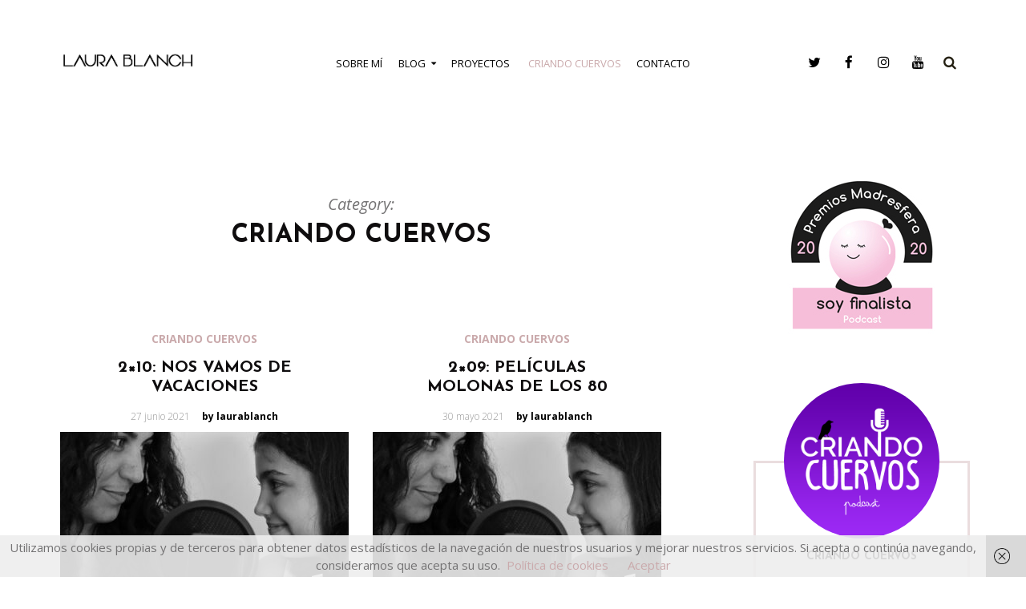

--- FILE ---
content_type: text/html; charset=UTF-8
request_url: https://laurablanch.com/category/criando-cuervos/page/2/
body_size: 28894
content:
<!DOCTYPE html>
<html lang="es" class="no-js">
<head>
	<meta charset="UTF-8">
	<meta name="viewport" content="width=device-width, initial-scale=1.0, maximum-scale=1.0">
	<link rel="profile" href="https://gmpg.org/xfn/11">
	    	<title>Criando Cuervos &#8211; Página 2 &#8211; Laura Blanch</title>
<meta name='robots' content='max-image-preview:large' />
<link rel='dns-prefetch' href='//www.googletagmanager.com' />
<link rel='dns-prefetch' href='//fonts.googleapis.com' />
<link rel='dns-prefetch' href='//s.w.org' />
<link rel='dns-prefetch' href='//pagead2.googlesyndication.com' />
<link rel="alternate" type="application/rss+xml" title="Laura Blanch &raquo; Feed" href="https://laurablanch.com/feed/" />
<link rel="alternate" type="application/rss+xml" title="Laura Blanch &raquo; Feed de los comentarios" href="https://laurablanch.com/comments/feed/" />
<link rel="alternate" type="application/rss+xml" title="Laura Blanch &raquo; Categoría Criando Cuervos del feed" href="https://laurablanch.com/category/criando-cuervos/feed/" />
<script type="text/javascript">
window._wpemojiSettings = {"baseUrl":"https:\/\/s.w.org\/images\/core\/emoji\/14.0.0\/72x72\/","ext":".png","svgUrl":"https:\/\/s.w.org\/images\/core\/emoji\/14.0.0\/svg\/","svgExt":".svg","source":{"concatemoji":"https:\/\/laurablanch.com\/wp-includes\/js\/wp-emoji-release.min.js?ver=6.0.11"}};
/*! This file is auto-generated */
!function(e,a,t){var n,r,o,i=a.createElement("canvas"),p=i.getContext&&i.getContext("2d");function s(e,t){var a=String.fromCharCode,e=(p.clearRect(0,0,i.width,i.height),p.fillText(a.apply(this,e),0,0),i.toDataURL());return p.clearRect(0,0,i.width,i.height),p.fillText(a.apply(this,t),0,0),e===i.toDataURL()}function c(e){var t=a.createElement("script");t.src=e,t.defer=t.type="text/javascript",a.getElementsByTagName("head")[0].appendChild(t)}for(o=Array("flag","emoji"),t.supports={everything:!0,everythingExceptFlag:!0},r=0;r<o.length;r++)t.supports[o[r]]=function(e){if(!p||!p.fillText)return!1;switch(p.textBaseline="top",p.font="600 32px Arial",e){case"flag":return s([127987,65039,8205,9895,65039],[127987,65039,8203,9895,65039])?!1:!s([55356,56826,55356,56819],[55356,56826,8203,55356,56819])&&!s([55356,57332,56128,56423,56128,56418,56128,56421,56128,56430,56128,56423,56128,56447],[55356,57332,8203,56128,56423,8203,56128,56418,8203,56128,56421,8203,56128,56430,8203,56128,56423,8203,56128,56447]);case"emoji":return!s([129777,127995,8205,129778,127999],[129777,127995,8203,129778,127999])}return!1}(o[r]),t.supports.everything=t.supports.everything&&t.supports[o[r]],"flag"!==o[r]&&(t.supports.everythingExceptFlag=t.supports.everythingExceptFlag&&t.supports[o[r]]);t.supports.everythingExceptFlag=t.supports.everythingExceptFlag&&!t.supports.flag,t.DOMReady=!1,t.readyCallback=function(){t.DOMReady=!0},t.supports.everything||(n=function(){t.readyCallback()},a.addEventListener?(a.addEventListener("DOMContentLoaded",n,!1),e.addEventListener("load",n,!1)):(e.attachEvent("onload",n),a.attachEvent("onreadystatechange",function(){"complete"===a.readyState&&t.readyCallback()})),(e=t.source||{}).concatemoji?c(e.concatemoji):e.wpemoji&&e.twemoji&&(c(e.twemoji),c(e.wpemoji)))}(window,document,window._wpemojiSettings);
</script>
<!-- laurablanch.com is managing ads with Advanced Ads 1.37.0 --><script id="laura-ready">
			window.advanced_ads_ready=function(e,a){a=a||"complete";var d=function(e){return"interactive"===a?"loading"!==e:"complete"===e};d(document.readyState)?e():document.addEventListener("readystatechange",(function(a){d(a.target.readyState)&&e()}),{once:"interactive"===a})},window.advanced_ads_ready_queue=window.advanced_ads_ready_queue||[];		</script>
		<style type="text/css">
img.wp-smiley,
img.emoji {
	display: inline !important;
	border: none !important;
	box-shadow: none !important;
	height: 1em !important;
	width: 1em !important;
	margin: 0 0.07em !important;
	vertical-align: -0.1em !important;
	background: none !important;
	padding: 0 !important;
}
</style>
	<link rel='stylesheet' id='litespeed-cache-dummy-css'  href='https://laurablanch.com/wp-content/plugins/litespeed-cache/assets/css/litespeed-dummy.css?ver=6.0.11' type='text/css' media='all' />
<link rel='stylesheet' id='wp-block-library-css'  href='https://laurablanch.com/wp-includes/css/dist/block-library/style.min.css?ver=6.0.11' type='text/css' media='all' />
<style id='global-styles-inline-css' type='text/css'>
body{--wp--preset--color--black: #000000;--wp--preset--color--cyan-bluish-gray: #abb8c3;--wp--preset--color--white: #ffffff;--wp--preset--color--pale-pink: #f78da7;--wp--preset--color--vivid-red: #cf2e2e;--wp--preset--color--luminous-vivid-orange: #ff6900;--wp--preset--color--luminous-vivid-amber: #fcb900;--wp--preset--color--light-green-cyan: #7bdcb5;--wp--preset--color--vivid-green-cyan: #00d084;--wp--preset--color--pale-cyan-blue: #8ed1fc;--wp--preset--color--vivid-cyan-blue: #0693e3;--wp--preset--color--vivid-purple: #9b51e0;--wp--preset--gradient--vivid-cyan-blue-to-vivid-purple: linear-gradient(135deg,rgba(6,147,227,1) 0%,rgb(155,81,224) 100%);--wp--preset--gradient--light-green-cyan-to-vivid-green-cyan: linear-gradient(135deg,rgb(122,220,180) 0%,rgb(0,208,130) 100%);--wp--preset--gradient--luminous-vivid-amber-to-luminous-vivid-orange: linear-gradient(135deg,rgba(252,185,0,1) 0%,rgba(255,105,0,1) 100%);--wp--preset--gradient--luminous-vivid-orange-to-vivid-red: linear-gradient(135deg,rgba(255,105,0,1) 0%,rgb(207,46,46) 100%);--wp--preset--gradient--very-light-gray-to-cyan-bluish-gray: linear-gradient(135deg,rgb(238,238,238) 0%,rgb(169,184,195) 100%);--wp--preset--gradient--cool-to-warm-spectrum: linear-gradient(135deg,rgb(74,234,220) 0%,rgb(151,120,209) 20%,rgb(207,42,186) 40%,rgb(238,44,130) 60%,rgb(251,105,98) 80%,rgb(254,248,76) 100%);--wp--preset--gradient--blush-light-purple: linear-gradient(135deg,rgb(255,206,236) 0%,rgb(152,150,240) 100%);--wp--preset--gradient--blush-bordeaux: linear-gradient(135deg,rgb(254,205,165) 0%,rgb(254,45,45) 50%,rgb(107,0,62) 100%);--wp--preset--gradient--luminous-dusk: linear-gradient(135deg,rgb(255,203,112) 0%,rgb(199,81,192) 50%,rgb(65,88,208) 100%);--wp--preset--gradient--pale-ocean: linear-gradient(135deg,rgb(255,245,203) 0%,rgb(182,227,212) 50%,rgb(51,167,181) 100%);--wp--preset--gradient--electric-grass: linear-gradient(135deg,rgb(202,248,128) 0%,rgb(113,206,126) 100%);--wp--preset--gradient--midnight: linear-gradient(135deg,rgb(2,3,129) 0%,rgb(40,116,252) 100%);--wp--preset--duotone--dark-grayscale: url('#wp-duotone-dark-grayscale');--wp--preset--duotone--grayscale: url('#wp-duotone-grayscale');--wp--preset--duotone--purple-yellow: url('#wp-duotone-purple-yellow');--wp--preset--duotone--blue-red: url('#wp-duotone-blue-red');--wp--preset--duotone--midnight: url('#wp-duotone-midnight');--wp--preset--duotone--magenta-yellow: url('#wp-duotone-magenta-yellow');--wp--preset--duotone--purple-green: url('#wp-duotone-purple-green');--wp--preset--duotone--blue-orange: url('#wp-duotone-blue-orange');--wp--preset--font-size--small: 13px;--wp--preset--font-size--medium: 20px;--wp--preset--font-size--large: 36px;--wp--preset--font-size--x-large: 42px;}.has-black-color{color: var(--wp--preset--color--black) !important;}.has-cyan-bluish-gray-color{color: var(--wp--preset--color--cyan-bluish-gray) !important;}.has-white-color{color: var(--wp--preset--color--white) !important;}.has-pale-pink-color{color: var(--wp--preset--color--pale-pink) !important;}.has-vivid-red-color{color: var(--wp--preset--color--vivid-red) !important;}.has-luminous-vivid-orange-color{color: var(--wp--preset--color--luminous-vivid-orange) !important;}.has-luminous-vivid-amber-color{color: var(--wp--preset--color--luminous-vivid-amber) !important;}.has-light-green-cyan-color{color: var(--wp--preset--color--light-green-cyan) !important;}.has-vivid-green-cyan-color{color: var(--wp--preset--color--vivid-green-cyan) !important;}.has-pale-cyan-blue-color{color: var(--wp--preset--color--pale-cyan-blue) !important;}.has-vivid-cyan-blue-color{color: var(--wp--preset--color--vivid-cyan-blue) !important;}.has-vivid-purple-color{color: var(--wp--preset--color--vivid-purple) !important;}.has-black-background-color{background-color: var(--wp--preset--color--black) !important;}.has-cyan-bluish-gray-background-color{background-color: var(--wp--preset--color--cyan-bluish-gray) !important;}.has-white-background-color{background-color: var(--wp--preset--color--white) !important;}.has-pale-pink-background-color{background-color: var(--wp--preset--color--pale-pink) !important;}.has-vivid-red-background-color{background-color: var(--wp--preset--color--vivid-red) !important;}.has-luminous-vivid-orange-background-color{background-color: var(--wp--preset--color--luminous-vivid-orange) !important;}.has-luminous-vivid-amber-background-color{background-color: var(--wp--preset--color--luminous-vivid-amber) !important;}.has-light-green-cyan-background-color{background-color: var(--wp--preset--color--light-green-cyan) !important;}.has-vivid-green-cyan-background-color{background-color: var(--wp--preset--color--vivid-green-cyan) !important;}.has-pale-cyan-blue-background-color{background-color: var(--wp--preset--color--pale-cyan-blue) !important;}.has-vivid-cyan-blue-background-color{background-color: var(--wp--preset--color--vivid-cyan-blue) !important;}.has-vivid-purple-background-color{background-color: var(--wp--preset--color--vivid-purple) !important;}.has-black-border-color{border-color: var(--wp--preset--color--black) !important;}.has-cyan-bluish-gray-border-color{border-color: var(--wp--preset--color--cyan-bluish-gray) !important;}.has-white-border-color{border-color: var(--wp--preset--color--white) !important;}.has-pale-pink-border-color{border-color: var(--wp--preset--color--pale-pink) !important;}.has-vivid-red-border-color{border-color: var(--wp--preset--color--vivid-red) !important;}.has-luminous-vivid-orange-border-color{border-color: var(--wp--preset--color--luminous-vivid-orange) !important;}.has-luminous-vivid-amber-border-color{border-color: var(--wp--preset--color--luminous-vivid-amber) !important;}.has-light-green-cyan-border-color{border-color: var(--wp--preset--color--light-green-cyan) !important;}.has-vivid-green-cyan-border-color{border-color: var(--wp--preset--color--vivid-green-cyan) !important;}.has-pale-cyan-blue-border-color{border-color: var(--wp--preset--color--pale-cyan-blue) !important;}.has-vivid-cyan-blue-border-color{border-color: var(--wp--preset--color--vivid-cyan-blue) !important;}.has-vivid-purple-border-color{border-color: var(--wp--preset--color--vivid-purple) !important;}.has-vivid-cyan-blue-to-vivid-purple-gradient-background{background: var(--wp--preset--gradient--vivid-cyan-blue-to-vivid-purple) !important;}.has-light-green-cyan-to-vivid-green-cyan-gradient-background{background: var(--wp--preset--gradient--light-green-cyan-to-vivid-green-cyan) !important;}.has-luminous-vivid-amber-to-luminous-vivid-orange-gradient-background{background: var(--wp--preset--gradient--luminous-vivid-amber-to-luminous-vivid-orange) !important;}.has-luminous-vivid-orange-to-vivid-red-gradient-background{background: var(--wp--preset--gradient--luminous-vivid-orange-to-vivid-red) !important;}.has-very-light-gray-to-cyan-bluish-gray-gradient-background{background: var(--wp--preset--gradient--very-light-gray-to-cyan-bluish-gray) !important;}.has-cool-to-warm-spectrum-gradient-background{background: var(--wp--preset--gradient--cool-to-warm-spectrum) !important;}.has-blush-light-purple-gradient-background{background: var(--wp--preset--gradient--blush-light-purple) !important;}.has-blush-bordeaux-gradient-background{background: var(--wp--preset--gradient--blush-bordeaux) !important;}.has-luminous-dusk-gradient-background{background: var(--wp--preset--gradient--luminous-dusk) !important;}.has-pale-ocean-gradient-background{background: var(--wp--preset--gradient--pale-ocean) !important;}.has-electric-grass-gradient-background{background: var(--wp--preset--gradient--electric-grass) !important;}.has-midnight-gradient-background{background: var(--wp--preset--gradient--midnight) !important;}.has-small-font-size{font-size: var(--wp--preset--font-size--small) !important;}.has-medium-font-size{font-size: var(--wp--preset--font-size--medium) !important;}.has-large-font-size{font-size: var(--wp--preset--font-size--large) !important;}.has-x-large-font-size{font-size: var(--wp--preset--font-size--x-large) !important;}
</style>
<style id='extendify-gutenberg-patterns-and-templates-utilities-inline-css' type='text/css'>
.ext-absolute{position:absolute!important}.ext-relative{position:relative!important}.ext-top-base{top:var(--wp--style--block-gap,1.75rem)!important}.ext-top-lg{top:var(--extendify--spacing--large,3rem)!important}.ext--top-base{top:calc(var(--wp--style--block-gap, 1.75rem)*-1)!important}.ext--top-lg{top:calc(var(--extendify--spacing--large, 3rem)*-1)!important}.ext-right-base{right:var(--wp--style--block-gap,1.75rem)!important}.ext-right-lg{right:var(--extendify--spacing--large,3rem)!important}.ext--right-base{right:calc(var(--wp--style--block-gap, 1.75rem)*-1)!important}.ext--right-lg{right:calc(var(--extendify--spacing--large, 3rem)*-1)!important}.ext-bottom-base{bottom:var(--wp--style--block-gap,1.75rem)!important}.ext-bottom-lg{bottom:var(--extendify--spacing--large,3rem)!important}.ext--bottom-base{bottom:calc(var(--wp--style--block-gap, 1.75rem)*-1)!important}.ext--bottom-lg{bottom:calc(var(--extendify--spacing--large, 3rem)*-1)!important}.ext-left-base{left:var(--wp--style--block-gap,1.75rem)!important}.ext-left-lg{left:var(--extendify--spacing--large,3rem)!important}.ext--left-base{left:calc(var(--wp--style--block-gap, 1.75rem)*-1)!important}.ext--left-lg{left:calc(var(--extendify--spacing--large, 3rem)*-1)!important}.ext-order-1{order:1!important}.ext-order-2{order:2!important}.ext-col-auto{grid-column:auto!important}.ext-col-span-1{grid-column:span 1/span 1!important}.ext-col-span-2{grid-column:span 2/span 2!important}.ext-col-span-3{grid-column:span 3/span 3!important}.ext-col-span-4{grid-column:span 4/span 4!important}.ext-col-span-5{grid-column:span 5/span 5!important}.ext-col-span-6{grid-column:span 6/span 6!important}.ext-col-span-7{grid-column:span 7/span 7!important}.ext-col-span-8{grid-column:span 8/span 8!important}.ext-col-span-9{grid-column:span 9/span 9!important}.ext-col-span-10{grid-column:span 10/span 10!important}.ext-col-span-11{grid-column:span 11/span 11!important}.ext-col-span-12{grid-column:span 12/span 12!important}.ext-col-span-full{grid-column:1/-1!important}.ext-col-start-1{grid-column-start:1!important}.ext-col-start-2{grid-column-start:2!important}.ext-col-start-3{grid-column-start:3!important}.ext-col-start-4{grid-column-start:4!important}.ext-col-start-5{grid-column-start:5!important}.ext-col-start-6{grid-column-start:6!important}.ext-col-start-7{grid-column-start:7!important}.ext-col-start-8{grid-column-start:8!important}.ext-col-start-9{grid-column-start:9!important}.ext-col-start-10{grid-column-start:10!important}.ext-col-start-11{grid-column-start:11!important}.ext-col-start-12{grid-column-start:12!important}.ext-col-start-13{grid-column-start:13!important}.ext-col-start-auto{grid-column-start:auto!important}.ext-col-end-1{grid-column-end:1!important}.ext-col-end-2{grid-column-end:2!important}.ext-col-end-3{grid-column-end:3!important}.ext-col-end-4{grid-column-end:4!important}.ext-col-end-5{grid-column-end:5!important}.ext-col-end-6{grid-column-end:6!important}.ext-col-end-7{grid-column-end:7!important}.ext-col-end-8{grid-column-end:8!important}.ext-col-end-9{grid-column-end:9!important}.ext-col-end-10{grid-column-end:10!important}.ext-col-end-11{grid-column-end:11!important}.ext-col-end-12{grid-column-end:12!important}.ext-col-end-13{grid-column-end:13!important}.ext-col-end-auto{grid-column-end:auto!important}.ext-row-auto{grid-row:auto!important}.ext-row-span-1{grid-row:span 1/span 1!important}.ext-row-span-2{grid-row:span 2/span 2!important}.ext-row-span-3{grid-row:span 3/span 3!important}.ext-row-span-4{grid-row:span 4/span 4!important}.ext-row-span-5{grid-row:span 5/span 5!important}.ext-row-span-6{grid-row:span 6/span 6!important}.ext-row-span-full{grid-row:1/-1!important}.ext-row-start-1{grid-row-start:1!important}.ext-row-start-2{grid-row-start:2!important}.ext-row-start-3{grid-row-start:3!important}.ext-row-start-4{grid-row-start:4!important}.ext-row-start-5{grid-row-start:5!important}.ext-row-start-6{grid-row-start:6!important}.ext-row-start-7{grid-row-start:7!important}.ext-row-start-auto{grid-row-start:auto!important}.ext-row-end-1{grid-row-end:1!important}.ext-row-end-2{grid-row-end:2!important}.ext-row-end-3{grid-row-end:3!important}.ext-row-end-4{grid-row-end:4!important}.ext-row-end-5{grid-row-end:5!important}.ext-row-end-6{grid-row-end:6!important}.ext-row-end-7{grid-row-end:7!important}.ext-row-end-auto{grid-row-end:auto!important}.ext-m-0:not([style*=margin]){margin:0!important}.ext-m-auto:not([style*=margin]){margin:auto!important}.ext-m-base:not([style*=margin]){margin:var(--wp--style--block-gap,1.75rem)!important}.ext-m-lg:not([style*=margin]){margin:var(--extendify--spacing--large,3rem)!important}.ext--m-base:not([style*=margin]){margin:calc(var(--wp--style--block-gap, 1.75rem)*-1)!important}.ext--m-lg:not([style*=margin]){margin:calc(var(--extendify--spacing--large, 3rem)*-1)!important}.ext-mx-0:not([style*=margin]){margin-left:0!important;margin-right:0!important}.ext-mx-auto:not([style*=margin]){margin-left:auto!important;margin-right:auto!important}.ext-mx-base:not([style*=margin]){margin-left:var(--wp--style--block-gap,1.75rem)!important;margin-right:var(--wp--style--block-gap,1.75rem)!important}.ext-mx-lg:not([style*=margin]){margin-left:var(--extendify--spacing--large,3rem)!important;margin-right:var(--extendify--spacing--large,3rem)!important}.ext--mx-base:not([style*=margin]){margin-left:calc(var(--wp--style--block-gap, 1.75rem)*-1)!important;margin-right:calc(var(--wp--style--block-gap, 1.75rem)*-1)!important}.ext--mx-lg:not([style*=margin]){margin-left:calc(var(--extendify--spacing--large, 3rem)*-1)!important;margin-right:calc(var(--extendify--spacing--large, 3rem)*-1)!important}.ext-my-0:not([style*=margin]){margin-bottom:0!important;margin-top:0!important}.ext-my-auto:not([style*=margin]){margin-bottom:auto!important;margin-top:auto!important}.ext-my-base:not([style*=margin]){margin-bottom:var(--wp--style--block-gap,1.75rem)!important;margin-top:var(--wp--style--block-gap,1.75rem)!important}.ext-my-lg:not([style*=margin]){margin-bottom:var(--extendify--spacing--large,3rem)!important;margin-top:var(--extendify--spacing--large,3rem)!important}.ext--my-base:not([style*=margin]){margin-bottom:calc(var(--wp--style--block-gap, 1.75rem)*-1)!important;margin-top:calc(var(--wp--style--block-gap, 1.75rem)*-1)!important}.ext--my-lg:not([style*=margin]){margin-bottom:calc(var(--extendify--spacing--large, 3rem)*-1)!important;margin-top:calc(var(--extendify--spacing--large, 3rem)*-1)!important}.ext-mt-0:not([style*=margin]){margin-top:0!important}.ext-mt-auto:not([style*=margin]){margin-top:auto!important}.ext-mt-base:not([style*=margin]){margin-top:var(--wp--style--block-gap,1.75rem)!important}.ext-mt-lg:not([style*=margin]){margin-top:var(--extendify--spacing--large,3rem)!important}.ext--mt-base:not([style*=margin]){margin-top:calc(var(--wp--style--block-gap, 1.75rem)*-1)!important}.ext--mt-lg:not([style*=margin]){margin-top:calc(var(--extendify--spacing--large, 3rem)*-1)!important}.ext-mr-0:not([style*=margin]){margin-right:0!important}.ext-mr-auto:not([style*=margin]){margin-right:auto!important}.ext-mr-base:not([style*=margin]){margin-right:var(--wp--style--block-gap,1.75rem)!important}.ext-mr-lg:not([style*=margin]){margin-right:var(--extendify--spacing--large,3rem)!important}.ext--mr-base:not([style*=margin]){margin-right:calc(var(--wp--style--block-gap, 1.75rem)*-1)!important}.ext--mr-lg:not([style*=margin]){margin-right:calc(var(--extendify--spacing--large, 3rem)*-1)!important}.ext-mb-0:not([style*=margin]){margin-bottom:0!important}.ext-mb-auto:not([style*=margin]){margin-bottom:auto!important}.ext-mb-base:not([style*=margin]){margin-bottom:var(--wp--style--block-gap,1.75rem)!important}.ext-mb-lg:not([style*=margin]){margin-bottom:var(--extendify--spacing--large,3rem)!important}.ext--mb-base:not([style*=margin]){margin-bottom:calc(var(--wp--style--block-gap, 1.75rem)*-1)!important}.ext--mb-lg:not([style*=margin]){margin-bottom:calc(var(--extendify--spacing--large, 3rem)*-1)!important}.ext-ml-0:not([style*=margin]){margin-left:0!important}.ext-ml-auto:not([style*=margin]){margin-left:auto!important}.ext-ml-base:not([style*=margin]){margin-left:var(--wp--style--block-gap,1.75rem)!important}.ext-ml-lg:not([style*=margin]){margin-left:var(--extendify--spacing--large,3rem)!important}.ext--ml-base:not([style*=margin]){margin-left:calc(var(--wp--style--block-gap, 1.75rem)*-1)!important}.ext--ml-lg:not([style*=margin]){margin-left:calc(var(--extendify--spacing--large, 3rem)*-1)!important}.ext-block{display:block!important}.ext-inline-block{display:inline-block!important}.ext-inline{display:inline!important}.ext-flex{display:flex!important}.ext-inline-flex{display:inline-flex!important}.ext-grid{display:grid!important}.ext-inline-grid{display:inline-grid!important}.ext-hidden{display:none!important}.ext-w-auto{width:auto!important}.ext-w-full{width:100%!important}.ext-max-w-full{max-width:100%!important}.ext-flex-1{flex:1 1 0%!important}.ext-flex-auto{flex:1 1 auto!important}.ext-flex-initial{flex:0 1 auto!important}.ext-flex-none{flex:none!important}.ext-flex-shrink-0{flex-shrink:0!important}.ext-flex-shrink{flex-shrink:1!important}.ext-flex-grow-0{flex-grow:0!important}.ext-flex-grow{flex-grow:1!important}.ext-list-none{list-style-type:none!important}.ext-grid-cols-1{grid-template-columns:repeat(1,minmax(0,1fr))!important}.ext-grid-cols-2{grid-template-columns:repeat(2,minmax(0,1fr))!important}.ext-grid-cols-3{grid-template-columns:repeat(3,minmax(0,1fr))!important}.ext-grid-cols-4{grid-template-columns:repeat(4,minmax(0,1fr))!important}.ext-grid-cols-5{grid-template-columns:repeat(5,minmax(0,1fr))!important}.ext-grid-cols-6{grid-template-columns:repeat(6,minmax(0,1fr))!important}.ext-grid-cols-7{grid-template-columns:repeat(7,minmax(0,1fr))!important}.ext-grid-cols-8{grid-template-columns:repeat(8,minmax(0,1fr))!important}.ext-grid-cols-9{grid-template-columns:repeat(9,minmax(0,1fr))!important}.ext-grid-cols-10{grid-template-columns:repeat(10,minmax(0,1fr))!important}.ext-grid-cols-11{grid-template-columns:repeat(11,minmax(0,1fr))!important}.ext-grid-cols-12{grid-template-columns:repeat(12,minmax(0,1fr))!important}.ext-grid-cols-none{grid-template-columns:none!important}.ext-grid-rows-1{grid-template-rows:repeat(1,minmax(0,1fr))!important}.ext-grid-rows-2{grid-template-rows:repeat(2,minmax(0,1fr))!important}.ext-grid-rows-3{grid-template-rows:repeat(3,minmax(0,1fr))!important}.ext-grid-rows-4{grid-template-rows:repeat(4,minmax(0,1fr))!important}.ext-grid-rows-5{grid-template-rows:repeat(5,minmax(0,1fr))!important}.ext-grid-rows-6{grid-template-rows:repeat(6,minmax(0,1fr))!important}.ext-grid-rows-none{grid-template-rows:none!important}.ext-flex-row{flex-direction:row!important}.ext-flex-row-reverse{flex-direction:row-reverse!important}.ext-flex-col{flex-direction:column!important}.ext-flex-col-reverse{flex-direction:column-reverse!important}.ext-flex-wrap{flex-wrap:wrap!important}.ext-flex-wrap-reverse{flex-wrap:wrap-reverse!important}.ext-flex-nowrap{flex-wrap:nowrap!important}.ext-items-start{align-items:flex-start!important}.ext-items-end{align-items:flex-end!important}.ext-items-center{align-items:center!important}.ext-items-baseline{align-items:baseline!important}.ext-items-stretch{align-items:stretch!important}.ext-justify-start{justify-content:flex-start!important}.ext-justify-end{justify-content:flex-end!important}.ext-justify-center{justify-content:center!important}.ext-justify-between{justify-content:space-between!important}.ext-justify-around{justify-content:space-around!important}.ext-justify-evenly{justify-content:space-evenly!important}.ext-justify-items-start{justify-items:start!important}.ext-justify-items-end{justify-items:end!important}.ext-justify-items-center{justify-items:center!important}.ext-justify-items-stretch{justify-items:stretch!important}.ext-gap-0{gap:0!important}.ext-gap-base{gap:var(--wp--style--block-gap,1.75rem)!important}.ext-gap-lg{gap:var(--extendify--spacing--large,3rem)!important}.ext-gap-x-0{-moz-column-gap:0!important;column-gap:0!important}.ext-gap-x-base{-moz-column-gap:var(--wp--style--block-gap,1.75rem)!important;column-gap:var(--wp--style--block-gap,1.75rem)!important}.ext-gap-x-lg{-moz-column-gap:var(--extendify--spacing--large,3rem)!important;column-gap:var(--extendify--spacing--large,3rem)!important}.ext-gap-y-0{row-gap:0!important}.ext-gap-y-base{row-gap:var(--wp--style--block-gap,1.75rem)!important}.ext-gap-y-lg{row-gap:var(--extendify--spacing--large,3rem)!important}.ext-justify-self-auto{justify-self:auto!important}.ext-justify-self-start{justify-self:start!important}.ext-justify-self-end{justify-self:end!important}.ext-justify-self-center{justify-self:center!important}.ext-justify-self-stretch{justify-self:stretch!important}.ext-rounded-none{border-radius:0!important}.ext-rounded-full{border-radius:9999px!important}.ext-rounded-t-none{border-top-left-radius:0!important;border-top-right-radius:0!important}.ext-rounded-t-full{border-top-left-radius:9999px!important;border-top-right-radius:9999px!important}.ext-rounded-r-none{border-bottom-right-radius:0!important;border-top-right-radius:0!important}.ext-rounded-r-full{border-bottom-right-radius:9999px!important;border-top-right-radius:9999px!important}.ext-rounded-b-none{border-bottom-left-radius:0!important;border-bottom-right-radius:0!important}.ext-rounded-b-full{border-bottom-left-radius:9999px!important;border-bottom-right-radius:9999px!important}.ext-rounded-l-none{border-bottom-left-radius:0!important;border-top-left-radius:0!important}.ext-rounded-l-full{border-bottom-left-radius:9999px!important;border-top-left-radius:9999px!important}.ext-rounded-tl-none{border-top-left-radius:0!important}.ext-rounded-tl-full{border-top-left-radius:9999px!important}.ext-rounded-tr-none{border-top-right-radius:0!important}.ext-rounded-tr-full{border-top-right-radius:9999px!important}.ext-rounded-br-none{border-bottom-right-radius:0!important}.ext-rounded-br-full{border-bottom-right-radius:9999px!important}.ext-rounded-bl-none{border-bottom-left-radius:0!important}.ext-rounded-bl-full{border-bottom-left-radius:9999px!important}.ext-border-0{border-width:0!important}.ext-border-t-0{border-top-width:0!important}.ext-border-r-0{border-right-width:0!important}.ext-border-b-0{border-bottom-width:0!important}.ext-border-l-0{border-left-width:0!important}.ext-p-0:not([style*=padding]){padding:0!important}.ext-p-base:not([style*=padding]){padding:var(--wp--style--block-gap,1.75rem)!important}.ext-p-lg:not([style*=padding]){padding:var(--extendify--spacing--large,3rem)!important}.ext-px-0:not([style*=padding]){padding-left:0!important;padding-right:0!important}.ext-px-base:not([style*=padding]){padding-left:var(--wp--style--block-gap,1.75rem)!important;padding-right:var(--wp--style--block-gap,1.75rem)!important}.ext-px-lg:not([style*=padding]){padding-left:var(--extendify--spacing--large,3rem)!important;padding-right:var(--extendify--spacing--large,3rem)!important}.ext-py-0:not([style*=padding]){padding-bottom:0!important;padding-top:0!important}.ext-py-base:not([style*=padding]){padding-bottom:var(--wp--style--block-gap,1.75rem)!important;padding-top:var(--wp--style--block-gap,1.75rem)!important}.ext-py-lg:not([style*=padding]){padding-bottom:var(--extendify--spacing--large,3rem)!important;padding-top:var(--extendify--spacing--large,3rem)!important}.ext-pt-0:not([style*=padding]){padding-top:0!important}.ext-pt-base:not([style*=padding]){padding-top:var(--wp--style--block-gap,1.75rem)!important}.ext-pt-lg:not([style*=padding]){padding-top:var(--extendify--spacing--large,3rem)!important}.ext-pr-0:not([style*=padding]){padding-right:0!important}.ext-pr-base:not([style*=padding]){padding-right:var(--wp--style--block-gap,1.75rem)!important}.ext-pr-lg:not([style*=padding]){padding-right:var(--extendify--spacing--large,3rem)!important}.ext-pb-0:not([style*=padding]){padding-bottom:0!important}.ext-pb-base:not([style*=padding]){padding-bottom:var(--wp--style--block-gap,1.75rem)!important}.ext-pb-lg:not([style*=padding]){padding-bottom:var(--extendify--spacing--large,3rem)!important}.ext-pl-0:not([style*=padding]){padding-left:0!important}.ext-pl-base:not([style*=padding]){padding-left:var(--wp--style--block-gap,1.75rem)!important}.ext-pl-lg:not([style*=padding]){padding-left:var(--extendify--spacing--large,3rem)!important}.ext-text-left{text-align:left!important}.ext-text-center{text-align:center!important}.ext-text-right{text-align:right!important}.ext-leading-none{line-height:1!important}.ext-leading-tight{line-height:1.25!important}.ext-leading-snug{line-height:1.375!important}.ext-leading-normal{line-height:1.5!important}.ext-leading-relaxed{line-height:1.625!important}.ext-leading-loose{line-height:2!important}.ext-aspect-square img{aspect-ratio:1/1;-o-object-fit:cover;object-fit:cover}.ext-aspect-landscape img{aspect-ratio:4/3;-o-object-fit:cover;object-fit:cover}.ext-aspect-landscape-wide img{aspect-ratio:16/9;-o-object-fit:cover;object-fit:cover}.ext-aspect-portrait img{aspect-ratio:3/4;-o-object-fit:cover;object-fit:cover}.ext-aspect-landscape .components-resizable-box__container,.ext-aspect-landscape-wide .components-resizable-box__container,.ext-aspect-portrait .components-resizable-box__container,.ext-aspect-square .components-resizable-box__container{height:auto!important}.clip-path--rhombus img{-webkit-clip-path:polygon(15% 6%,80% 29%,84% 93%,23% 69%);clip-path:polygon(15% 6%,80% 29%,84% 93%,23% 69%)}.clip-path--diamond img{-webkit-clip-path:polygon(5% 29%,60% 2%,91% 64%,36% 89%);clip-path:polygon(5% 29%,60% 2%,91% 64%,36% 89%)}.clip-path--rhombus-alt img{-webkit-clip-path:polygon(14% 9%,85% 24%,91% 89%,19% 76%);clip-path:polygon(14% 9%,85% 24%,91% 89%,19% 76%)}.wp-block-columns[class*=fullwidth-cols]{margin-bottom:unset}.wp-block-column.editor\:pointer-events-none{margin-bottom:0!important;margin-top:0!important}.is-root-container.block-editor-block-list__layout>[data-align=full]:not(:first-of-type)>.wp-block-column.editor\:pointer-events-none,.is-root-container.block-editor-block-list__layout>[data-align=wide]>.wp-block-column.editor\:pointer-events-none{margin-top:calc(var(--wp--style--block-gap, 28px)*-1)!important}.ext .wp-block-columns .wp-block-column[style*=padding]{padding-left:0!important;padding-right:0!important}.ext .wp-block-columns+.wp-block-columns:not([class*=mt-]):not([class*=my-]):not([style*=margin]){margin-top:0!important}[class*=fullwidth-cols] .wp-block-column:first-child,[class*=fullwidth-cols] .wp-block-group:first-child{margin-top:0}[class*=fullwidth-cols] .wp-block-column:last-child,[class*=fullwidth-cols] .wp-block-group:last-child{margin-bottom:0}[class*=fullwidth-cols] .wp-block-column:first-child>*,[class*=fullwidth-cols] .wp-block-column>:first-child{margin-top:0}.ext .is-not-stacked-on-mobile .wp-block-column,[class*=fullwidth-cols] .wp-block-column>:last-child{margin-bottom:0}.wp-block-columns[class*=fullwidth-cols]:not(.is-not-stacked-on-mobile)>.wp-block-column:not(:last-child){margin-bottom:var(--wp--style--block-gap,1.75rem)}@media (min-width:782px){.wp-block-columns[class*=fullwidth-cols]:not(.is-not-stacked-on-mobile)>.wp-block-column:not(:last-child){margin-bottom:0}}.wp-block-columns[class*=fullwidth-cols].is-not-stacked-on-mobile>.wp-block-column{margin-bottom:0!important}@media (min-width:600px) and (max-width:781px){.wp-block-columns[class*=fullwidth-cols]:not(.is-not-stacked-on-mobile)>.wp-block-column:nth-child(2n){margin-left:var(--wp--style--block-gap,2em)}}@media (max-width:781px){.tablet\:fullwidth-cols.wp-block-columns:not(.is-not-stacked-on-mobile){flex-wrap:wrap}.tablet\:fullwidth-cols.wp-block-columns:not(.is-not-stacked-on-mobile)>.wp-block-column,.tablet\:fullwidth-cols.wp-block-columns:not(.is-not-stacked-on-mobile)>.wp-block-column:not([style*=margin]){margin-left:0!important}.tablet\:fullwidth-cols.wp-block-columns:not(.is-not-stacked-on-mobile)>.wp-block-column{flex-basis:100%!important}}@media (max-width:1079px){.desktop\:fullwidth-cols.wp-block-columns:not(.is-not-stacked-on-mobile){flex-wrap:wrap}.desktop\:fullwidth-cols.wp-block-columns:not(.is-not-stacked-on-mobile)>.wp-block-column,.desktop\:fullwidth-cols.wp-block-columns:not(.is-not-stacked-on-mobile)>.wp-block-column:not([style*=margin]){margin-left:0!important}.desktop\:fullwidth-cols.wp-block-columns:not(.is-not-stacked-on-mobile)>.wp-block-column{flex-basis:100%!important}.desktop\:fullwidth-cols.wp-block-columns:not(.is-not-stacked-on-mobile)>.wp-block-column:not(:last-child){margin-bottom:var(--wp--style--block-gap,1.75rem)!important}}.direction-rtl{direction:rtl}.direction-ltr{direction:ltr}.is-style-inline-list{padding-left:0!important}.is-style-inline-list li{list-style-type:none!important}@media (min-width:782px){.is-style-inline-list li{display:inline!important;margin-right:var(--wp--style--block-gap,1.75rem)!important}}@media (min-width:782px){.is-style-inline-list li:first-child{margin-left:0!important}}@media (min-width:782px){.is-style-inline-list li:last-child{margin-right:0!important}}.bring-to-front{position:relative;z-index:10}.text-stroke{-webkit-text-stroke-color:var(--wp--preset--color--background)}.text-stroke,.text-stroke--primary{-webkit-text-stroke-width:var(
        --wp--custom--typography--text-stroke-width,2px
    )}.text-stroke--primary{-webkit-text-stroke-color:var(--wp--preset--color--primary)}.text-stroke--secondary{-webkit-text-stroke-width:var(
        --wp--custom--typography--text-stroke-width,2px
    );-webkit-text-stroke-color:var(--wp--preset--color--secondary)}.editor\:no-caption .block-editor-rich-text__editable{display:none!important}.editor\:no-inserter .wp-block-column:not(.is-selected)>.block-list-appender,.editor\:no-inserter .wp-block-cover__inner-container>.block-list-appender,.editor\:no-inserter .wp-block-group__inner-container>.block-list-appender,.editor\:no-inserter>.block-list-appender{display:none}.editor\:no-resize .components-resizable-box__handle,.editor\:no-resize .components-resizable-box__handle:after,.editor\:no-resize .components-resizable-box__side-handle:before{display:none;pointer-events:none}.editor\:no-resize .components-resizable-box__container{display:block}.editor\:pointer-events-none{pointer-events:none}.is-style-angled{justify-content:flex-end}.ext .is-style-angled>[class*=_inner-container],.is-style-angled{align-items:center}.is-style-angled .wp-block-cover__image-background,.is-style-angled .wp-block-cover__video-background{-webkit-clip-path:polygon(0 0,30% 0,50% 100%,0 100%);clip-path:polygon(0 0,30% 0,50% 100%,0 100%);z-index:1}@media (min-width:782px){.is-style-angled .wp-block-cover__image-background,.is-style-angled .wp-block-cover__video-background{-webkit-clip-path:polygon(0 0,55% 0,65% 100%,0 100%);clip-path:polygon(0 0,55% 0,65% 100%,0 100%)}}.has-foreground-color{color:var(--wp--preset--color--foreground,#000)!important}.has-foreground-background-color{background-color:var(--wp--preset--color--foreground,#000)!important}.has-background-color{color:var(--wp--preset--color--background,#fff)!important}.has-background-background-color{background-color:var(--wp--preset--color--background,#fff)!important}.has-primary-color{color:var(--wp--preset--color--primary,#4b5563)!important}.has-primary-background-color{background-color:var(--wp--preset--color--primary,#4b5563)!important}.has-secondary-color{color:var(--wp--preset--color--secondary,#9ca3af)!important}.has-secondary-background-color{background-color:var(--wp--preset--color--secondary,#9ca3af)!important}.ext.has-text-color h1,.ext.has-text-color h2,.ext.has-text-color h3,.ext.has-text-color h4,.ext.has-text-color h5,.ext.has-text-color h6,.ext.has-text-color p{color:currentColor}.has-white-color{color:var(--wp--preset--color--white,#fff)!important}.has-black-color{color:var(--wp--preset--color--black,#000)!important}.has-ext-foreground-background-color{background-color:var(
        --wp--preset--color--foreground,var(--wp--preset--color--black,#000)
    )!important}.has-ext-primary-background-color{background-color:var(
        --wp--preset--color--primary,var(--wp--preset--color--cyan-bluish-gray,#000)
    )!important}.wp-block-button__link.has-black-background-color{border-color:var(--wp--preset--color--black,#000)}.wp-block-button__link.has-white-background-color{border-color:var(--wp--preset--color--white,#fff)}.has-ext-small-font-size{font-size:var(--wp--preset--font-size--ext-small)!important}.has-ext-medium-font-size{font-size:var(--wp--preset--font-size--ext-medium)!important}.has-ext-large-font-size{font-size:var(--wp--preset--font-size--ext-large)!important;line-height:1.2}.has-ext-x-large-font-size{font-size:var(--wp--preset--font-size--ext-x-large)!important;line-height:1}.has-ext-xx-large-font-size{font-size:var(--wp--preset--font-size--ext-xx-large)!important;line-height:1}.has-ext-x-large-font-size:not([style*=line-height]),.has-ext-xx-large-font-size:not([style*=line-height]){line-height:1.1}.ext .wp-block-group>*{margin-bottom:0;margin-top:0}.ext .wp-block-group>*+*{margin-bottom:0}.ext .wp-block-group>*+*,.ext h2{margin-top:var(--wp--style--block-gap,1.75rem)}.ext h2{margin-bottom:var(--wp--style--block-gap,1.75rem)}.has-ext-x-large-font-size+h3,.has-ext-x-large-font-size+p{margin-top:.5rem}.ext .wp-block-buttons>.wp-block-button.wp-block-button__width-25{min-width:12rem;width:calc(25% - var(--wp--style--block-gap, .5em)*.75)}.ext .ext-grid>[class*=_inner-container]{display:grid}.ext>[class*=_inner-container]>.ext-grid:not([class*=columns]),.ext>[class*=_inner-container]>.wp-block>.ext-grid:not([class*=columns]){display:initial!important}.ext .ext-grid-cols-1>[class*=_inner-container]{grid-template-columns:repeat(1,minmax(0,1fr))!important}.ext .ext-grid-cols-2>[class*=_inner-container]{grid-template-columns:repeat(2,minmax(0,1fr))!important}.ext .ext-grid-cols-3>[class*=_inner-container]{grid-template-columns:repeat(3,minmax(0,1fr))!important}.ext .ext-grid-cols-4>[class*=_inner-container]{grid-template-columns:repeat(4,minmax(0,1fr))!important}.ext .ext-grid-cols-5>[class*=_inner-container]{grid-template-columns:repeat(5,minmax(0,1fr))!important}.ext .ext-grid-cols-6>[class*=_inner-container]{grid-template-columns:repeat(6,minmax(0,1fr))!important}.ext .ext-grid-cols-7>[class*=_inner-container]{grid-template-columns:repeat(7,minmax(0,1fr))!important}.ext .ext-grid-cols-8>[class*=_inner-container]{grid-template-columns:repeat(8,minmax(0,1fr))!important}.ext .ext-grid-cols-9>[class*=_inner-container]{grid-template-columns:repeat(9,minmax(0,1fr))!important}.ext .ext-grid-cols-10>[class*=_inner-container]{grid-template-columns:repeat(10,minmax(0,1fr))!important}.ext .ext-grid-cols-11>[class*=_inner-container]{grid-template-columns:repeat(11,minmax(0,1fr))!important}.ext .ext-grid-cols-12>[class*=_inner-container]{grid-template-columns:repeat(12,minmax(0,1fr))!important}.ext .ext-grid-cols-13>[class*=_inner-container]{grid-template-columns:repeat(13,minmax(0,1fr))!important}.ext .ext-grid-cols-none>[class*=_inner-container]{grid-template-columns:none!important}.ext .ext-grid-rows-1>[class*=_inner-container]{grid-template-rows:repeat(1,minmax(0,1fr))!important}.ext .ext-grid-rows-2>[class*=_inner-container]{grid-template-rows:repeat(2,minmax(0,1fr))!important}.ext .ext-grid-rows-3>[class*=_inner-container]{grid-template-rows:repeat(3,minmax(0,1fr))!important}.ext .ext-grid-rows-4>[class*=_inner-container]{grid-template-rows:repeat(4,minmax(0,1fr))!important}.ext .ext-grid-rows-5>[class*=_inner-container]{grid-template-rows:repeat(5,minmax(0,1fr))!important}.ext .ext-grid-rows-6>[class*=_inner-container]{grid-template-rows:repeat(6,minmax(0,1fr))!important}.ext .ext-grid-rows-none>[class*=_inner-container]{grid-template-rows:none!important}.ext .ext-items-start>[class*=_inner-container]{align-items:flex-start!important}.ext .ext-items-end>[class*=_inner-container]{align-items:flex-end!important}.ext .ext-items-center>[class*=_inner-container]{align-items:center!important}.ext .ext-items-baseline>[class*=_inner-container]{align-items:baseline!important}.ext .ext-items-stretch>[class*=_inner-container]{align-items:stretch!important}.ext.wp-block-group>:last-child{margin-bottom:0}.ext .wp-block-group__inner-container{padding:0!important}.ext.has-background{padding-left:var(--wp--style--block-gap,1.75rem);padding-right:var(--wp--style--block-gap,1.75rem)}.ext [class*=inner-container]>.alignwide [class*=inner-container],.ext [class*=inner-container]>[data-align=wide] [class*=inner-container]{max-width:var(--responsive--alignwide-width,120rem)}.ext [class*=inner-container]>.alignwide [class*=inner-container]>*,.ext [class*=inner-container]>[data-align=wide] [class*=inner-container]>*{max-width:100%!important}.ext .wp-block-image{position:relative;text-align:center}.ext .wp-block-image img{display:inline-block;vertical-align:middle}body{--extendify--spacing--large:var(
        --wp--custom--spacing--large,clamp(2em,8vw,8em)
    );--wp--preset--font-size--ext-small:1rem;--wp--preset--font-size--ext-medium:1.125rem;--wp--preset--font-size--ext-large:clamp(1.65rem,3.5vw,2.15rem);--wp--preset--font-size--ext-x-large:clamp(3rem,6vw,4.75rem);--wp--preset--font-size--ext-xx-large:clamp(3.25rem,7.5vw,5.75rem);--wp--preset--color--black:#000;--wp--preset--color--white:#fff}.ext *{box-sizing:border-box}.block-editor-block-preview__content-iframe .ext [data-type="core/spacer"] .components-resizable-box__container{background:transparent!important}.block-editor-block-preview__content-iframe .ext [data-type="core/spacer"] .block-library-spacer__resize-container:before{display:none!important}.ext .wp-block-group__inner-container figure.wp-block-gallery.alignfull{margin-bottom:unset;margin-top:unset}.ext .alignwide{margin-left:auto!important;margin-right:auto!important}.is-root-container.block-editor-block-list__layout>[data-align=full]:not(:first-of-type)>.ext-my-0,.is-root-container.block-editor-block-list__layout>[data-align=wide]>.ext-my-0:not([style*=margin]){margin-top:calc(var(--wp--style--block-gap, 28px)*-1)!important}.block-editor-block-preview__content-iframe .preview\:min-h-50{min-height:50vw!important}.block-editor-block-preview__content-iframe .preview\:min-h-60{min-height:60vw!important}.block-editor-block-preview__content-iframe .preview\:min-h-70{min-height:70vw!important}.block-editor-block-preview__content-iframe .preview\:min-h-80{min-height:80vw!important}.block-editor-block-preview__content-iframe .preview\:min-h-100{min-height:100vw!important}.ext-mr-0.alignfull:not([style*=margin]):not([style*=margin]){margin-right:0!important}.ext-ml-0:not([style*=margin]):not([style*=margin]){margin-left:0!important}.is-root-container .wp-block[data-align=full]>.ext-mx-0:not([style*=margin]):not([style*=margin]){margin-left:calc(var(--wp--custom--spacing--outer, 0)*1)!important;margin-right:calc(var(--wp--custom--spacing--outer, 0)*1)!important;overflow:hidden;width:unset}@media (min-width:782px){.tablet\:ext-absolute{position:absolute!important}.tablet\:ext-relative{position:relative!important}.tablet\:ext-top-base{top:var(--wp--style--block-gap,1.75rem)!important}.tablet\:ext-top-lg{top:var(--extendify--spacing--large,3rem)!important}.tablet\:ext--top-base{top:calc(var(--wp--style--block-gap, 1.75rem)*-1)!important}.tablet\:ext--top-lg{top:calc(var(--extendify--spacing--large, 3rem)*-1)!important}.tablet\:ext-right-base{right:var(--wp--style--block-gap,1.75rem)!important}.tablet\:ext-right-lg{right:var(--extendify--spacing--large,3rem)!important}.tablet\:ext--right-base{right:calc(var(--wp--style--block-gap, 1.75rem)*-1)!important}.tablet\:ext--right-lg{right:calc(var(--extendify--spacing--large, 3rem)*-1)!important}.tablet\:ext-bottom-base{bottom:var(--wp--style--block-gap,1.75rem)!important}.tablet\:ext-bottom-lg{bottom:var(--extendify--spacing--large,3rem)!important}.tablet\:ext--bottom-base{bottom:calc(var(--wp--style--block-gap, 1.75rem)*-1)!important}.tablet\:ext--bottom-lg{bottom:calc(var(--extendify--spacing--large, 3rem)*-1)!important}.tablet\:ext-left-base{left:var(--wp--style--block-gap,1.75rem)!important}.tablet\:ext-left-lg{left:var(--extendify--spacing--large,3rem)!important}.tablet\:ext--left-base{left:calc(var(--wp--style--block-gap, 1.75rem)*-1)!important}.tablet\:ext--left-lg{left:calc(var(--extendify--spacing--large, 3rem)*-1)!important}.tablet\:ext-order-1{order:1!important}.tablet\:ext-order-2{order:2!important}.tablet\:ext-m-0:not([style*=margin]){margin:0!important}.tablet\:ext-m-auto:not([style*=margin]){margin:auto!important}.tablet\:ext-m-base:not([style*=margin]){margin:var(--wp--style--block-gap,1.75rem)!important}.tablet\:ext-m-lg:not([style*=margin]){margin:var(--extendify--spacing--large,3rem)!important}.tablet\:ext--m-base:not([style*=margin]){margin:calc(var(--wp--style--block-gap, 1.75rem)*-1)!important}.tablet\:ext--m-lg:not([style*=margin]){margin:calc(var(--extendify--spacing--large, 3rem)*-1)!important}.tablet\:ext-mx-0:not([style*=margin]){margin-left:0!important;margin-right:0!important}.tablet\:ext-mx-auto:not([style*=margin]){margin-left:auto!important;margin-right:auto!important}.tablet\:ext-mx-base:not([style*=margin]){margin-left:var(--wp--style--block-gap,1.75rem)!important;margin-right:var(--wp--style--block-gap,1.75rem)!important}.tablet\:ext-mx-lg:not([style*=margin]){margin-left:var(--extendify--spacing--large,3rem)!important;margin-right:var(--extendify--spacing--large,3rem)!important}.tablet\:ext--mx-base:not([style*=margin]){margin-left:calc(var(--wp--style--block-gap, 1.75rem)*-1)!important;margin-right:calc(var(--wp--style--block-gap, 1.75rem)*-1)!important}.tablet\:ext--mx-lg:not([style*=margin]){margin-left:calc(var(--extendify--spacing--large, 3rem)*-1)!important;margin-right:calc(var(--extendify--spacing--large, 3rem)*-1)!important}.tablet\:ext-my-0:not([style*=margin]){margin-bottom:0!important;margin-top:0!important}.tablet\:ext-my-auto:not([style*=margin]){margin-bottom:auto!important;margin-top:auto!important}.tablet\:ext-my-base:not([style*=margin]){margin-bottom:var(--wp--style--block-gap,1.75rem)!important;margin-top:var(--wp--style--block-gap,1.75rem)!important}.tablet\:ext-my-lg:not([style*=margin]){margin-bottom:var(--extendify--spacing--large,3rem)!important;margin-top:var(--extendify--spacing--large,3rem)!important}.tablet\:ext--my-base:not([style*=margin]){margin-bottom:calc(var(--wp--style--block-gap, 1.75rem)*-1)!important;margin-top:calc(var(--wp--style--block-gap, 1.75rem)*-1)!important}.tablet\:ext--my-lg:not([style*=margin]){margin-bottom:calc(var(--extendify--spacing--large, 3rem)*-1)!important;margin-top:calc(var(--extendify--spacing--large, 3rem)*-1)!important}.tablet\:ext-mt-0:not([style*=margin]){margin-top:0!important}.tablet\:ext-mt-auto:not([style*=margin]){margin-top:auto!important}.tablet\:ext-mt-base:not([style*=margin]){margin-top:var(--wp--style--block-gap,1.75rem)!important}.tablet\:ext-mt-lg:not([style*=margin]){margin-top:var(--extendify--spacing--large,3rem)!important}.tablet\:ext--mt-base:not([style*=margin]){margin-top:calc(var(--wp--style--block-gap, 1.75rem)*-1)!important}.tablet\:ext--mt-lg:not([style*=margin]){margin-top:calc(var(--extendify--spacing--large, 3rem)*-1)!important}.tablet\:ext-mr-0:not([style*=margin]){margin-right:0!important}.tablet\:ext-mr-auto:not([style*=margin]){margin-right:auto!important}.tablet\:ext-mr-base:not([style*=margin]){margin-right:var(--wp--style--block-gap,1.75rem)!important}.tablet\:ext-mr-lg:not([style*=margin]){margin-right:var(--extendify--spacing--large,3rem)!important}.tablet\:ext--mr-base:not([style*=margin]){margin-right:calc(var(--wp--style--block-gap, 1.75rem)*-1)!important}.tablet\:ext--mr-lg:not([style*=margin]){margin-right:calc(var(--extendify--spacing--large, 3rem)*-1)!important}.tablet\:ext-mb-0:not([style*=margin]){margin-bottom:0!important}.tablet\:ext-mb-auto:not([style*=margin]){margin-bottom:auto!important}.tablet\:ext-mb-base:not([style*=margin]){margin-bottom:var(--wp--style--block-gap,1.75rem)!important}.tablet\:ext-mb-lg:not([style*=margin]){margin-bottom:var(--extendify--spacing--large,3rem)!important}.tablet\:ext--mb-base:not([style*=margin]){margin-bottom:calc(var(--wp--style--block-gap, 1.75rem)*-1)!important}.tablet\:ext--mb-lg:not([style*=margin]){margin-bottom:calc(var(--extendify--spacing--large, 3rem)*-1)!important}.tablet\:ext-ml-0:not([style*=margin]){margin-left:0!important}.tablet\:ext-ml-auto:not([style*=margin]){margin-left:auto!important}.tablet\:ext-ml-base:not([style*=margin]){margin-left:var(--wp--style--block-gap,1.75rem)!important}.tablet\:ext-ml-lg:not([style*=margin]){margin-left:var(--extendify--spacing--large,3rem)!important}.tablet\:ext--ml-base:not([style*=margin]){margin-left:calc(var(--wp--style--block-gap, 1.75rem)*-1)!important}.tablet\:ext--ml-lg:not([style*=margin]){margin-left:calc(var(--extendify--spacing--large, 3rem)*-1)!important}.tablet\:ext-block{display:block!important}.tablet\:ext-inline-block{display:inline-block!important}.tablet\:ext-inline{display:inline!important}.tablet\:ext-flex{display:flex!important}.tablet\:ext-inline-flex{display:inline-flex!important}.tablet\:ext-grid{display:grid!important}.tablet\:ext-inline-grid{display:inline-grid!important}.tablet\:ext-hidden{display:none!important}.tablet\:ext-w-auto{width:auto!important}.tablet\:ext-w-full{width:100%!important}.tablet\:ext-max-w-full{max-width:100%!important}.tablet\:ext-flex-1{flex:1 1 0%!important}.tablet\:ext-flex-auto{flex:1 1 auto!important}.tablet\:ext-flex-initial{flex:0 1 auto!important}.tablet\:ext-flex-none{flex:none!important}.tablet\:ext-flex-shrink-0{flex-shrink:0!important}.tablet\:ext-flex-shrink{flex-shrink:1!important}.tablet\:ext-flex-grow-0{flex-grow:0!important}.tablet\:ext-flex-grow{flex-grow:1!important}.tablet\:ext-list-none{list-style-type:none!important}.tablet\:ext-grid-cols-1{grid-template-columns:repeat(1,minmax(0,1fr))!important}.tablet\:ext-grid-cols-2{grid-template-columns:repeat(2,minmax(0,1fr))!important}.tablet\:ext-grid-cols-3{grid-template-columns:repeat(3,minmax(0,1fr))!important}.tablet\:ext-grid-cols-4{grid-template-columns:repeat(4,minmax(0,1fr))!important}.tablet\:ext-grid-cols-5{grid-template-columns:repeat(5,minmax(0,1fr))!important}.tablet\:ext-grid-cols-6{grid-template-columns:repeat(6,minmax(0,1fr))!important}.tablet\:ext-grid-cols-7{grid-template-columns:repeat(7,minmax(0,1fr))!important}.tablet\:ext-grid-cols-8{grid-template-columns:repeat(8,minmax(0,1fr))!important}.tablet\:ext-grid-cols-9{grid-template-columns:repeat(9,minmax(0,1fr))!important}.tablet\:ext-grid-cols-10{grid-template-columns:repeat(10,minmax(0,1fr))!important}.tablet\:ext-grid-cols-11{grid-template-columns:repeat(11,minmax(0,1fr))!important}.tablet\:ext-grid-cols-12{grid-template-columns:repeat(12,minmax(0,1fr))!important}.tablet\:ext-grid-cols-none{grid-template-columns:none!important}.tablet\:ext-flex-row{flex-direction:row!important}.tablet\:ext-flex-row-reverse{flex-direction:row-reverse!important}.tablet\:ext-flex-col{flex-direction:column!important}.tablet\:ext-flex-col-reverse{flex-direction:column-reverse!important}.tablet\:ext-flex-wrap{flex-wrap:wrap!important}.tablet\:ext-flex-wrap-reverse{flex-wrap:wrap-reverse!important}.tablet\:ext-flex-nowrap{flex-wrap:nowrap!important}.tablet\:ext-items-start{align-items:flex-start!important}.tablet\:ext-items-end{align-items:flex-end!important}.tablet\:ext-items-center{align-items:center!important}.tablet\:ext-items-baseline{align-items:baseline!important}.tablet\:ext-items-stretch{align-items:stretch!important}.tablet\:ext-justify-start{justify-content:flex-start!important}.tablet\:ext-justify-end{justify-content:flex-end!important}.tablet\:ext-justify-center{justify-content:center!important}.tablet\:ext-justify-between{justify-content:space-between!important}.tablet\:ext-justify-around{justify-content:space-around!important}.tablet\:ext-justify-evenly{justify-content:space-evenly!important}.tablet\:ext-justify-items-start{justify-items:start!important}.tablet\:ext-justify-items-end{justify-items:end!important}.tablet\:ext-justify-items-center{justify-items:center!important}.tablet\:ext-justify-items-stretch{justify-items:stretch!important}.tablet\:ext-justify-self-auto{justify-self:auto!important}.tablet\:ext-justify-self-start{justify-self:start!important}.tablet\:ext-justify-self-end{justify-self:end!important}.tablet\:ext-justify-self-center{justify-self:center!important}.tablet\:ext-justify-self-stretch{justify-self:stretch!important}.tablet\:ext-p-0:not([style*=padding]){padding:0!important}.tablet\:ext-p-base:not([style*=padding]){padding:var(--wp--style--block-gap,1.75rem)!important}.tablet\:ext-p-lg:not([style*=padding]){padding:var(--extendify--spacing--large,3rem)!important}.tablet\:ext-px-0:not([style*=padding]){padding-left:0!important;padding-right:0!important}.tablet\:ext-px-base:not([style*=padding]){padding-left:var(--wp--style--block-gap,1.75rem)!important;padding-right:var(--wp--style--block-gap,1.75rem)!important}.tablet\:ext-px-lg:not([style*=padding]){padding-left:var(--extendify--spacing--large,3rem)!important;padding-right:var(--extendify--spacing--large,3rem)!important}.tablet\:ext-py-0:not([style*=padding]){padding-bottom:0!important;padding-top:0!important}.tablet\:ext-py-base:not([style*=padding]){padding-bottom:var(--wp--style--block-gap,1.75rem)!important;padding-top:var(--wp--style--block-gap,1.75rem)!important}.tablet\:ext-py-lg:not([style*=padding]){padding-bottom:var(--extendify--spacing--large,3rem)!important;padding-top:var(--extendify--spacing--large,3rem)!important}.tablet\:ext-pt-0:not([style*=padding]){padding-top:0!important}.tablet\:ext-pt-base:not([style*=padding]){padding-top:var(--wp--style--block-gap,1.75rem)!important}.tablet\:ext-pt-lg:not([style*=padding]){padding-top:var(--extendify--spacing--large,3rem)!important}.tablet\:ext-pr-0:not([style*=padding]){padding-right:0!important}.tablet\:ext-pr-base:not([style*=padding]){padding-right:var(--wp--style--block-gap,1.75rem)!important}.tablet\:ext-pr-lg:not([style*=padding]){padding-right:var(--extendify--spacing--large,3rem)!important}.tablet\:ext-pb-0:not([style*=padding]){padding-bottom:0!important}.tablet\:ext-pb-base:not([style*=padding]){padding-bottom:var(--wp--style--block-gap,1.75rem)!important}.tablet\:ext-pb-lg:not([style*=padding]){padding-bottom:var(--extendify--spacing--large,3rem)!important}.tablet\:ext-pl-0:not([style*=padding]){padding-left:0!important}.tablet\:ext-pl-base:not([style*=padding]){padding-left:var(--wp--style--block-gap,1.75rem)!important}.tablet\:ext-pl-lg:not([style*=padding]){padding-left:var(--extendify--spacing--large,3rem)!important}.tablet\:ext-text-left{text-align:left!important}.tablet\:ext-text-center{text-align:center!important}.tablet\:ext-text-right{text-align:right!important}}@media (min-width:1080px){.desktop\:ext-absolute{position:absolute!important}.desktop\:ext-relative{position:relative!important}.desktop\:ext-top-base{top:var(--wp--style--block-gap,1.75rem)!important}.desktop\:ext-top-lg{top:var(--extendify--spacing--large,3rem)!important}.desktop\:ext--top-base{top:calc(var(--wp--style--block-gap, 1.75rem)*-1)!important}.desktop\:ext--top-lg{top:calc(var(--extendify--spacing--large, 3rem)*-1)!important}.desktop\:ext-right-base{right:var(--wp--style--block-gap,1.75rem)!important}.desktop\:ext-right-lg{right:var(--extendify--spacing--large,3rem)!important}.desktop\:ext--right-base{right:calc(var(--wp--style--block-gap, 1.75rem)*-1)!important}.desktop\:ext--right-lg{right:calc(var(--extendify--spacing--large, 3rem)*-1)!important}.desktop\:ext-bottom-base{bottom:var(--wp--style--block-gap,1.75rem)!important}.desktop\:ext-bottom-lg{bottom:var(--extendify--spacing--large,3rem)!important}.desktop\:ext--bottom-base{bottom:calc(var(--wp--style--block-gap, 1.75rem)*-1)!important}.desktop\:ext--bottom-lg{bottom:calc(var(--extendify--spacing--large, 3rem)*-1)!important}.desktop\:ext-left-base{left:var(--wp--style--block-gap,1.75rem)!important}.desktop\:ext-left-lg{left:var(--extendify--spacing--large,3rem)!important}.desktop\:ext--left-base{left:calc(var(--wp--style--block-gap, 1.75rem)*-1)!important}.desktop\:ext--left-lg{left:calc(var(--extendify--spacing--large, 3rem)*-1)!important}.desktop\:ext-order-1{order:1!important}.desktop\:ext-order-2{order:2!important}.desktop\:ext-m-0:not([style*=margin]){margin:0!important}.desktop\:ext-m-auto:not([style*=margin]){margin:auto!important}.desktop\:ext-m-base:not([style*=margin]){margin:var(--wp--style--block-gap,1.75rem)!important}.desktop\:ext-m-lg:not([style*=margin]){margin:var(--extendify--spacing--large,3rem)!important}.desktop\:ext--m-base:not([style*=margin]){margin:calc(var(--wp--style--block-gap, 1.75rem)*-1)!important}.desktop\:ext--m-lg:not([style*=margin]){margin:calc(var(--extendify--spacing--large, 3rem)*-1)!important}.desktop\:ext-mx-0:not([style*=margin]){margin-left:0!important;margin-right:0!important}.desktop\:ext-mx-auto:not([style*=margin]){margin-left:auto!important;margin-right:auto!important}.desktop\:ext-mx-base:not([style*=margin]){margin-left:var(--wp--style--block-gap,1.75rem)!important;margin-right:var(--wp--style--block-gap,1.75rem)!important}.desktop\:ext-mx-lg:not([style*=margin]){margin-left:var(--extendify--spacing--large,3rem)!important;margin-right:var(--extendify--spacing--large,3rem)!important}.desktop\:ext--mx-base:not([style*=margin]){margin-left:calc(var(--wp--style--block-gap, 1.75rem)*-1)!important;margin-right:calc(var(--wp--style--block-gap, 1.75rem)*-1)!important}.desktop\:ext--mx-lg:not([style*=margin]){margin-left:calc(var(--extendify--spacing--large, 3rem)*-1)!important;margin-right:calc(var(--extendify--spacing--large, 3rem)*-1)!important}.desktop\:ext-my-0:not([style*=margin]){margin-bottom:0!important;margin-top:0!important}.desktop\:ext-my-auto:not([style*=margin]){margin-bottom:auto!important;margin-top:auto!important}.desktop\:ext-my-base:not([style*=margin]){margin-bottom:var(--wp--style--block-gap,1.75rem)!important;margin-top:var(--wp--style--block-gap,1.75rem)!important}.desktop\:ext-my-lg:not([style*=margin]){margin-bottom:var(--extendify--spacing--large,3rem)!important;margin-top:var(--extendify--spacing--large,3rem)!important}.desktop\:ext--my-base:not([style*=margin]){margin-bottom:calc(var(--wp--style--block-gap, 1.75rem)*-1)!important;margin-top:calc(var(--wp--style--block-gap, 1.75rem)*-1)!important}.desktop\:ext--my-lg:not([style*=margin]){margin-bottom:calc(var(--extendify--spacing--large, 3rem)*-1)!important;margin-top:calc(var(--extendify--spacing--large, 3rem)*-1)!important}.desktop\:ext-mt-0:not([style*=margin]){margin-top:0!important}.desktop\:ext-mt-auto:not([style*=margin]){margin-top:auto!important}.desktop\:ext-mt-base:not([style*=margin]){margin-top:var(--wp--style--block-gap,1.75rem)!important}.desktop\:ext-mt-lg:not([style*=margin]){margin-top:var(--extendify--spacing--large,3rem)!important}.desktop\:ext--mt-base:not([style*=margin]){margin-top:calc(var(--wp--style--block-gap, 1.75rem)*-1)!important}.desktop\:ext--mt-lg:not([style*=margin]){margin-top:calc(var(--extendify--spacing--large, 3rem)*-1)!important}.desktop\:ext-mr-0:not([style*=margin]){margin-right:0!important}.desktop\:ext-mr-auto:not([style*=margin]){margin-right:auto!important}.desktop\:ext-mr-base:not([style*=margin]){margin-right:var(--wp--style--block-gap,1.75rem)!important}.desktop\:ext-mr-lg:not([style*=margin]){margin-right:var(--extendify--spacing--large,3rem)!important}.desktop\:ext--mr-base:not([style*=margin]){margin-right:calc(var(--wp--style--block-gap, 1.75rem)*-1)!important}.desktop\:ext--mr-lg:not([style*=margin]){margin-right:calc(var(--extendify--spacing--large, 3rem)*-1)!important}.desktop\:ext-mb-0:not([style*=margin]){margin-bottom:0!important}.desktop\:ext-mb-auto:not([style*=margin]){margin-bottom:auto!important}.desktop\:ext-mb-base:not([style*=margin]){margin-bottom:var(--wp--style--block-gap,1.75rem)!important}.desktop\:ext-mb-lg:not([style*=margin]){margin-bottom:var(--extendify--spacing--large,3rem)!important}.desktop\:ext--mb-base:not([style*=margin]){margin-bottom:calc(var(--wp--style--block-gap, 1.75rem)*-1)!important}.desktop\:ext--mb-lg:not([style*=margin]){margin-bottom:calc(var(--extendify--spacing--large, 3rem)*-1)!important}.desktop\:ext-ml-0:not([style*=margin]){margin-left:0!important}.desktop\:ext-ml-auto:not([style*=margin]){margin-left:auto!important}.desktop\:ext-ml-base:not([style*=margin]){margin-left:var(--wp--style--block-gap,1.75rem)!important}.desktop\:ext-ml-lg:not([style*=margin]){margin-left:var(--extendify--spacing--large,3rem)!important}.desktop\:ext--ml-base:not([style*=margin]){margin-left:calc(var(--wp--style--block-gap, 1.75rem)*-1)!important}.desktop\:ext--ml-lg:not([style*=margin]){margin-left:calc(var(--extendify--spacing--large, 3rem)*-1)!important}.desktop\:ext-block{display:block!important}.desktop\:ext-inline-block{display:inline-block!important}.desktop\:ext-inline{display:inline!important}.desktop\:ext-flex{display:flex!important}.desktop\:ext-inline-flex{display:inline-flex!important}.desktop\:ext-grid{display:grid!important}.desktop\:ext-inline-grid{display:inline-grid!important}.desktop\:ext-hidden{display:none!important}.desktop\:ext-w-auto{width:auto!important}.desktop\:ext-w-full{width:100%!important}.desktop\:ext-max-w-full{max-width:100%!important}.desktop\:ext-flex-1{flex:1 1 0%!important}.desktop\:ext-flex-auto{flex:1 1 auto!important}.desktop\:ext-flex-initial{flex:0 1 auto!important}.desktop\:ext-flex-none{flex:none!important}.desktop\:ext-flex-shrink-0{flex-shrink:0!important}.desktop\:ext-flex-shrink{flex-shrink:1!important}.desktop\:ext-flex-grow-0{flex-grow:0!important}.desktop\:ext-flex-grow{flex-grow:1!important}.desktop\:ext-list-none{list-style-type:none!important}.desktop\:ext-grid-cols-1{grid-template-columns:repeat(1,minmax(0,1fr))!important}.desktop\:ext-grid-cols-2{grid-template-columns:repeat(2,minmax(0,1fr))!important}.desktop\:ext-grid-cols-3{grid-template-columns:repeat(3,minmax(0,1fr))!important}.desktop\:ext-grid-cols-4{grid-template-columns:repeat(4,minmax(0,1fr))!important}.desktop\:ext-grid-cols-5{grid-template-columns:repeat(5,minmax(0,1fr))!important}.desktop\:ext-grid-cols-6{grid-template-columns:repeat(6,minmax(0,1fr))!important}.desktop\:ext-grid-cols-7{grid-template-columns:repeat(7,minmax(0,1fr))!important}.desktop\:ext-grid-cols-8{grid-template-columns:repeat(8,minmax(0,1fr))!important}.desktop\:ext-grid-cols-9{grid-template-columns:repeat(9,minmax(0,1fr))!important}.desktop\:ext-grid-cols-10{grid-template-columns:repeat(10,minmax(0,1fr))!important}.desktop\:ext-grid-cols-11{grid-template-columns:repeat(11,minmax(0,1fr))!important}.desktop\:ext-grid-cols-12{grid-template-columns:repeat(12,minmax(0,1fr))!important}.desktop\:ext-grid-cols-none{grid-template-columns:none!important}.desktop\:ext-flex-row{flex-direction:row!important}.desktop\:ext-flex-row-reverse{flex-direction:row-reverse!important}.desktop\:ext-flex-col{flex-direction:column!important}.desktop\:ext-flex-col-reverse{flex-direction:column-reverse!important}.desktop\:ext-flex-wrap{flex-wrap:wrap!important}.desktop\:ext-flex-wrap-reverse{flex-wrap:wrap-reverse!important}.desktop\:ext-flex-nowrap{flex-wrap:nowrap!important}.desktop\:ext-items-start{align-items:flex-start!important}.desktop\:ext-items-end{align-items:flex-end!important}.desktop\:ext-items-center{align-items:center!important}.desktop\:ext-items-baseline{align-items:baseline!important}.desktop\:ext-items-stretch{align-items:stretch!important}.desktop\:ext-justify-start{justify-content:flex-start!important}.desktop\:ext-justify-end{justify-content:flex-end!important}.desktop\:ext-justify-center{justify-content:center!important}.desktop\:ext-justify-between{justify-content:space-between!important}.desktop\:ext-justify-around{justify-content:space-around!important}.desktop\:ext-justify-evenly{justify-content:space-evenly!important}.desktop\:ext-justify-items-start{justify-items:start!important}.desktop\:ext-justify-items-end{justify-items:end!important}.desktop\:ext-justify-items-center{justify-items:center!important}.desktop\:ext-justify-items-stretch{justify-items:stretch!important}.desktop\:ext-justify-self-auto{justify-self:auto!important}.desktop\:ext-justify-self-start{justify-self:start!important}.desktop\:ext-justify-self-end{justify-self:end!important}.desktop\:ext-justify-self-center{justify-self:center!important}.desktop\:ext-justify-self-stretch{justify-self:stretch!important}.desktop\:ext-p-0:not([style*=padding]){padding:0!important}.desktop\:ext-p-base:not([style*=padding]){padding:var(--wp--style--block-gap,1.75rem)!important}.desktop\:ext-p-lg:not([style*=padding]){padding:var(--extendify--spacing--large,3rem)!important}.desktop\:ext-px-0:not([style*=padding]){padding-left:0!important;padding-right:0!important}.desktop\:ext-px-base:not([style*=padding]){padding-left:var(--wp--style--block-gap,1.75rem)!important;padding-right:var(--wp--style--block-gap,1.75rem)!important}.desktop\:ext-px-lg:not([style*=padding]){padding-left:var(--extendify--spacing--large,3rem)!important;padding-right:var(--extendify--spacing--large,3rem)!important}.desktop\:ext-py-0:not([style*=padding]){padding-bottom:0!important;padding-top:0!important}.desktop\:ext-py-base:not([style*=padding]){padding-bottom:var(--wp--style--block-gap,1.75rem)!important;padding-top:var(--wp--style--block-gap,1.75rem)!important}.desktop\:ext-py-lg:not([style*=padding]){padding-bottom:var(--extendify--spacing--large,3rem)!important;padding-top:var(--extendify--spacing--large,3rem)!important}.desktop\:ext-pt-0:not([style*=padding]){padding-top:0!important}.desktop\:ext-pt-base:not([style*=padding]){padding-top:var(--wp--style--block-gap,1.75rem)!important}.desktop\:ext-pt-lg:not([style*=padding]){padding-top:var(--extendify--spacing--large,3rem)!important}.desktop\:ext-pr-0:not([style*=padding]){padding-right:0!important}.desktop\:ext-pr-base:not([style*=padding]){padding-right:var(--wp--style--block-gap,1.75rem)!important}.desktop\:ext-pr-lg:not([style*=padding]){padding-right:var(--extendify--spacing--large,3rem)!important}.desktop\:ext-pb-0:not([style*=padding]){padding-bottom:0!important}.desktop\:ext-pb-base:not([style*=padding]){padding-bottom:var(--wp--style--block-gap,1.75rem)!important}.desktop\:ext-pb-lg:not([style*=padding]){padding-bottom:var(--extendify--spacing--large,3rem)!important}.desktop\:ext-pl-0:not([style*=padding]){padding-left:0!important}.desktop\:ext-pl-base:not([style*=padding]){padding-left:var(--wp--style--block-gap,1.75rem)!important}.desktop\:ext-pl-lg:not([style*=padding]){padding-left:var(--extendify--spacing--large,3rem)!important}.desktop\:ext-text-left{text-align:left!important}.desktop\:ext-text-center{text-align:center!important}.desktop\:ext-text-right{text-align:right!important}}

</style>
<link rel='stylesheet' id='contact-form-7-css'  href='https://laurablanch.com/wp-content/plugins/contact-form-7/includes/css/styles.css?ver=5.6.4' type='text/css' media='all' />
<style id='contact-form-7-inline-css' type='text/css'>
.wpcf7 .wpcf7-recaptcha iframe {margin-bottom: 0;}.wpcf7 .wpcf7-recaptcha[data-align="center"] > div {margin: 0 auto;}.wpcf7 .wpcf7-recaptcha[data-align="right"] > div {margin: 0 0 0 auto;}
</style>
<link rel='stylesheet' id='iksm-public-style-css'  href='https://laurablanch.com/wp-content/plugins/iks-menu/assets/css/public.css?ver=1.9.8' type='text/css' media='all' />
<link rel='stylesheet' id='Open+Sans-css'  href='https://fonts.googleapis.com/css?family=Open+Sans%3A300italic%2C400italic%2C600italic%2C700italic%2C800italic%2C400%2C300%2C600%2C700%2C800&#038;ver=6.0.11' type='text/css' media='all' />
<link rel='stylesheet' id='Josefin+Sans-css'  href='https://fonts.googleapis.com/css?family=Josefin+Sans%3A400%2C300%2C600%2C700%2C800&#038;ver=6.0.11' type='text/css' media='all' />
<link rel='stylesheet' id='Mrs+Sheppards-css'  href='https://fonts.googleapis.com/css?family=Mrs+Sheppards%3A400%2C300%2C600%2C700%2C800&#038;ver=6.0.11' type='text/css' media='all' />
<link rel='stylesheet' id='plugins-css-css'  href='https://laurablanch.com/wp-content/themes/noemi/css/plugins.min.css?ver=6.0.11' type='text/css' media='all' />
<link rel='stylesheet' id='icon-fonts-css'  href='https://laurablanch.com/wp-content/themes/noemi/fonts/icon-fonts/style.css?ver=6.0.11' type='text/css' media='all' />
<link rel='stylesheet' id='noemi-style-css'  href='https://laurablanch.com/wp-content/themes/noemi/css/style.min.css?ver=6.0.11' type='text/css' media='all' />
<link rel='stylesheet' id='slb_core-css'  href='https://laurablanch.com/wp-content/plugins/simple-lightbox/client/css/app.css?ver=2.9.2' type='text/css' media='all' />
<script type='text/javascript' src='https://laurablanch.com/wp-includes/js/jquery/jquery.min.js?ver=3.6.0' id='jquery-core-js'></script>
<script type='text/javascript' src='https://laurablanch.com/wp-includes/js/jquery/jquery-migrate.min.js?ver=3.3.2' id='jquery-migrate-js'></script>
<script type='text/javascript' src='https://laurablanch.com/wp-content/plugins/iks-menu/assets/js/public.js?ver=1.9.8' id='iksm-public-script-js'></script>
<script type='text/javascript' src='https://laurablanch.com/wp-content/plugins/iks-menu/assets/js/menu.js?ver=1.9.8' id='iksm-menu-script-js'></script>

<!-- Fragmento de código de Google Analytics añadido por Site Kit -->
<script type='text/javascript' src='https://www.googletagmanager.com/gtag/js?id=UA-162089252-1' id='google_gtagjs-js' async></script>
<script type='text/javascript' id='google_gtagjs-js-after'>
window.dataLayer = window.dataLayer || [];function gtag(){dataLayer.push(arguments);}
gtag('set', 'linker', {"domains":["laurablanch.com"]} );
gtag("js", new Date());
gtag("set", "developer_id.dZTNiMT", true);
gtag("config", "UA-162089252-1", {"anonymize_ip":true});
</script>

<!-- Final del fragmento de código de Google Analytics añadido por Site Kit -->
<link rel="https://api.w.org/" href="https://laurablanch.com/wp-json/" /><link rel="alternate" type="application/json" href="https://laurablanch.com/wp-json/wp/v2/categories/1095" /><link rel="EditURI" type="application/rsd+xml" title="RSD" href="https://laurablanch.com/xmlrpc.php?rsd" />
<link rel="wlwmanifest" type="application/wlwmanifest+xml" href="https://laurablanch.com/wp-includes/wlwmanifest.xml" /> 
<meta name="generator" content="WordPress 6.0.11" />
<meta name="generator" content="Redux 4.3.19" />	<link rel="preconnect" href="https://fonts.googleapis.com">
	<link rel="preconnect" href="https://fonts.gstatic.com">
	<meta name="generator" content="Site Kit by Google 1.85.0" /><style type="text/css" id="iksm-dynamic-style"></style><!--[if lt IE]><![endif]--><style type='text/css'>
                html, body,
                select,
                textarea,
                input,
                .btn, button,
                button[type='submit'],
                input[type='submit'],
                .togglebox-header,
                .accordion-header {
                        font-family: "Open Sans";
                    }
				
				h1, h2, h3, h4, h5, h6,
                .h1, .h2, .h3, .h4, .h5, .h6,
                .site-title,
                .featured-area .featured-items a .title,
                .post-navigation a .post-title,
                section.error-404 .text,
                #preloader .content {
                        font-family: "Josefin Sans";
                    }
				
				.widget_about .widget-sub-title,.author-vcard .sub-title,#footer .footer-bottom #top,
				.instagram-footer .sub-title	{
                        font-family: "Mrs Sheppards";
                    }
				
            a,.entry-content .more-link,
            .widget-social ul li a:hover,
            .list.standard .entry-content::first-letter,
            .sticky .entry-header:after,
            #footer .footer-bottom #top:hover,
            .instagram-footer .sub-title,
            section.error-404 .back:hover,
            .author-vcard .sub-title,
            .comments .comment-list li .comment-body .comment-reply-link,
            .comments .comment-list li .comment-body .comment-metadata .comment-edit-link,
            .comments .comment-reply-title #cancel-comment-reply-link,
            .post-navigation a .meta-nav,
            .widget_recent_comments .recentcomments:before,
            .entry-header h1 a:hover, .entry-header h2 a:hover,
            .entry-header .cat-links,
            .featured-area .featured-carousel .slide-content .cat-links,
            .featured-area .featured-slider .slide-content .cat-links,
            .mobile-navigation-wrapper .mobile-navigation ul li.menu-item-has-children > a:after,
            .mobile-navigation-wrapper .mobile-navigation ul li.menu-item-has-children > a:before,
            .mobile-navigation-wrapper .mobile-navigation ul li a:hover,
            .menu-button:hover,
            .main-navigation ul > li.current-menu-item > a,
            .main-navigation ul > li:hover > a,
            .widget_calendar table tfoot td a,
            .widget_calendar table th,
            .widget_about .widget-sub-title,
            .social li a:hover,
            .more-link:hover,
            .text-dropcup.primary-color,
            .widget_recent_entries a:hover,
            .widget_categories li, .widget_archive li, .widget_pages li, .widget_meta li,
            .widget_categories li a:hover, .widget_archive li a:hover, .widget_pages li a:hover, .widget_meta li a:hover,
            .btn-link,
            .btn-primary-outline {
              color:#caaaac
            }
            .simple-page .entry-header h1:before, 
            article.attachment .entry-header h1:before,
            .post-thumbnail .play-button .icon:after,
            .header .social-box.social-toggle-mb.open .social-button,
            .comments .bypostauthor .vcard b,
            #preloader .corner,
            .page-template-default .entry-header h1:before,
            .mejs-container .mejs-overlay-button,
            .mejs-container .mejs-controls .mejs-horizontal-volume-slider .mejs-horizontal-volume-current,
            .mejs-container .mejs-controls div.mejs-time-rail .mejs-time-current,
            .mejs-container .mejs-controls .mejs-play, .mejs-container .mejs-controls .mejs-pause,
            .swiper-pagination-bullet-active:before,
            .header .top-search.open .form-toggle,
            .header .top-search .form-toggle:hover,
            .header .social-box ul li a:hover,
            .mobile-navigation-wrapper .menu-close,
            .search-post .post-thumbnail:before,
            .menu-button,
            .header.style-two .branding:before,
            .widget_calendar table th a, .widget_calendar table td a,
            .widget-title:before,
            .tooltip:before,
            .text-highlight.primary-color,
            .pagination .page-numbers.current, .page-links .current,
            .btn-primary-outline:hover,
            .btn-default,
            .btn-primary,
            button[type='submit'],
            input[type='submit'] {
              background-color: #caaaac
            }

            .widget-social .vertical ul:before,
            .post-navigation a:hover,
            .single-post .post .entry-footer .post-tags a:hover:before,
            .entry-header::before,
            .featured-area .featured-items a .title:before,
            .featured-area .featured-carousel .slide-content:before,
            .featured-area .featured-slider .slide-content-brd:before,
            .menu-button,
            .widget_tag_cloud .tagcloud a:hover:before,
            .widget_about .content:before,
            .btn-primary-outline,
            .btn-default,
            .btn-primary,
            .wp-caption .wp-caption-text:before,
            .wp-caption-dd:before,
            blockquote {
              border-color: #caaaac
            }
            
            .entry-content a {
                color: #caaaac
            }

            hr.primary-color,
            .tooltip:after {
              border-top-color: #caaaac
            }</style>
<!-- Fragmento de código de Google Adsense añadido por Site Kit -->
<meta name="google-adsense-platform-account" content="ca-host-pub-2644536267352236">
<meta name="google-adsense-platform-domain" content="sitekit.withgoogle.com">
<!-- Final del fragmento de código de Google Adsense añadido por Site Kit -->

<!-- Fragmento de código de Google Adsense añadido por Site Kit -->
<script async="async" src="https://pagead2.googlesyndication.com/pagead/js/adsbygoogle.js?client=ca-pub-3989972347069711" crossorigin="anonymous" type="text/javascript"></script>

<!-- Final del fragmento de código de Google Adsense añadido por Site Kit -->
	<style id="egf-frontend-styles" type="text/css">
		p {} h1 {} h2 {} h3 {} h4 {} h5 {} h6 {} 	</style>
	</head>
<body data-rsssl=1 class="archive paged category category-criando-cuervos category-1095 paged-2 category-paged-2 masthead-fixed archive author right-sidebar aa-prefix-laura-" data-color="#caaaac">
<div class="page-wrapper">
<div class="mobile-navigation-wrapper">
    <button id="menu-close" class="menu-close"><i class="icon icon-close"></i></button>
    <div class="holder">
        <nav id="mobile-navigation" class="mobile-navigation">
            <div class="menu-menu-container"><ul><li id="menu-item-7357" class="menu-item menu-item-type-post_type menu-item-object-page menu-item-7357"><a href="https://laurablanch.com/sobre-mi/">Sobre mí</a></li>
<li id="menu-item-7769" class="menu-item menu-item-type-taxonomy menu-item-object-category menu-item-has-children menu-item-7769"><a href="https://laurablanch.com/category/blog/">Blog</a>
<ul class="sub-menu">
	<li id="menu-item-7789" class="menu-item menu-item-type-taxonomy menu-item-object-category menu-item-7789"><a href="https://laurablanch.com/category/relatos/">Relatos</a></li>
	<li id="menu-item-7790" class="menu-item menu-item-type-taxonomy menu-item-object-category menu-item-7790"><a href="https://laurablanch.com/category/resenas/">Reseñas</a></li>
	<li id="menu-item-7788" class="menu-item menu-item-type-taxonomy menu-item-object-category menu-item-7788"><a href="https://laurablanch.com/category/miscelanea/">Miscelánea</a></li>
</ul>
</li>
<li id="menu-item-7711" class="menu-item menu-item-type-post_type menu-item-object-page menu-item-7711"><a href="https://laurablanch.com/proyectos/">Proyectos </a></li>
<li id="menu-item-7791" class="menu-item menu-item-type-taxonomy menu-item-object-category current-menu-item menu-item-7791"><a href="https://laurablanch.com/category/criando-cuervos/" aria-current="page">Criando Cuervos</a></li>
<li id="menu-item-7356" class="menu-item menu-item-type-post_type menu-item-object-page menu-item-7356"><a href="https://laurablanch.com/contacto/">Contacto</a></li>
</ul></div>        </nav>
    </div>
</div>
<header id="header" class="header style-one boxed">
	     <div class="fixed-box">
         <div class="container">
             <div class="row">
				<div class="col-lg-3 col-md-12">
					<div id="branding" class="branding">
											<p class="site-title"><a href="https://laurablanch.com/"><img src="https://laurablanch.com/wp-content/uploads/2021/03/NOMBRE.png" alt="Laura Blanch" width="170" height="40" srcset="https://laurablanch.com/wp-content/uploads/2021/03/NOMBRE.png 1x, https://laurablanch.com/wp-content/uploads/2021/03/NOMBRE.png 2x" /></a></p>
										</div>
				</div>
                <div class="col-lg-6 col-md-8 col-sm-3 col-xs-3">
                    <button  class="menu-button icon icon-bars"></button>
                    <nav id="main-navigation" class="main-navigation">
						<div class="menu-menu-container"><ul><li class="menu-item menu-item-type-post_type menu-item-object-page menu-item-7357"><a href="https://laurablanch.com/sobre-mi/">Sobre mí</a></li>
<li class="menu-item menu-item-type-taxonomy menu-item-object-category menu-item-has-children menu-item-7769"><a href="https://laurablanch.com/category/blog/">Blog</a>
<ul class="sub-menu">
	<li class="menu-item menu-item-type-taxonomy menu-item-object-category menu-item-7789"><a href="https://laurablanch.com/category/relatos/">Relatos</a></li>
	<li class="menu-item menu-item-type-taxonomy menu-item-object-category menu-item-7790"><a href="https://laurablanch.com/category/resenas/">Reseñas</a></li>
	<li class="menu-item menu-item-type-taxonomy menu-item-object-category menu-item-7788"><a href="https://laurablanch.com/category/miscelanea/">Miscelánea</a></li>
</ul>
</li>
<li class="menu-item menu-item-type-post_type menu-item-object-page menu-item-7711"><a href="https://laurablanch.com/proyectos/">Proyectos </a></li>
<li class="menu-item menu-item-type-taxonomy menu-item-object-category current-menu-item menu-item-7791"><a href="https://laurablanch.com/category/criando-cuervos/" aria-current="page">Criando Cuervos</a></li>
<li class="menu-item menu-item-type-post_type menu-item-object-page menu-item-7356"><a href="https://laurablanch.com/contacto/">Contacto</a></li>
</ul></div>                    </nav>
                </div>
                <div class="col-lg-3 col-md-4 col-sm-9 col-xs-9">
                    						<div class="top-search">
							<button class="form-toggle js-toggle"></button>
							<form role="search" method="get" class="form" action="https://laurablanch.com/">
    <span class="screen-reader-text">Search for:</span>
    <label>
    <input type="search" class="search-field" placeholder="Search..." value="" name="s" title="Search for:" />
    </label>
    <button type="submit" class="search-submit __web-inspector-hide-shortcut__"><span class="screen-reader-text">Search</span></button>
</form>						</div>
											<div class="social-box">
							 <button class="social-button">
								<i class="icon icon-share-alt"></i>
							</button>
						   <ul class='social'>
            <li><a class="icon icon-twitter" href="https://twitter.com/laublanch" target="_blank"></a></li>
            <li><a class="icon icon-facebook" href="https://www.facebook.com/laurablanchcom" target="_blank"></a></li>
            <li><a class="icon icon-instagram" href="https://instagram.com/laublanch" target="_blank"></a></li>
            <li><a class="icon icon-youtube" href="https://www.youtube.com/channel/UCPSI1Ug4H-IEd-wyti9Ol4w" target="_blank"></a></li>
    </ul>						</div>
					                   </div>
            </div>
         </div>
        </div>
		    <div class="row">
                    <div class="col-lg-3 col-md-12">
                <div id="branding" class="branding">
                                            <p class="site-title"><a href="https://laurablanch.com/"><img src="https://laurablanch.com/wp-content/uploads/2021/03/NOMBRE.png" alt="Laura Blanch" width="170" height="40" srcset="https://laurablanch.com/wp-content/uploads/2021/03/NOMBRE.png 1x, https://laurablanch.com/wp-content/uploads/2021/03/NOMBRE.png 2x" /></a></p>
                                    </div>
            </div>
                <div class="col-lg-6 col-md-8 col-sm-3 col-xs-3">
            <button  class="menu-button icon icon-bars"></button>
            <nav id="main-navigation" class="main-navigation">
                <div class="menu-menu-container">
                    <div class="menu-menu-container"><ul><li class="menu-item menu-item-type-post_type menu-item-object-page menu-item-7357"><a href="https://laurablanch.com/sobre-mi/">Sobre mí</a></li>
<li class="menu-item menu-item-type-taxonomy menu-item-object-category menu-item-has-children menu-item-7769"><a href="https://laurablanch.com/category/blog/">Blog</a>
<ul class="sub-menu">
	<li class="menu-item menu-item-type-taxonomy menu-item-object-category menu-item-7789"><a href="https://laurablanch.com/category/relatos/">Relatos</a></li>
	<li class="menu-item menu-item-type-taxonomy menu-item-object-category menu-item-7790"><a href="https://laurablanch.com/category/resenas/">Reseñas</a></li>
	<li class="menu-item menu-item-type-taxonomy menu-item-object-category menu-item-7788"><a href="https://laurablanch.com/category/miscelanea/">Miscelánea</a></li>
</ul>
</li>
<li class="menu-item menu-item-type-post_type menu-item-object-page menu-item-7711"><a href="https://laurablanch.com/proyectos/">Proyectos </a></li>
<li class="menu-item menu-item-type-taxonomy menu-item-object-category current-menu-item menu-item-7791"><a href="https://laurablanch.com/category/criando-cuervos/" aria-current="page">Criando Cuervos</a></li>
<li class="menu-item menu-item-type-post_type menu-item-object-page menu-item-7356"><a href="https://laurablanch.com/contacto/">Contacto</a></li>
</ul></div>                </div>
            </nav>
        </div>
					<div class="col-lg-3 col-md-4 col-sm-9 col-xs-9">
									<div class="top-search">
						<button class="form-toggle js-toggle"></button>
						<form role="search" method="get" class="form" action="https://laurablanch.com/">
    <span class="screen-reader-text">Search for:</span>
    <label>
    <input type="search" class="search-field" placeholder="Search..." value="" name="s" title="Search for:" />
    </label>
    <button type="submit" class="search-submit __web-inspector-hide-shortcut__"><span class="screen-reader-text">Search</span></button>
</form>					</div>
				
					<div class="social-box social-toggle-mb">
						 <button class="social-button">
							<i class="icon icon-share-alt"></i>
						</button>
					   <ul class='social'>
            <li><a class="icon icon-twitter" href="https://twitter.com/laublanch" target="_blank"></a></li>
            <li><a class="icon icon-facebook" href="https://www.facebook.com/laurablanchcom" target="_blank"></a></li>
            <li><a class="icon icon-instagram" href="https://instagram.com/laublanch" target="_blank"></a></li>
            <li><a class="icon icon-youtube" href="https://www.youtube.com/channel/UCPSI1Ug4H-IEd-wyti9Ol4w" target="_blank"></a></li>
    </ul>					</div>
				 			</div>
		    </div>
    </header>

<div id="mainContainer" role="main">

<div class="container">
    <div id="main" class="site-main" role="main">
					<header class="page-header">			
				<span>Category: </span>
				<h1 class="page-title">Criando Cuervos</h1>			
				<div class="taxonomy-description">
									</div>
			</header>
		        <div class="post-grid col-2">
                <article class="post-8071 post type-post status-publish format-audio has-post-thumbnail hentry category-criando-cuervos tag-criando-cuervos tag-nos-vamos-de-vacaciones tag-podcast tag-podcast-para-toda-la-familia tag-repaso-del-ano tag-repaso-temporada-2 tag-temporada-2 tag-vacaciones post_format-post-format-audio">
                    <header class="entry-header">
                <div class="cat-links">
                                            <a href="https://laurablanch.com/category/criando-cuervos/">Criando Cuervos</a>
                                    </div>

                <h2 class="entry-title"><a href="https://laurablanch.com/2x10-nos-vamos-de-vacaciones/">2&#215;10: Nos vamos de vacaciones</a></h2>

                <span class="posted-on">
                    <span class="screen-reader-text">Posted on </span>
                        <time class="entry-date published updated" datetime="27 junio 2021">27 junio 2021</time>
                </span>
				<span class="byline">
					<span class="author vcard">
						<a class="url fn n" href="https://laurablanch.com/author/laurablanch/">by laurablanch</a>
					</span>
				</span>
            </header>
                            <div class="post-thumbnail">
                                            <a href="https://laurablanch.com/2x10-nos-vamos-de-vacaciones/">
	                        <img width="360" height="230" src="https://laurablanch.com/wp-content/uploads/2020/02/Post-Podcast-360x230.jpg" class="attachment-noemi-list-2col size-noemi-list-2col" alt="" loading="lazy" srcset="https://laurablanch.com/wp-content/uploads/2020/02/Post-Podcast-360x230.jpg 360w, https://laurablanch.com/wp-content/uploads/2020/02/Post-Podcast-720x460.jpg 720w, https://laurablanch.com/wp-content/uploads/2020/02/Post-Podcast-570x365.jpg 570w" sizes="(max-width: 360px) 100vw, 360px" />                            							                                <span class="play-button">
                                    <svg version="1.1"  xmlns="http://www.w3.org/2000/svg" xmlns:xlink="http://www.w3.org/1999/xlink" x="0px" y="0px"
	 viewBox="0 0 200 200" style="enable-background:new 0 0 200 200;" xml:space="preserve">
<path d="M-262,100l-106.2,77.6V22.4L-262,100z"/>
<path d="M68.9,63.1l99.5-24.5V127c-4.8-2-10.9-3-17.2-3c-3.8,0-11.1,2.2-15.7,4.6c-8.7,4.6-13.9,11.9-13.9,19.7
	c0,4.2,1.8,8.8,4.4,11.9c3.4,3.8,8.9,5.8,16.1,5.8c8.7,0,17.8-3.8,25-10.1c6.7-6.2,10.1-14.1,10.1-24.1V6L60.1,34.1v121
	c-4-1.8-9.7-2.8-15.9-2.8c-3.8,0-7.9,0.8-12.3,2.6c-11.1,4.4-18,12.5-18,21.5c0,4.2,1.8,8.8,4.4,11.9c3.4,3.8,9.1,5.8,16.3,5.8
	c11.9,0,26.6-8.6,31.3-18.5c1.6-3.6,3-10.5,3-15.5c0,0,0,5,0,0V63.1z"/>
</svg>
                                </span>
                                                    </a>
                                    </div>
                        <div class="entry-content">
                <p>Llegó fin de curso y el podcast también se va de vacaciones. En este último programa antes del parón estival, repasamos los 9 programas que han conformado esta segunda temporada:</p>
						<a class="more-link" href="https://laurablanch.com/2x10-nos-vamos-de-vacaciones/"></a>
									            </div>
                                        <footer class="entry-footer">
                                    <div class="post-comments">
                        <a href="https://laurablanch.com/2x10-nos-vamos-de-vacaciones/#respond">
                            <i class="icon icon-comment-o"></i>
                            <span>0</span>
                        </a>
                    </div>
                                <div class="post-share-box">
	    <ul>
        <li>Share</li>
        <li><a class="icon icon-twitter" href="http://twitter.com/home?status=2%26%23215%3B10%3A+Nos+vamos+de+vacaciones https://laurablanch.com/2x10-nos-vamos-de-vacaciones/" target="_blank"></a></li>
                    <li><a class="icon icon-pinterest" href="//pinterest.com/pin/create/button/?url=https://laurablanch.com/2x10-nos-vamos-de-vacaciones/&description=2%26%23215%3B10%3A+Nos+vamos+de+vacaciones" target="_blank"></a></li>
                <li><a class="icon icon-facebook" href="http://www.facebook.com/sharer.php?u=https://laurablanch.com/2x10-nos-vamos-de-vacaciones/&amp;t=2%26%23215%3B10%3A+Nos+vamos+de+vacaciones" target="_blank"></a></li>
    </ul>
</div>            </footer>
            </article>
    <article class="post-8066 post type-post status-publish format-audio has-post-thumbnail hentry category-criando-cuervos tag-cazafantasmas tag-karate-kid tag-laberinto tag-middlegrade tag-peliculas tag-peliculas-de-los-80 tag-peliculas-infantiles tag-podcast tag-podcast-para-toda-la-familia tag-regreso-al-futuro post_format-post-format-audio">
                    <header class="entry-header">
                <div class="cat-links">
                                            <a href="https://laurablanch.com/category/criando-cuervos/">Criando Cuervos</a>
                                    </div>

                <h2 class="entry-title"><a href="https://laurablanch.com/2x09-peliculas-molonas-de-los-80/">2&#215;09: Películas molonas de los 80</a></h2>

                <span class="posted-on">
                    <span class="screen-reader-text">Posted on </span>
                        <time class="entry-date published updated" datetime="30 mayo 2021">30 mayo 2021</time>
                </span>
				<span class="byline">
					<span class="author vcard">
						<a class="url fn n" href="https://laurablanch.com/author/laurablanch/">by laurablanch</a>
					</span>
				</span>
            </header>
                            <div class="post-thumbnail">
                                            <a href="https://laurablanch.com/2x09-peliculas-molonas-de-los-80/">
	                        <img width="360" height="230" src="https://laurablanch.com/wp-content/uploads/2020/02/Post-Podcast-360x230.jpg" class="attachment-noemi-list-2col size-noemi-list-2col" alt="" loading="lazy" srcset="https://laurablanch.com/wp-content/uploads/2020/02/Post-Podcast-360x230.jpg 360w, https://laurablanch.com/wp-content/uploads/2020/02/Post-Podcast-720x460.jpg 720w, https://laurablanch.com/wp-content/uploads/2020/02/Post-Podcast-570x365.jpg 570w" sizes="(max-width: 360px) 100vw, 360px" />                            							                                <span class="play-button">
                                    <svg version="1.1"  xmlns="http://www.w3.org/2000/svg" xmlns:xlink="http://www.w3.org/1999/xlink" x="0px" y="0px"
	 viewBox="0 0 200 200" style="enable-background:new 0 0 200 200;" xml:space="preserve">
<path d="M-262,100l-106.2,77.6V22.4L-262,100z"/>
<path d="M68.9,63.1l99.5-24.5V127c-4.8-2-10.9-3-17.2-3c-3.8,0-11.1,2.2-15.7,4.6c-8.7,4.6-13.9,11.9-13.9,19.7
	c0,4.2,1.8,8.8,4.4,11.9c3.4,3.8,8.9,5.8,16.1,5.8c8.7,0,17.8-3.8,25-10.1c6.7-6.2,10.1-14.1,10.1-24.1V6L60.1,34.1v121
	c-4-1.8-9.7-2.8-15.9-2.8c-3.8,0-7.9,0.8-12.3,2.6c-11.1,4.4-18,12.5-18,21.5c0,4.2,1.8,8.8,4.4,11.9c3.4,3.8,9.1,5.8,16.3,5.8
	c11.9,0,26.6-8.6,31.3-18.5c1.6-3.6,3-10.5,3-15.5c0,0,0,5,0,0V63.1z"/>
</svg>
                                </span>
                                                    </a>
                                    </div>
                        <div class="entry-content">
                <p>En el penúltimo programa de esta segunda temporada hacemos un repaso sobre algunas pelis de los 80 que hemos visto con Alma y otras que vamos a ver próximamente. Les</p>
						<a class="more-link" href="https://laurablanch.com/2x09-peliculas-molonas-de-los-80/"></a>
									            </div>
                                        <footer class="entry-footer">
                                    <div class="post-comments">
                        <a href="https://laurablanch.com/2x09-peliculas-molonas-de-los-80/#respond">
                            <i class="icon icon-comment-o"></i>
                            <span>0</span>
                        </a>
                    </div>
                                <div class="post-share-box">
	    <ul>
        <li>Share</li>
        <li><a class="icon icon-twitter" href="http://twitter.com/home?status=2%26%23215%3B09%3A+Pel%C3%ADculas+molonas+de+los+80 https://laurablanch.com/2x09-peliculas-molonas-de-los-80/" target="_blank"></a></li>
                    <li><a class="icon icon-pinterest" href="//pinterest.com/pin/create/button/?url=https://laurablanch.com/2x09-peliculas-molonas-de-los-80/&description=2%26%23215%3B09%3A+Pel%C3%ADculas+molonas+de+los+80" target="_blank"></a></li>
                <li><a class="icon icon-facebook" href="http://www.facebook.com/sharer.php?u=https://laurablanch.com/2x09-peliculas-molonas-de-los-80/&amp;t=2%26%23215%3B09%3A+Pel%C3%ADculas+molonas+de+los+80" target="_blank"></a></li>
    </ul>
</div>            </footer>
            </article>
    <article class="post-8061 post type-post status-publish format-standard has-post-thumbnail hentry category-blog category-criando-cuervos tag-hoyleemos tag-hoy-leemos tag-jessica-townsend tag-jim-madsen tag-libros-infantiles tag-libros-juveniles tag-literatura-infantil tag-middlegrade tag-nevermoor tag-novela-juvenil tag-resena-libros tag-resena-nevermoor">
                    <header class="entry-header">
                <div class="cat-links">
                                            <a href="https://laurablanch.com/category/blog/">Blog</a>
                                            <a href="https://laurablanch.com/category/criando-cuervos/">Criando Cuervos</a>
                                    </div>

                <h2 class="entry-title"><a href="https://laurablanch.com/nevermoor-las-pruebas-de-morrigan-crow/">Nevermoor. Las pruebas de Morrigan Crow</a></h2>

                <span class="posted-on">
                    <span class="screen-reader-text">Posted on </span>
                        <time class="entry-date published updated" datetime="19 mayo 2021">19 mayo 2021</time>
                </span>
				<span class="byline">
					<span class="author vcard">
						<a class="url fn n" href="https://laurablanch.com/author/laurablanch/">by laurablanch</a>
					</span>
				</span>
            </header>
                            <div class="post-thumbnail">
                                            <a href="https://laurablanch.com/nevermoor-las-pruebas-de-morrigan-crow/">
	                        <img width="360" height="230" src="https://laurablanch.com/wp-content/uploads/2021/05/Resena_Nevermoor-360x230.jpg" class="attachment-noemi-list-2col size-noemi-list-2col" alt="" loading="lazy" srcset="https://laurablanch.com/wp-content/uploads/2021/05/Resena_Nevermoor-360x230.jpg 360w, https://laurablanch.com/wp-content/uploads/2021/05/Resena_Nevermoor-720x460.jpg 720w, https://laurablanch.com/wp-content/uploads/2021/05/Resena_Nevermoor-570x365.jpg 570w" sizes="(max-width: 360px) 100vw, 360px" />                            							                        </a>
                                    </div>
                        <div class="entry-content">
                <p>Hoy vengo a hablarte de una saga que está teniendo muy buena prensa y que está causando furor en otros países: la saga de Morrigan Crow. Tengo la sensación de</p>
						<a class="more-link" href="https://laurablanch.com/nevermoor-las-pruebas-de-morrigan-crow/"></a>
									            </div>
                                        <footer class="entry-footer">
                                    <div class="post-comments">
                        <a href="https://laurablanch.com/nevermoor-las-pruebas-de-morrigan-crow/#respond">
                            <i class="icon icon-comment-o"></i>
                            <span>0</span>
                        </a>
                    </div>
                                <div class="post-share-box">
	    <ul>
        <li>Share</li>
        <li><a class="icon icon-twitter" href="http://twitter.com/home?status=Nevermoor.+Las+pruebas+de+Morrigan+Crow https://laurablanch.com/nevermoor-las-pruebas-de-morrigan-crow/" target="_blank"></a></li>
                    <li><a class="icon icon-pinterest" href="//pinterest.com/pin/create/button/?url=https://laurablanch.com/nevermoor-las-pruebas-de-morrigan-crow/&description=Nevermoor.+Las+pruebas+de+Morrigan+Crow" target="_blank"></a></li>
                <li><a class="icon icon-facebook" href="http://www.facebook.com/sharer.php?u=https://laurablanch.com/nevermoor-las-pruebas-de-morrigan-crow/&amp;t=Nevermoor.+Las+pruebas+de+Morrigan+Crow" target="_blank"></a></li>
    </ul>
</div>            </footer>
            </article>
    <article class="post-8057 post type-post status-publish format-audio has-post-thumbnail hentry category-criando-cuervos tag-dia-del-libro tag-el-dragon-de-hielo tag-especial-sant-jordi tag-isadora-moon tag-leyenda-sant-jordi tag-princesas-dragon tag-princeses-drac tag-recomendaciones tag-sant-jordi tag-star-wars tag-tom-sawyer post_format-post-format-audio">
                    <header class="entry-header">
                <div class="cat-links">
                                            <a href="https://laurablanch.com/category/criando-cuervos/">Criando Cuervos</a>
                                    </div>

                <h2 class="entry-title"><a href="https://laurablanch.com/2x08-especial-sant-jordi-2021/">2&#215;08: Especial Sant Jordi 2021</a></h2>

                <span class="posted-on">
                    <span class="screen-reader-text">Posted on </span>
                        <time class="entry-date published updated" datetime="18 abril 2021">18 abril 2021</time>
                </span>
				<span class="byline">
					<span class="author vcard">
						<a class="url fn n" href="https://laurablanch.com/author/laurablanch/">by laurablanch</a>
					</span>
				</span>
            </header>
                            <div class="post-thumbnail">
                                            <a href="https://laurablanch.com/2x08-especial-sant-jordi-2021/">
	                        <img width="360" height="230" src="https://laurablanch.com/wp-content/uploads/2020/02/Post-Podcast-360x230.jpg" class="attachment-noemi-list-2col size-noemi-list-2col" alt="" loading="lazy" srcset="https://laurablanch.com/wp-content/uploads/2020/02/Post-Podcast-360x230.jpg 360w, https://laurablanch.com/wp-content/uploads/2020/02/Post-Podcast-720x460.jpg 720w, https://laurablanch.com/wp-content/uploads/2020/02/Post-Podcast-570x365.jpg 570w" sizes="(max-width: 360px) 100vw, 360px" />                            							                                <span class="play-button">
                                    <svg version="1.1"  xmlns="http://www.w3.org/2000/svg" xmlns:xlink="http://www.w3.org/1999/xlink" x="0px" y="0px"
	 viewBox="0 0 200 200" style="enable-background:new 0 0 200 200;" xml:space="preserve">
<path d="M-262,100l-106.2,77.6V22.4L-262,100z"/>
<path d="M68.9,63.1l99.5-24.5V127c-4.8-2-10.9-3-17.2-3c-3.8,0-11.1,2.2-15.7,4.6c-8.7,4.6-13.9,11.9-13.9,19.7
	c0,4.2,1.8,8.8,4.4,11.9c3.4,3.8,8.9,5.8,16.1,5.8c8.7,0,17.8-3.8,25-10.1c6.7-6.2,10.1-14.1,10.1-24.1V6L60.1,34.1v121
	c-4-1.8-9.7-2.8-15.9-2.8c-3.8,0-7.9,0.8-12.3,2.6c-11.1,4.4-18,12.5-18,21.5c0,4.2,1.8,8.8,4.4,11.9c3.4,3.8,9.1,5.8,16.3,5.8
	c11.9,0,26.6-8.6,31.3-18.5c1.6-3.6,3-10.5,3-15.5c0,0,0,5,0,0V63.1z"/>
</svg>
                                </span>
                                                    </a>
                                    </div>
                        <div class="entry-content">
                <p>Hoy dedicamos el octavo programa de la segunda temporada a nuestro día favorito del año: Sant Jordi/Día del libro. Y para el día en que las calles se visten de</p>
						<a class="more-link" href="https://laurablanch.com/2x08-especial-sant-jordi-2021/"></a>
									            </div>
                                        <footer class="entry-footer">
                                    <div class="post-comments">
                        <a href="https://laurablanch.com/2x08-especial-sant-jordi-2021/#respond">
                            <i class="icon icon-comment-o"></i>
                            <span>0</span>
                        </a>
                    </div>
                                <div class="post-share-box">
	    <ul>
        <li>Share</li>
        <li><a class="icon icon-twitter" href="http://twitter.com/home?status=2%26%23215%3B08%3A+Especial+Sant+Jordi+2021 https://laurablanch.com/2x08-especial-sant-jordi-2021/" target="_blank"></a></li>
                    <li><a class="icon icon-pinterest" href="//pinterest.com/pin/create/button/?url=https://laurablanch.com/2x08-especial-sant-jordi-2021/&description=2%26%23215%3B08%3A+Especial+Sant+Jordi+2021" target="_blank"></a></li>
                <li><a class="icon icon-facebook" href="http://www.facebook.com/sharer.php?u=https://laurablanch.com/2x08-especial-sant-jordi-2021/&amp;t=2%26%23215%3B08%3A+Especial+Sant+Jordi+2021" target="_blank"></a></li>
    </ul>
</div>            </footer>
            </article>
    <article class="post-8051 post type-post status-publish format-audio has-post-thumbnail hentry category-criando-cuervos tag-criando-cuervos tag-cronicas-de-navidad tag-mas-alla-de-la-luna tag-netflix-espana tag-ohana tag-peliculas-de-netflix tag-peliculas-originales-de-netflix tag-peliculas-para-ver-en-familia tag-podcast tag-podcast-para-toda-la-familia tag-sigue-el-ritmo tag-superninos post_format-post-format-audio">
                    <header class="entry-header">
                <div class="cat-links">
                                            <a href="https://laurablanch.com/category/criando-cuervos/">Criando Cuervos</a>
                                    </div>

                <h2 class="entry-title"><a href="https://laurablanch.com/2x07-5-peliculas-familiares-de-netflix/">2&#215;07: 5 películas familiares de Netflix</a></h2>

                <span class="posted-on">
                    <span class="screen-reader-text">Posted on </span>
                        <time class="entry-date published updated" datetime="21 marzo 2021">21 marzo 2021</time>
                </span>
				<span class="byline">
					<span class="author vcard">
						<a class="url fn n" href="https://laurablanch.com/author/laurablanch/">by laurablanch</a>
					</span>
				</span>
            </header>
                            <div class="post-thumbnail">
                                            <a href="https://laurablanch.com/2x07-5-peliculas-familiares-de-netflix/">
	                        <img width="360" height="230" src="https://laurablanch.com/wp-content/uploads/2020/02/Post-Podcast-360x230.jpg" class="attachment-noemi-list-2col size-noemi-list-2col" alt="" loading="lazy" srcset="https://laurablanch.com/wp-content/uploads/2020/02/Post-Podcast-360x230.jpg 360w, https://laurablanch.com/wp-content/uploads/2020/02/Post-Podcast-720x460.jpg 720w, https://laurablanch.com/wp-content/uploads/2020/02/Post-Podcast-570x365.jpg 570w" sizes="(max-width: 360px) 100vw, 360px" />                            							                                <span class="play-button">
                                    <svg version="1.1"  xmlns="http://www.w3.org/2000/svg" xmlns:xlink="http://www.w3.org/1999/xlink" x="0px" y="0px"
	 viewBox="0 0 200 200" style="enable-background:new 0 0 200 200;" xml:space="preserve">
<path d="M-262,100l-106.2,77.6V22.4L-262,100z"/>
<path d="M68.9,63.1l99.5-24.5V127c-4.8-2-10.9-3-17.2-3c-3.8,0-11.1,2.2-15.7,4.6c-8.7,4.6-13.9,11.9-13.9,19.7
	c0,4.2,1.8,8.8,4.4,11.9c3.4,3.8,8.9,5.8,16.1,5.8c8.7,0,17.8-3.8,25-10.1c6.7-6.2,10.1-14.1,10.1-24.1V6L60.1,34.1v121
	c-4-1.8-9.7-2.8-15.9-2.8c-3.8,0-7.9,0.8-12.3,2.6c-11.1,4.4-18,12.5-18,21.5c0,4.2,1.8,8.8,4.4,11.9c3.4,3.8,9.1,5.8,16.3,5.8
	c11.9,0,26.6-8.6,31.3-18.5c1.6-3.6,3-10.5,3-15.5c0,0,0,5,0,0V63.1z"/>
</svg>
                                </span>
                                                    </a>
                                    </div>
                        <div class="entry-content">
                <p>️En este séptimo programa de la segunda temporada, Alma nos habla sobre 5 pelis de Netflix ideales para ver en familia. Alguna de esas pelis a mí me parece una</p>
						<a class="more-link" href="https://laurablanch.com/2x07-5-peliculas-familiares-de-netflix/"></a>
									            </div>
                                        <footer class="entry-footer">
                                    <div class="post-comments">
                        <a href="https://laurablanch.com/2x07-5-peliculas-familiares-de-netflix/#respond">
                            <i class="icon icon-comment-o"></i>
                            <span>0</span>
                        </a>
                    </div>
                                <div class="post-share-box">
	    <ul>
        <li>Share</li>
        <li><a class="icon icon-twitter" href="http://twitter.com/home?status=2%26%23215%3B07%3A+5+pel%C3%ADculas+familiares+de+Netflix https://laurablanch.com/2x07-5-peliculas-familiares-de-netflix/" target="_blank"></a></li>
                    <li><a class="icon icon-pinterest" href="//pinterest.com/pin/create/button/?url=https://laurablanch.com/2x07-5-peliculas-familiares-de-netflix/&description=2%26%23215%3B07%3A+5+pel%C3%ADculas+familiares+de+Netflix" target="_blank"></a></li>
                <li><a class="icon icon-facebook" href="http://www.facebook.com/sharer.php?u=https://laurablanch.com/2x07-5-peliculas-familiares-de-netflix/&amp;t=2%26%23215%3B07%3A+5+pel%C3%ADculas+familiares+de+Netflix" target="_blank"></a></li>
    </ul>
</div>            </footer>
            </article>
    <article class="post-2650 post type-post status-publish format-standard has-post-thumbnail hentry category-blog category-criando-cuervos tag-hoyleemos tag-axel-scheffler tag-cuentos tag-cuentos-ilustrados tag-cuentos-infantiles tag-el-grufalo tag-grupo-macmillan tag-hoy-leemos tag-julia-donaldson tag-lecturas tag-lecturas-divertidas tag-lecturas-infantiles tag-libros tag-libros-infantiles tag-macmillan-iberia-s-a">
                    <header class="entry-header">
                <div class="cat-links">
                                            <a href="https://laurablanch.com/category/blog/">Blog</a>
                                            <a href="https://laurablanch.com/category/criando-cuervos/">Criando Cuervos</a>
                                    </div>

                <h2 class="entry-title"><a href="https://laurablanch.com/el-grufalo/">El Grúfalo</a></h2>

                <span class="posted-on">
                    <span class="screen-reader-text">Posted on </span>
                        <time class="entry-date published updated" datetime="16 marzo 2021">16 marzo 2021</time>
                </span>
				<span class="byline">
					<span class="author vcard">
						<a class="url fn n" href="https://laurablanch.com/author/laurablanch/">by laurablanch</a>
					</span>
				</span>
            </header>
                            <div class="post-thumbnail">
                                            <a href="https://laurablanch.com/el-grufalo/">
	                        <img width="360" height="230" src="https://laurablanch.com/wp-content/uploads/2015/04/Resena_Grufalo-360x230.jpg" class="attachment-noemi-list-2col size-noemi-list-2col" alt="" loading="lazy" srcset="https://laurablanch.com/wp-content/uploads/2015/04/Resena_Grufalo-360x230.jpg 360w, https://laurablanch.com/wp-content/uploads/2015/04/Resena_Grufalo-720x460.jpg 720w, https://laurablanch.com/wp-content/uploads/2015/04/Resena_Grufalo-570x365.jpg 570w" sizes="(max-width: 360px) 100vw, 360px" />                            							                        </a>
                                    </div>
                        <div class="entry-content">
                <p>Para inaugurar la sección de reseñas del espacio de Criando Cuervos, he elegido El Grúfalo de Julia Donaldson porque es una de esas historias que se quedan por mucho tiempo</p>
						<a class="more-link" href="https://laurablanch.com/el-grufalo/"></a>
									            </div>
                                        <footer class="entry-footer">
                                    <div class="post-comments">
                        <a href="https://laurablanch.com/el-grufalo/#comments">
                            <i class="icon icon-comment-o"></i>
                            <span>2</span>
                        </a>
                    </div>
                                <div class="post-share-box">
	    <ul>
        <li>Share</li>
        <li><a class="icon icon-twitter" href="http://twitter.com/home?status=El+Gr%C3%BAfalo https://laurablanch.com/el-grufalo/" target="_blank"></a></li>
                    <li><a class="icon icon-pinterest" href="//pinterest.com/pin/create/button/?url=https://laurablanch.com/el-grufalo/&description=El+Gr%C3%BAfalo" target="_blank"></a></li>
                <li><a class="icon icon-facebook" href="http://www.facebook.com/sharer.php?u=https://laurablanch.com/el-grufalo/&amp;t=El+Gr%C3%BAfalo" target="_blank"></a></li>
    </ul>
</div>            </footer>
            </article>
		</div>
		<nav class="navigation pagination">
	<div class="nav-links">
		<a class="prev page-numbers" href="https://laurablanch.com/category/criando-cuervos/page/1/">previous</a>
<a class="page-numbers" href="https://laurablanch.com/category/criando-cuervos/page/1/">1</a>
<span aria-current="page" class="page-numbers current">2</span>
<a class="page-numbers" href="https://laurablanch.com/category/criando-cuervos/page/3/">3</a>
<a class="page-numbers" href="https://laurablanch.com/category/criando-cuervos/page/4/">4</a>
<a class="page-numbers" href="https://laurablanch.com/category/criando-cuervos/page/5/">5</a>
<a class="next page-numbers" href="https://laurablanch.com/category/criando-cuervos/page/3/">next</a>	</div>
</nav>    </div>

        <aside id="secondary" class="sidebar widget-area">
        <section class="widget widget_block widget_media_image">
<div class="wp-block-image"><figure class="aligncenter size-full"><a href="https://maletaparatres.com/criandocuervos/" target="_blank"><img loading="lazy" width="250" height="250" src="https://laurablanch.com/wp-content/uploads/2021/11/Im-BlogFinMadrPodcast.jpg" alt="" class="wp-image-8099" srcset="https://laurablanch.com/wp-content/uploads/2021/11/Im-BlogFinMadrPodcast.jpg 250w, https://laurablanch.com/wp-content/uploads/2021/11/Im-BlogFinMadrPodcast-150x150.jpg 150w, https://laurablanch.com/wp-content/uploads/2021/11/Im-BlogFinMadrPodcast-53x53.jpg 53w, https://laurablanch.com/wp-content/uploads/2021/11/Im-BlogFinMadrPodcast-70x70.jpg 70w, https://laurablanch.com/wp-content/uploads/2021/11/Im-BlogFinMadrPodcast-180x180.jpg 180w" sizes="(max-width: 250px) 100vw, 250px" /></a></figure></div>
</section><section class="widget widget_about">			<div class="content with-image">
				                            <div class="about-image" style="background-image: url('https://laurablanch.com/wp-content/uploads/2021/03/criandocuervos.png')">
						</div>
					<h2 class="widget-title">Criando Cuervos</h2>						<p class="about-text">
							Criando Cuervos nació como un podcast familiar en el que mi hija Alma (8) y yo charlamos sobre los diferentes temas que nos interesan: series, películas, libros, actualidad, etcétera. Y ahora se reinventa para ir más allá. 

Criando Cuervos es más que un podcast, es un estilo de vida.

Soy escritora, blogger, lectora, podcaster y madre friki de Alma. Por eso he añadido Criando Cuervos a mi blog, para poder hablar también de cómo veo el mundo como madre. Porque esta es mi casa y en mi casa soy yo en todas mis facetas.
						</p>
								</div>
		</section><script id="styles-copier-6972563edf736">
			// Finding styles element
	        var element = document.getElementById("iksm-dynamic-style");
	        if (!element) { // If no element (Cache plugins can remove tag), then creating a new one
                element = document.createElement('style');
                var head = document.getElementsByTagName("head")
                if (head && head[0]) {
                	head[0].appendChild(element);
                } else {
                  	console.warn("Iks Menu | Error while printing styles. Please contact technical support.");
                }
	        }
			// Copying styles to <styles> tag
	        element.innerHTML += ".iksm-7814 .iksm-terms{transition:all 400ms;animation:iks-fade-in 1000ms;}.iksm-7814 .iksm-term__inner{background-color:rgba(255,255,255,1);min-height:44px;transition:all 400ms;}.iksm-7814 .iksm-term__inner:hover{background-color:rgba(236,236,236,1);}.iksm-7814 .iksm-term--current > .iksm-term__inner{background-color:rgba(212,212,212,1);}.iksm-7814 .iksm-term__link{color:rgba(0,0,0,1);font-size:15px;line-height:15px;font-weight:400;text-decoration:none;padding-top:5px;padding-right:15px;padding-bottom:5px;padding-left:15px;transition:all 400ms;}.iksm-7814 .iksm-term__inner:hover .iksm-term__link{color:rgba(50,50,50,1);}.iksm-7814 .iksm-term__toggle__inner{transition:transform 400ms}.iksm-7814 .iksm-term--expanded > .iksm-term__inner > .iksm-term__toggle > .iksm-term__toggle__inner{transform:rotate(180deg);}.iksm-7814 .iksm-term__toggle{color:rgba(133,133,133,1);font-size:22px;align-self:stretch;height:unset;;width:40px;transition:all 400ms;}.iksm-7814 .iksm-term__toggle:hover{color:rgba(0,0,0,1);}.iksm-7814 .iksm-term__image-container{width:30px;min-width:30px;height:30px;min-height:30px;margin-right:15px;transition:all 400ms;}.iksm-7814 .iksm-term__image{background-size:contain;background-position:center;background-repeat:no-repeat;}.iksm-7814 .iksm-term__image-container:hover{background-size:contain;background-position:center;background-repeat:no-repeat;}.iksm-7814 .iksm-term__inner:hover .iksm-term__image-container{background-size:contain;background-position:center;background-repeat:no-repeat;}.iksm-7814 .iksm-term__inner:focus .iksm-term__image-container{background-size:contain;background-position:center;background-repeat:no-repeat;}.iksm-7814 .iksm-term--current > .iksm-term__inner .iksm-term__image-container{background-size:contain;background-position:center;background-repeat:no-repeat;}.iksm-7814 .iksm-term--child .iksm-term__inner .iksm-term__image-container{background-size:contain;background-position:center;background-repeat:no-repeat;}.iksm-7814 .iksm-term--child .iksm-term__inner .iksm-term__image-container:hover{background-size:contain;background-position:center;background-repeat:no-repeat;}.iksm-7814 .iksm-term--child .iksm-term__inner .iksm-term__image-container:focus{background-size:contain;background-position:center;background-repeat:no-repeat;}.iksm-7814 .iksm-term--child.iksm-term--current > .iksm-term__inner .iksm-term__image-container{background-size:contain;background-position:center;background-repeat:no-repeat;}.iksm-7814  .iksm-term__text{flex: unset}.iksm-7814 .iksm-term__posts-count{color:rgba(133,133,133,1);font-size:16px;margin-left:12px;font-weight:400;transition:all 400ms;}";
	        // Removing this script
            var this_script = document.getElementById("styles-copier-6972563edf736");
            if (this_script) { // Cache plugins can remove tag
	            this_script.outerHTML = "";
	            if (this_script.parentNode) {
	                this_script.parentNode.removeChild(this_script);
	            }
            }
        </script><section class="widget iksm-widget"><h2 class="widget-title">🎙 Podcast</h2><div id='iksm-7814' class='iksm iksm-7814 iksm-container '  data-id='7814' data-is-pro='0' data-source='menu'><div class='iksm-terms'><div class='iksm-terms-tree iksm-terms-tree--level-1 iksm-terms-tree--parents' style=''><div class="iksm-terms-tree__inner">
        <div class="iksm-term iksm-term--id-7792 iksm-term--parent iksm-term--has-children" data-id="7792">
            <div class="iksm-term__inner" tabindex='0'>
                <a class="iksm-term__link" href='' target='_self' tabindex='-1'>
					        <span class="iksm-term__text">🎧 Temporada 1</span>
		                </a>
				            <div class="iksm-term__toggle" tabindex="0">
                <span class="iksm-term__toggle__inner"><i class='iks-icon-chevron-1'></i></span>
            </div>
			            </div>
			<div class='iksm-terms-tree iksm-terms-tree--level-2 iksm-terms-tree--children' style=''><div class="iksm-terms-tree__inner">
        <div class="iksm-term iksm-term--id-7749 iksm-term--child" data-id="7749">
            <div class="iksm-term__inner" tabindex='0'>
                <a class="iksm-term__link" href='https://laurablanch.com/1x01-nos-presentamos/' target='_self' tabindex='-1'>
					            <div
              class="iksm-term__shifts"
              style="width:15px; min-width:15px; max-width:15px;"></div>
			        <span class="iksm-term__text">1×01: Nos presentamos</span>
		                </a>
				            </div>
			        </div>

		
        <div class="iksm-term iksm-term--id-7750 iksm-term--child" data-id="7750">
            <div class="iksm-term__inner" tabindex='0'>
                <a class="iksm-term__link" href='https://laurablanch.com/1x02-descendientes/' target='_self' tabindex='-1'>
					            <div
              class="iksm-term__shifts"
              style="width:15px; min-width:15px; max-width:15px;"></div>
			        <span class="iksm-term__text">1×02: Descendientes</span>
		                </a>
				            </div>
			        </div>

		
        <div class="iksm-term iksm-term--id-7751 iksm-term--child" data-id="7751">
            <div class="iksm-term__inner" tabindex='0'>
                <a class="iksm-term__link" href='https://laurablanch.com/1x03-proyecto-3r/' target='_self' tabindex='-1'>
					            <div
              class="iksm-term__shifts"
              style="width:15px; min-width:15px; max-width:15px;"></div>
			        <span class="iksm-term__text">1×03: Proyecto 3R</span>
		                </a>
				            </div>
			        </div>

		
        <div class="iksm-term iksm-term--id-7752 iksm-term--child" data-id="7752">
            <div class="iksm-term__inner" tabindex='0'>
                <a class="iksm-term__link" href='https://laurablanch.com/1x04-the-inbestigators/' target='_self' tabindex='-1'>
					            <div
              class="iksm-term__shifts"
              style="width:15px; min-width:15px; max-width:15px;"></div>
			        <span class="iksm-term__text">1×04: The Inbestigators</span>
		                </a>
				            </div>
			        </div>

		
        <div class="iksm-term iksm-term--id-7753 iksm-term--child" data-id="7753">
            <div class="iksm-term__inner" tabindex='0'>
                <a class="iksm-term__link" href='https://laurablanch.com/1x05-especial-confinamiento-quedateencasa/' target='_self' tabindex='-1'>
					            <div
              class="iksm-term__shifts"
              style="width:15px; min-width:15px; max-width:15px;"></div>
			        <span class="iksm-term__text">1×05: #QuédateEnCasa</span>
		                </a>
				            </div>
			        </div>

		
        <div class="iksm-term iksm-term--id-7754 iksm-term--child" data-id="7754">
            <div class="iksm-term__inner" tabindex='0'>
                <a class="iksm-term__link" href='https://laurablanch.com/1x06-villanos-disney/' target='_self' tabindex='-1'>
					            <div
              class="iksm-term__shifts"
              style="width:15px; min-width:15px; max-width:15px;"></div>
			        <span class="iksm-term__text">1×06: Villanos Disney</span>
		                </a>
				            </div>
			        </div>

		
        <div class="iksm-term iksm-term--id-7755 iksm-term--child" data-id="7755">
            <div class="iksm-term__inner" tabindex='0'>
                <a class="iksm-term__link" href='https://laurablanch.com/1x07-la-leyenda-de-sant-jordi/' target='_self' tabindex='-1'>
					            <div
              class="iksm-term__shifts"
              style="width:15px; min-width:15px; max-width:15px;"></div>
			        <span class="iksm-term__text">1×07: La leyenda de Sant Jordi</span>
		                </a>
				            </div>
			        </div>

		
        <div class="iksm-term iksm-term--id-7756 iksm-term--child" data-id="7756">
            <div class="iksm-term__inner" tabindex='0'>
                <a class="iksm-term__link" href='https://laurablanch.com/1x08-dibujos-vs-live-action-peliculas-disney/' target='_self' tabindex='-1'>
					            <div
              class="iksm-term__shifts"
              style="width:15px; min-width:15px; max-width:15px;"></div>
			        <span class="iksm-term__text">1×08: Dibujos VS Live-action (Disney)</span>
		                </a>
				            </div>
			        </div>

		
        <div class="iksm-term iksm-term--id-7757 iksm-term--child" data-id="7757">
            <div class="iksm-term__inner" tabindex='0'>
                <a class="iksm-term__link" href='https://laurablanch.com/1x09-me-operan/' target='_self' tabindex='-1'>
					            <div
              class="iksm-term__shifts"
              style="width:15px; min-width:15px; max-width:15px;"></div>
			        <span class="iksm-term__text">1×09: ¡Me operan!</span>
		                </a>
				            </div>
			        </div>

		
        <div class="iksm-term iksm-term--id-7758 iksm-term--child" data-id="7758">
            <div class="iksm-term__inner" tabindex='0'>
                <a class="iksm-term__link" href='https://laurablanch.com/1x10-hasta-septiembre/' target='_self' tabindex='-1'>
					            <div
              class="iksm-term__shifts"
              style="width:15px; min-width:15px; max-width:15px;"></div>
			        <span class="iksm-term__text">1×10: ¡Hasta septiembre!</span>
		                </a>
				            </div>
			        </div>

		</div></div>        </div>

		
        <div class="iksm-term iksm-term--id-7793 iksm-term--parent iksm-term--has-children" data-id="7793">
            <div class="iksm-term__inner" tabindex='0'>
                <a class="iksm-term__link" href='' target='_self' tabindex='-1'>
					        <span class="iksm-term__text">🎧 Temporada 2</span>
		                </a>
				            <div class="iksm-term__toggle" tabindex="0">
                <span class="iksm-term__toggle__inner"><i class='iks-icon-chevron-1'></i></span>
            </div>
			            </div>
			<div class='iksm-terms-tree iksm-terms-tree--level-2 iksm-terms-tree--children' style=''><div class="iksm-terms-tree__inner">
        <div class="iksm-term iksm-term--id-7794 iksm-term--child" data-id="7794">
            <div class="iksm-term__inner" tabindex='0'>
                <a class="iksm-term__link" href='https://laurablanch.com/2x01-hemos-vuelto/' target='_self' tabindex='-1'>
					            <div
              class="iksm-term__shifts"
              style="width:15px; min-width:15px; max-width:15px;"></div>
			        <span class="iksm-term__text">2×01: ¡Hemos vuelto!</span>
		                </a>
				            </div>
			        </div>

		
        <div class="iksm-term iksm-term--id-7795 iksm-term--child" data-id="7795">
            <div class="iksm-term__inner" tabindex='0'>
                <a class="iksm-term__link" href='https://laurablanch.com/2x02-onward/' target='_self' tabindex='-1'>
					            <div
              class="iksm-term__shifts"
              style="width:15px; min-width:15px; max-width:15px;"></div>
			        <span class="iksm-term__text">2×02: Onward</span>
		                </a>
				            </div>
			        </div>

		
        <div class="iksm-term iksm-term--id-7796 iksm-term--child" data-id="7796">
            <div class="iksm-term__inner" tabindex='0'>
                <a class="iksm-term__link" href='https://laurablanch.com/2x03-10-peliculas-para-un-halloween-divertido/' target='_self' tabindex='-1'>
					            <div
              class="iksm-term__shifts"
              style="width:15px; min-width:15px; max-width:15px;"></div>
			        <span class="iksm-term__text">2×03: 10 películas para un Halloween divertido</span>
		                </a>
				            </div>
			        </div>

		
        <div class="iksm-term iksm-term--id-7797 iksm-term--child" data-id="7797">
            <div class="iksm-term__inner" tabindex='0'>
                <a class="iksm-term__link" href='https://laurablanch.com/2x04-10-peliculas-para-una-navidad-especial/' target='_self' tabindex='-1'>
					            <div
              class="iksm-term__shifts"
              style="width:15px; min-width:15px; max-width:15px;"></div>
			        <span class="iksm-term__text">2×04: 10 películas para una Navidad especial</span>
		                </a>
				            </div>
			        </div>

		
        <div class="iksm-term iksm-term--id-7798 iksm-term--child" data-id="7798">
            <div class="iksm-term__inner" tabindex='0'>
                <a class="iksm-term__link" href='https://laurablanch.com/2x05-top-5-peliculas-pixar/' target='_self' tabindex='-1'>
					            <div
              class="iksm-term__shifts"
              style="width:15px; min-width:15px; max-width:15px;"></div>
			        <span class="iksm-term__text">2×05: Top 5 películas Pixar</span>
		                </a>
				            </div>
			        </div>

		
        <div class="iksm-term iksm-term--id-7799 iksm-term--child" data-id="7799">
            <div class="iksm-term__inner" tabindex='0'>
                <a class="iksm-term__link" href='https://laurablanch.com/2x06-las-recomendaciones-de-alma/' target='_self' tabindex='-1'>
					            <div
              class="iksm-term__shifts"
              style="width:15px; min-width:15px; max-width:15px;"></div>
			        <span class="iksm-term__text">2×06: Recomendaciones de Alma</span>
		                </a>
				            </div>
			        </div>

		
        <div class="iksm-term iksm-term--id-8055 iksm-term--child" data-id="8055">
            <div class="iksm-term__inner" tabindex='0'>
                <a class="iksm-term__link" href='https://laurablanch.com/2x07-5-peliculas-familiares-de-netflix/' target='_self' tabindex='-1'>
					            <div
              class="iksm-term__shifts"
              style="width:15px; min-width:15px; max-width:15px;"></div>
			        <span class="iksm-term__text">2×07: 5 películas familiares de Netflix</span>
		                </a>
				            </div>
			        </div>

		
        <div class="iksm-term iksm-term--id-8059 iksm-term--child" data-id="8059">
            <div class="iksm-term__inner" tabindex='0'>
                <a class="iksm-term__link" href='https://laurablanch.com/2x08-especial-sant-jordi-2021/' target='_self' tabindex='-1'>
					            <div
              class="iksm-term__shifts"
              style="width:15px; min-width:15px; max-width:15px;"></div>
			        <span class="iksm-term__text">2×08: Especial Sant Jordi 2021</span>
		                </a>
				            </div>
			        </div>

		
        <div class="iksm-term iksm-term--id-8069 iksm-term--child" data-id="8069">
            <div class="iksm-term__inner" tabindex='0'>
                <a class="iksm-term__link" href='https://laurablanch.com/2x09-peliculas-molonas-de-los-80/' target='_self' tabindex='-1'>
					            <div
              class="iksm-term__shifts"
              style="width:15px; min-width:15px; max-width:15px;"></div>
			        <span class="iksm-term__text">2×09: Películas molonas de los 80</span>
		                </a>
				            </div>
			        </div>

		
        <div class="iksm-term iksm-term--id-8073 iksm-term--child" data-id="8073">
            <div class="iksm-term__inner" tabindex='0'>
                <a class="iksm-term__link" href='https://laurablanch.com/2x10-nos-vamos-de-vacaciones/' target='_self' tabindex='-1'>
					            <div
              class="iksm-term__shifts"
              style="width:15px; min-width:15px; max-width:15px;"></div>
			        <span class="iksm-term__text">2×10: Nos vamos de vacaciones</span>
		                </a>
				            </div>
			        </div>

		</div></div>        </div>

		
        <div class="iksm-term iksm-term--id-8077 iksm-term--parent iksm-term--has-children" data-id="8077">
            <div class="iksm-term__inner" tabindex='0'>
                <a class="iksm-term__link" href='' target='_self' tabindex='-1'>
					        <span class="iksm-term__text">🎧 Temporada 3</span>
		                </a>
				            <div class="iksm-term__toggle" tabindex="0">
                <span class="iksm-term__toggle__inner"><i class='iks-icon-chevron-1'></i></span>
            </div>
			            </div>
			<div class='iksm-terms-tree iksm-terms-tree--level-2 iksm-terms-tree--children' style=''><div class="iksm-terms-tree__inner">
        <div class="iksm-term iksm-term--id-8078 iksm-term--child" data-id="8078">
            <div class="iksm-term__inner" tabindex='0'>
                <a class="iksm-term__link" href='https://laurablanch.com/3x01-cenicienta-prime-video/' target='_self' tabindex='-1'>
					            <div
              class="iksm-term__shifts"
              style="width:15px; min-width:15px; max-width:15px;"></div>
			        <span class="iksm-term__text">3×01: Cenicienta (Prime Video)</span>
		                </a>
				            </div>
			        </div>

		
        <div class="iksm-term iksm-term--id-8093 iksm-term--child" data-id="8093">
            <div class="iksm-term__inner" tabindex='0'>
                <a class="iksm-term__link" href='https://laurablanch.com/3x02-especial-halloween/' target='_self' tabindex='-1'>
					            <div
              class="iksm-term__shifts"
              style="width:15px; min-width:15px; max-width:15px;"></div>
			        <span class="iksm-term__text">3×02: Especial Halloween</span>
		                </a>
				            </div>
			        </div>

		
        <div class="iksm-term iksm-term--id-8106 iksm-term--child" data-id="8106">
            <div class="iksm-term__inner" tabindex='0'>
                <a class="iksm-term__link" href='https://laurablanch.com/3x03-peliculas-molonas-de-los-90/' target='_self' tabindex='-1'>
					            <div
              class="iksm-term__shifts"
              style="width:15px; min-width:15px; max-width:15px;"></div>
			        <span class="iksm-term__text">3×03: Películas molonas de los 90</span>
		                </a>
				            </div>
			        </div>

		
        <div class="iksm-term iksm-term--id-8116 iksm-term--child" data-id="8116">
            <div class="iksm-term__inner" tabindex='0'>
                <a class="iksm-term__link" href='https://laurablanch.com/3x04-especial-navidad/' target='_self' tabindex='-1'>
					            <div
              class="iksm-term__shifts"
              style="width:15px; min-width:15px; max-width:15px;"></div>
			        <span class="iksm-term__text">3×04: Especial Navidad</span>
		                </a>
				            </div>
			        </div>

		
        <div class="iksm-term iksm-term--id-8115 iksm-term--child" data-id="8115">
            <div class="iksm-term__inner" tabindex='0'>
                <a class="iksm-term__link" href='https://laurablanch.com/3x05-encanto-disney/' target='_self' tabindex='-1'>
					            <div
              class="iksm-term__shifts"
              style="width:15px; min-width:15px; max-width:15px;"></div>
			        <span class="iksm-term__text">3×05: Encanto (Disney)</span>
		                </a>
				            </div>
			        </div>

		
        <div class="iksm-term iksm-term--id-8126 iksm-term--child" data-id="8126">
            <div class="iksm-term__inner" tabindex='0'>
                <a class="iksm-term__link" href='https://laurablanch.com/3x06-peliculas-basadas-en-libros/' target='_self' tabindex='-1'>
					            <div
              class="iksm-term__shifts"
              style="width:15px; min-width:15px; max-width:15px;"></div>
			        <span class="iksm-term__text">3×06: Películas basadas en libros</span>
		                </a>
				            </div>
			        </div>

		</div></div>        </div>

		</div></div></div><div id="iksm_data_args" class="data-args"  data-collapse_children_terms='1' data-collapse_other_terms='1' data-collapse_animation_duration='400' data-expand_animation_duration='400'></div></div></section><section class="widget laura-widget"><script async src="//pagead2.googlesyndication.com/pagead/js/adsbygoogle.js?client=ca-pub-3989972347069711" crossorigin="anonymous"></script><ins class="adsbygoogle" style="display:block;" data-ad-client="ca-pub-3989972347069711" 
data-ad-slot="7816662762" 
data-ad-format="auto"></ins>
<script> 
(adsbygoogle = window.adsbygoogle || []).push({}); 
</script>
</section><section class="widget_text widget widget_custom_html"><h2 class="widget-title">📻 Todos los episodios</h2><div class="textwidget custom-html-widget"><iframe src="https://www.ivoox.com/player_es_podcast_851952_1.html" width="100%" style="border: 1px solid #D7D7D7;" height="440" frameborder="0" allowfullscreen="0" scrolling="no"></iframe></div></section><section class="widget widget_recent_entries"><h2 class="widget-title">Últimas entradas</h2>            <ul>
                        <li>
                                    <a class="post-image" href="https://laurablanch.com/3x06-peliculas-basadas-en-libros/">
                        <img src="https://laurablanch.com/wp-content/uploads/2020/02/Post-Podcast-70x70.jpg" alt=""/>
                    </a>
                                <div class="post-content">
                    <span class="post-date">23 abril 2022</span>
                    <h3><a href="https://laurablanch.com/3x06-peliculas-basadas-en-libros/">3&#215;06: Películas basadas en libros</a></h3>
                </div>
            </li>
	            <li>
                                    <a class="post-image" href="https://laurablanch.com/3x05-encanto-disney/">
                        <img src="https://laurablanch.com/wp-content/uploads/2020/02/Post-Podcast-70x70.jpg" alt=""/>
                    </a>
                                <div class="post-content">
                    <span class="post-date">27 febrero 2022</span>
                    <h3><a href="https://laurablanch.com/3x05-encanto-disney/">3&#215;05: Encanto (Disney)</a></h3>
                </div>
            </li>
	            <li>
                                    <a class="post-image" href="https://laurablanch.com/3x04-especial-navidad/">
                        <img src="https://laurablanch.com/wp-content/uploads/2020/02/Post-Podcast-70x70.jpg" alt=""/>
                    </a>
                                <div class="post-content">
                    <span class="post-date">19 diciembre 2021</span>
                    <h3><a href="https://laurablanch.com/3x04-especial-navidad/">3&#215;04: Especial Navidad</a></h3>
                </div>
            </li>
	        </ul>
		</section>    </aside>
</div>
<div id="sticky-border"></div>
</div>
            <div  id="instagram-footer" class="instagram-footer ri-grid">
                            <h4 class="title">Sígueme en @laublanch</h4>
                                        <h3 class="sub-title"><i class="icon icon-instagram"></i> ¿Hablamos?</h3>
                                </div>
        <footer id="footer" class="footer">
                <div class="footer-top">
             <div class="container">
                <div class="row">
                    <div class="col-lg-4 col-md-4">
                                            </div>
                    <div class="col-lg-4 col-md-4">
                        <div class="widget widget-social">            <div class="horizontal">
                <ul class='social'>
            <li><a class="icon icon-twitter" href="https://twitter.com/laublanch" target="_blank"></a></li>
            <li><a class="icon icon-facebook" href="https://www.facebook.com/laurablanchcom" target="_blank"></a></li>
            <li><a class="icon icon-instagram" href="https://instagram.com/laublanch" target="_blank"></a></li>
            <li><a class="icon icon-youtube" href="https://www.youtube.com/channel/UCPSI1Ug4H-IEd-wyti9Ol4w" target="_blank"></a></li>
    </ul>            </div>
		</div>                    </div>
                    <div class="col-lg-4 col-md-4">
                                            </div>
                </div>
            </div>
        </div>
                <div id="nav-footer" class="nav-footer"><ul><li id="menu-item-7582" class="menu-item menu-item-type-post_type menu-item-object-page menu-item-7582"><a href="https://laurablanch.com/aviso-legal/">Aviso legal</a></li>
<li id="menu-item-7581" class="menu-item menu-item-type-post_type menu-item-object-page menu-item-privacy-policy menu-item-7581"><a href="https://laurablanch.com/politica-privacidad/">Política de privacidad</a></li>
<li id="menu-item-7583" class="menu-item menu-item-type-post_type menu-item-object-page menu-item-7583"><a href="https://laurablanch.com/politica-de-cookies/">Política de cookies</a></li>
</ul></div>        <div class="footer-bottom">
							<a id="top" href="#">on top</a>
			                            <div class="copy-right">Copyright © 2011–2021 Laura Blanch</div>
                    </div>
    </footer>

</div>

<style>.wp-container-1 > .alignleft { float: left; margin-inline-start: 0; margin-inline-end: 2em; }.wp-container-1 > .alignright { float: right; margin-inline-start: 2em; margin-inline-end: 0; }.wp-container-1 > .aligncenter { margin-left: auto !important; margin-right: auto !important; }</style>
<style>.wp-container-2 > .alignleft { float: left; margin-inline-start: 0; margin-inline-end: 2em; }.wp-container-2 > .alignright { float: right; margin-inline-start: 2em; margin-inline-end: 0; }.wp-container-2 > .aligncenter { margin-left: auto !important; margin-right: auto !important; }</style>
<style>.wp-container-3 > .alignleft { float: left; margin-inline-start: 0; margin-inline-end: 2em; }.wp-container-3 > .alignright { float: right; margin-inline-start: 2em; margin-inline-end: 0; }.wp-container-3 > .aligncenter { margin-left: auto !important; margin-right: auto !important; }</style>
<script type='text/javascript' src='https://laurablanch.com/wp-content/plugins/contact-form-7/includes/swv/js/index.js?ver=5.6.4' id='swv-js'></script>
<script type='text/javascript' id='contact-form-7-js-extra'>
/* <![CDATA[ */
var wpcf7 = {"api":{"root":"https:\/\/laurablanch.com\/wp-json\/","namespace":"contact-form-7\/v1"},"cached":"1"};
/* ]]> */
</script>
<script type='text/javascript' src='https://laurablanch.com/wp-content/plugins/contact-form-7/includes/js/index.js?ver=5.6.4' id='contact-form-7-js'></script>
<script type='text/javascript' src='https://laurablanch.com/wp-content/plugins/wf-cookie-consent/js/cookiechoices.min.js?ver=6.0.11' id='wf-cookie-consent-cookiechoices-js'></script>
<script type='text/javascript' src='https://laurablanch.com/wp-includes/js/imagesloaded.min.js?ver=4.1.4' id='imagesloaded-js'></script>
<script type='text/javascript' src='https://laurablanch.com/wp-includes/js/masonry.min.js?ver=4.2.2' id='masonry-js'></script>
<script type='text/javascript' src='https://laurablanch.com/wp-includes/js/jquery/jquery.masonry.min.js?ver=3.1.2b' id='jquery-masonry-js'></script>
<script type='text/javascript' src='https://laurablanch.com/wp-content/themes/noemi/js/scripts.min.js?ver=6.0.11' id='scripts-js'></script>
<script type='text/javascript' src='https://laurablanch.com/wp-content/themes/noemi/js/libs/html5shiv.min.js?ver=6.0.11' id='htmlshiv-js'></script>
<script type="text/javascript" id="slb_context">/* <![CDATA[ */if ( !!window.jQuery ) {(function($){$(document).ready(function(){if ( !!window.SLB ) { {$.extend(SLB, {"context":["public","user_guest"]});} }})})(jQuery);}/* ]]> */</script>
<script type="text/javascript">
	window._wfCookieConsentSettings = {"wf_cookietext":"Utilizamos cookies propias y de terceros para obtener datos estad\u00edsticos de la navegaci\u00f3n de nuestros usuarios y mejorar nuestros servicios. Si acepta o contin\u00faa navegando, consideramos que acepta su uso.","wf_dismisstext":"Aceptar","wf_linktext":"Pol\u00edtica de cookies","wf_linkhref":"https:\/\/laurablanch.com\/politica-de-cookies\/","wf_position":"bottom","language":"es"};
</script>
<script>!function(){window.advanced_ads_ready_queue=window.advanced_ads_ready_queue||[],advanced_ads_ready_queue.push=window.advanced_ads_ready;for(var d=0,a=advanced_ads_ready_queue.length;d<a;d++)advanced_ads_ready(advanced_ads_ready_queue[d])}();</script></body>
</html>


<!-- Page cached by LiteSpeed Cache 7.6.2 on 2026-01-22 16:54:22 -->

--- FILE ---
content_type: text/html; charset=UTF-8
request_url: https://www.ivoox.com/player_es_podcast_851952_1.html
body_size: 14819
content:
<!DOCTYPE html>
<html>
    <head>
        <meta charset="UTF-8">
        
        <style>
            .text-center {text-align: center;}

            a.icon-facebook:before {
                width: 23px;
                height: 23px;
                background-position: -136px -87px;
            }

            a.icon-twitter:before {
                width: 23px;
                height: 23px;
                background-position: -136px -116px;
            }

            a.icon-gplus:before {
                width: 23px;
                height: 23px;
                background-position: -339px -242px;
            }

            a.icon-close:before {
                width: 12px;
                height: 12px;
                background-position: -157px -60px;
                position: absolute;
            }

            a:before, span:before, .button .play:before {
                content: "";
                background: transparent url(https://static-1.ivoox.com/images/sprites2.png) no-repeat 0 0;
                float: left;
                margin-right: 10px;
            }
        </style>
        
		<link href="https://static-1.ivoox.com/v2/css/embeded/embed_playlist_v2.css?1768807706" rel="stylesheet" type='text/css'>
		<link type="text/css" rel="stylesheet" href="https://fonts.googleapis.com/css?family=Open+Sans:400,300,600,700">
        <script src="https://ajax.googleapis.com/ajax/libs/jquery/1.11.1/jquery.min.js"></script>
        <script src="https://static-1.ivoox.com/v2/js/bootstrap/bootstrap.min.js?1768807706"></script>
        <script type="text/javascript" src="https://static-1.ivoox.com/v2/js/embeded/jquery.jplayer.min.js"></script>
        <script src="https://static-1.ivoox.com/v2/js/component.js?1768807706" filename="component"></script>
        <script src="https://static-1.ivoox.com/v2/js/chosen/chosen.jquery.min.js?1768807706"></script>
        <script src="https://static-1.ivoox.com/v2/js/jQTinyScrollbar/jquery.tinyscrollbar.js?1768807706"></script>
        <script src="https://static-1.ivoox.com/v2/js/ivx-generic.js?1768807706"></script>
        <script src="https://static-1.ivoox.com/v2/js/scripts.js?1768807706"></script>

                    <script type="text/javascript" src="https://static-1.ivoox.com/v2/js/embedga.js"></script>
        
        <script type="text/javascript">

    function Cookie(){

    
        this.getCookie      = function(cname) {
                                var name = cname + "=";
                                var ca = document.cookie.split(';');
                                for(var i = 0; i < ca.length; i++) {
                                    var c = ca[i];
                                    while (c.charAt(0) == ' ') {
                                        c = c.substring(1);
                                    }
                                    if (c.indexOf(name) == 0) {
                                        return JSON.parse(c.substring(name.length, c.length));
                                    }
                                }
                                return "";
                            }

        this.setCookie      = function(cname, cvalue, exdays) {

                                var d = new Date();
                                var expires = "";
                                if(exdays == 0 || exdays == undefined){
                                    var now = new Date();
                                    d.setFullYear(now.getFullYear());
                                    d.setMonth(now.getMonth());
                                    d.setDate(now.getDate());
                                    d.setHours(23);
                                    d.setMinutes(59);
                                    d.setSeconds(59);
                                }else{
                                    d.setDate(d.getDate() + exdays);
                                }
                                expires = "expires="+d;

                                document.cookie = cname + "=" + cvalue + ";" + expires + ";domain=ivoox.com;path=/";
                            }

        this.delCookie      = function(cname) {
                                document.cookie = cname + "=; expires=Thu, 01 Jan 1970 00:00:00 UTC; domain=ivoox.com; path=/;";
                            }
    
    }

    function Evento(){
        this.audioId        = 0;
        this.ts             = '';
        this.platform       = '';
        this.audioSession   = 0;
        this.so             = '';
        this.type           = '';
        this.uId            = 0;
        this.current        = 0;
        this.last           = 0;
        this.time           = 0;
        this.continuous     = 1;
        this.isEmbed        = true;

        this.setAudioId         = function(audioId){ this.audioId = audioId; }
        this.setTs              = function(ts){ this.ts = ts; }
        this.setAudioSession    = function(audioSession) { this.audioSession = audioSession; }
        this.setType            = function(type) { this.type = type; }
        this.setUId             = function(uId) { this.uId = uId; }
        this.setCurrent         = function(current) { this.current = current; }
        this.setLast            = function(last) { this.last = last; }
        this.setTime            = function(time) { this.time = time; }
        this.setContinuous      = function(continuous) { this.continuous = continuous; }
        this.setIsEmbed         = function(isEmbed) { this.isEmbed = isEmbed; }


        this.getAudioId         = function() { return this.audioId; }
        this.getTs              = function() { return this.ts}
        this.getPlatform        = function() { return this.platform}
        this.getAudioSession    = function() { return this.audioSession; }
        this.getSo              = function() { return this.so }
        this.getType            = function() { return this.type; }
        this.getUId             = function() { return this.uId; }
        this.getCurrent         = function() { return this.current;}
        this.getLast            = function() { return this.last;}
        this.getTime            = function() { return this.time;}
        this.getContinuous      = function() { return this.continuous;}
        this.getIsEmbed         = function() { return this.isEmbed;}


    
        this.setSoAndPlatform = function() {

            var unknown = '-';

            // browser
            var nVer = navigator.appVersion;
            var nAgt = navigator.userAgent;

            // system
            var os = unknown;
            var clientStrings = [
                {s:'Windows 10', r:/(Windows 10.0|Windows NT 10.0)/},
                {s:'Windows 8.1', r:/(Windows 8.1|Windows NT 6.3)/},
                {s:'Windows 8', r:/(Windows 8|Windows NT 6.2)/},
                {s:'Windows 7', r:/(Windows 7|Windows NT 6.1)/},
                {s:'Windows Vista', r:/Windows NT 6.0/},
                {s:'Windows Server 2003', r:/Windows NT 5.2/},
                {s:'Windows XP', r:/(Windows NT 5.1|Windows XP)/},
                {s:'Windows 2000', r:/(Windows NT 5.0|Windows 2000)/},
                {s:'Windows ME', r:/(Win 9x 4.90|Windows ME)/},
                {s:'Windows 98', r:/(Windows 98|Win98)/},
                {s:'Windows 95', r:/(Windows 95|Win95|Windows_95)/},
                {s:'Windows NT 4.0', r:/(Windows NT 4.0|WinNT4.0|WinNT|Windows NT)/},
                {s:'Windows CE', r:/Windows CE/},
                {s:'Windows 3.11', r:/Win16/},
                {s:'Android', r:/Android/},
                {s:'Open BSD', r:/OpenBSD/},
                {s:'Sun OS', r:/SunOS/},
                {s:'Linux', r:/(Linux|X11)/},
                {s:'iOS', r:/(iPhone|iPad|iPod)/},
                {s:'Mac OS X', r:/Mac OS X/},
                {s:'Mac OS', r:/(MacPPC|MacIntel|Mac_PowerPC|Macintosh)/},
                {s:'QNX', r:/QNX/},
                {s:'UNIX', r:/UNIX/},
                {s:'BeOS', r:/BeOS/},
                {s:'OS/2', r:/OS\/2/},
                {s:'Search Bot', r:/(nuhk|Googlebot|Yammybot|Openbot|Slurp|MSNBot|Ask Jeeves\/Teoma|ia_archiver)/}
            ];
            for (var id in clientStrings) {
                var cs = clientStrings[id];
                if (cs.r.test(nAgt)) {
                    os = cs.s;
                    break;
                }
            }

            var osVersion = unknown;

            if (/Windows/.test(os)) {
                osVersion = /Windows (.*)/.exec(os)[1];
                os = 'Windows';
            }

            switch (os) {
                case 'Mac OS X':
                    osVersion = /Mac OS X (10[\.\_\d]+)/.exec(nAgt)[1];
                    break;

                case 'Android':
                    osVersion = /Android ([\.\_\d]+)/.exec(nAgt)[1];
                    break;

                case 'iOS':
                    osVersion = /OS (\d+)_(\d+)_?(\d+)?/.exec(nVer);
                    osVersion = osVersion[1] + '.' + osVersion[2] + '.' + (osVersion[3] | 0);
                    break;
            }

            this.so = os + ' ' + osVersion;
            this.platform = os;
        }
    
    }


    function setDownloadAudioEvent(audioId){
        console.log('START_DOWNLOAD');
        var evento = new Evento();
        evento.setAudioId(audioId);
        evento.setTs(Math.round(new Date().getTime()/1000));
        evento.setAudioSession(evento.getAudioId()+''+evento.getTs()+''+userId);
        evento.setSoAndPlatform();
        evento.setUId(userId);
        evento.setTs(Math.round(new Date().getTime()/1000));
        evento.setType('START_DOWNLOAD');

        $.ajax({
            url: apiDomain+"/1-1/?function=setAudioEvents&audioId="+evento.getAudioId()+"&ts="+evento.getTs()+"&platform="+evento.getPlatform()+"&audioSession="+evento.getAudioSession()+"&so="+evento.getSo()+"&type="+evento.getType()+"&uId="+evento.getUId()+"&format=json&web=true",
            type: "GET",
            jsonp: 'callback',
            dataType: 'jsonp',
            contentType: 'application/json'
        }).done(function(e){
        }).fail(function(e){
        });
    }

    function setAudioSessionIdCookie(evento,timestamp,timeExpirationSession){

        var cookie = new Cookie();

        var audioSessionCookie = cookie.getCookie('audioSession');
        if(audioSessionCookie == ""){
            if(_DEBUG) console.log('CREO COOKIE NEW');
            var audioSession;
            audioSession = {audioSessionId: evento.getAudioId()+''+evento.getTs()+''+evento.getUId(), timestamp: evento.getTs(), audioId: evento.getAudioId() };
            cookie.setCookie('audioSession',JSON.stringify(audioSession),0);
        }else{

            if(audioSessionCookie.audioId == evento.getAudioId()){
                //now <= timestamp + 1800
                if( timestamp > ( audioSessionCookie.timestamp + timeExpirationSession )){
                    if(_DEBUG)  console.log('ENTRO COOKIE UPDATE AND SET NEW SESSION');
                    //seteo de nuevo la cookie
                    evento.setTs(timestamp);
                    audioSessionCookie = {audioSessionId: evento.getAudioId()+''+evento.getTs()+''+evento.getUId(), timestamp: evento.getTs(),audioId: evento.getAudioId() };
                    cookie.setCookie('audioSession',JSON.stringify(audioSessionCookie),0);
                    //creo evento
                    evento.setAudioSession(evento.getAudioId()+''+evento.getTs()+''+evento.getUId());
                }else{
                    if(_DEBUG)  console.log('ENTRO COOKIE UPDATE');
                    audioSessionCookie = {audioSessionId: audioSessionCookie.audioSessionId, timestamp: timestamp,audioId: evento.getAudioId()};
                    cookie.setCookie('audioSession',JSON.stringify(audioSessionCookie),0);
                    evento.setTs(timestamp);
                    evento.setAudioSession(audioSessionCookie.audioSessionId);
                }
            }else{
                if(_DEBUG) console.log('CAMBIO LA COOKIE');
                var audioSession;
                audioSession = {audioSessionId: audioSessionCookie.audioId+''+evento.getTs()+''+evento.getUId(), timestamp: evento.getTs(), audioId: audioSessionCookie.audioId };
                cookie.setCookie('audioSession',JSON.stringify(audioSession),0);
            }
        }
    }


    function launchPartialListen(interval){
        if (interval !== undefined && interval.id !== undefined){
            if(_DEBUG) console.log ( "CLEARING INTERVAL id: " + interval.id);
            clearInterval(interval.id);
        }
        if (evento !== undefined){
            evento.setCurrent(0);
        }

        iId = setInterval(function() {
            psts = $("#jquery_jplayer_1").data("jPlayer").status;
            if (!psts.paused) {
                if(_DEBUG) console.log ( "PARTIAL_LISTEN");

                var timestampIntervalFourtySec = Math.round(new Date().getTime()/1000);
                evento.setTs(timestampIntervalFourtySec);
                evento.setType('PARTIAL_LISTEN');
                evento.setLast(evento.getCurrent());
                evento.setCurrent(Math.floor(psts.currentTime));
                evento.setTime(timer);

                $.ajax({
                    url: apiDomain+"/1-1/?function=setAudioEvents&audioId="+evento.getAudioId()+"&ts="+evento.getTs()+"&platform="+evento.getPlatform()+"&audioSession="+evento.getAudioSession()+"&so="+evento.getSo()+"&type="+evento.getType()+"&uId="+evento.getUId()+"&current="+evento.getCurrent()+"&last="+evento.getLast()+"&time="+evento.getTime()+"&continuous="+evento.getContinuous()+"&format=json&web=true&emb=true",
                    type: "GET",
                    jsonp: 'callback',
                    dataType: 'jsonp',
                    contentType: 'application/json'
                }).done(function(e){
                }).fail(function(e){
                });

                evento.setContinuous(1);

                //cambiamos el timestamp de la cookie
                audioSession = {audioSessionId: evento.getAudioSession(), timestamp: evento.getTs(), audioId: evento.getAudioId() };
                cookie.setCookie('audioSession',JSON.stringify(audioSession),0);

            }
        }, 40000);

        if (interval !== undefined && interval.id !== undefined){ 
            interval.id = iId;
            if(_DEBUG) console.log ( "SETED INTERVAL id: " + interval.id);
        }

    }

</script>

		<script type="text/javascript">
            var _DEBUG =  false ;
            if(_DEBUG) console.log('DEBUG: [ENABLED]');
            
            var cookie          = new Cookie();
            var evento          = new Evento();
            var userId          = "1514803738541401002";
            var timer           = 0;
            var timerInactivity = 0;
            var id              = 86102234;
            var audio_duration  = '40:45';
            var started_listen  = false;
            var timeExpirationSession = 1800;
            var timestamp       = 0;
            var apiDomain       = "https://api.ivoox.com";
            var interval40s     = { id : null };
            var playEventInfo   = {};
            
		    var id=86102234;
		    var play1=false;
		    var currentPosition = 0;
		    var countRetry = 0;
            var type= "mp3";
		    			var audios = [{"title":"3x06: Pel&iacute;culas basadas en libros | Criando Cuervos","titleRaw":"3x06: Pel\u00edculas basadas en libros | Criando Cuervos","shorttitle":"3x06: Pel&iacute;culas basadas en libros | Criando Cuervos","id":"86102234","user":null,"duration":"40:45","numrecomends":null,"numcomments":null,"format":null,"programId":"851952","imgfile":"","img":"","programa":{"id":"851952","name":"Criando Cuervos","description":"Criando Cuervos, un podcast para toda la familia dirigido por Laura y Alma (7) en el que hablaremos de todos los temas que nos interesan: series, pel\u00edculas, libros, actualidad... \u00a1y mucho m\u00e1s!","feed":"478","canal":"681824","channel":null,"url":"criando-cuervos","img":"0\/8\/4\/9\/9381581239480","img_version":"1581239893","img_header":null,"category":"9","subcategory":"39","relationpriority":"SUBCATEGORY","numaudios":"26","numaudiosfeed":"20","bo_revised":"0","revenueshare":"0","rs_start":null,"rs_type":"NONE","rs_premiere_hours":"0","rs_ad":null,"user":"19470258","adsfree":"0","gender":"12","language":"1","itunestype":"episodic","appleFeedClaimToken":null,"exclusive":null,"exclusive_auto_preview":"0","exclusive_historic_preview":"0","idItunesCategoryRss":"62","hasFans":"0","skill_advanced_stats":"0","skill_over_two_hours":"0","skill_scheduled_publish":"0","skill_hide_stats":"0","skill_visibility":"0","skill_feed_to_itunes":"0","skill_hide_audios":"0","skill_select_rss_lenght":"0","skill_revenueshare":"0","featuredContent":null,"generateInfiniteFeedFile":0,"quality":"","position":null,"diff":null,"change":null,"numsuscriptions":"14","test":"0","licenseExpiration":null,"explicit":"0","aodFree":"0","paidProgram":null,"collaboration":"1","commentpolicity":"2","donation":"0","hide_ranking":"0","hide_listening":"0","hide_feeds":"0","hide_likes":"0","public_email":"criandocuervospodcast@gmail.com","uploaddate":"22\/04\/2022","uploadDate":"+1","dateUnit":"a\u00f1o","mysqldate":"2022-04-22 21:05:40","download":"ALL","directDownload":0},"program":{"id":"851952","name":"Criando Cuervos","description":"Criando Cuervos, un podcast para toda la familia dirigido por Laura y Alma (7) en el que hablaremos de todos los temas que nos interesan: series, pel\u00edculas, libros, actualidad... \u00a1y mucho m\u00e1s!","feed":"478","canal":"681824","channel":null,"url":"criando-cuervos","img":"0\/8\/4\/9\/9381581239480","img_version":"1581239893","img_header":null,"category":"9","subcategory":"39","relationpriority":"SUBCATEGORY","numaudios":"26","numaudiosfeed":"20","bo_revised":"0","revenueshare":"0","rs_start":null,"rs_type":"NONE","rs_premiere_hours":"0","rs_ad":null,"user":"19470258","adsfree":"0","gender":"12","language":"1","itunestype":"episodic","appleFeedClaimToken":null,"exclusive":null,"exclusive_auto_preview":"0","exclusive_historic_preview":"0","idItunesCategoryRss":"62","hasFans":"0","skill_advanced_stats":"0","skill_over_two_hours":"0","skill_scheduled_publish":"0","skill_hide_stats":"0","skill_visibility":"0","skill_feed_to_itunes":"0","skill_hide_audios":"0","skill_select_rss_lenght":"0","skill_revenueshare":"0","featuredContent":null,"generateInfiniteFeedFile":0,"quality":"","position":null,"diff":null,"change":null,"numsuscriptions":"14","test":"0","licenseExpiration":null,"explicit":"0","aodFree":"0","paidProgram":null,"collaboration":"1","commentpolicity":"2","donation":"0","hide_ranking":"0","hide_listening":"0","hide_feeds":"0","hide_likes":"0","public_email":"criandocuervospodcast@gmail.com","uploaddate":"22\/04\/2022","uploadDate":"+1","dateUnit":"a\u00f1o","mysqldate":"2022-04-22 21:05:40","download":"ALL","directDownload":0},"imgsrc":"https:\/\/static-1.ivoox.com\/canales\/0\/8\/4\/9\/9381581239480_LG.jpg","paid":"0"},{"title":"3x05: Encanto (Disney) | Criando Cuervos","titleRaw":"3x05: Encanto (Disney) | Criando Cuervos","shorttitle":"3x05: Encanto (Disney) | Criando Cuervos","id":"82804402","user":null,"duration":"43:33","numrecomends":null,"numcomments":null,"format":null,"programId":"851952","imgfile":"","img":"","programa":{"id":"851952","name":"Criando Cuervos","description":"Criando Cuervos, un podcast para toda la familia dirigido por Laura y Alma (7) en el que hablaremos de todos los temas que nos interesan: series, pel\u00edculas, libros, actualidad... \u00a1y mucho m\u00e1s!","feed":"478","canal":"681824","channel":null,"url":"criando-cuervos","img":"0\/8\/4\/9\/9381581239480","img_version":"1581239893","img_header":null,"category":"9","subcategory":"39","relationpriority":"SUBCATEGORY","numaudios":"26","numaudiosfeed":"20","bo_revised":"0","revenueshare":"0","rs_start":null,"rs_type":"NONE","rs_premiere_hours":"0","rs_ad":null,"user":"19470258","adsfree":"0","gender":"12","language":"1","itunestype":"episodic","appleFeedClaimToken":null,"exclusive":null,"exclusive_auto_preview":"0","exclusive_historic_preview":"0","idItunesCategoryRss":"62","hasFans":"0","skill_advanced_stats":"0","skill_over_two_hours":"0","skill_scheduled_publish":"0","skill_hide_stats":"0","skill_visibility":"0","skill_feed_to_itunes":"0","skill_hide_audios":"0","skill_select_rss_lenght":"0","skill_revenueshare":"0","featuredContent":null,"generateInfiniteFeedFile":0,"quality":"","position":null,"diff":null,"change":null,"numsuscriptions":"14","test":"0","licenseExpiration":null,"explicit":"0","aodFree":"0","paidProgram":null,"collaboration":"1","commentpolicity":"2","donation":"0","hide_ranking":"0","hide_listening":"0","hide_feeds":"0","hide_likes":"0","public_email":"criandocuervospodcast@gmail.com","uploaddate":"22\/04\/2022","uploadDate":"+1","dateUnit":"a\u00f1o","mysqldate":"2022-04-22 21:05:40","download":"ALL","directDownload":0},"program":{"id":"851952","name":"Criando Cuervos","description":"Criando Cuervos, un podcast para toda la familia dirigido por Laura y Alma (7) en el que hablaremos de todos los temas que nos interesan: series, pel\u00edculas, libros, actualidad... \u00a1y mucho m\u00e1s!","feed":"478","canal":"681824","channel":null,"url":"criando-cuervos","img":"0\/8\/4\/9\/9381581239480","img_version":"1581239893","img_header":null,"category":"9","subcategory":"39","relationpriority":"SUBCATEGORY","numaudios":"26","numaudiosfeed":"20","bo_revised":"0","revenueshare":"0","rs_start":null,"rs_type":"NONE","rs_premiere_hours":"0","rs_ad":null,"user":"19470258","adsfree":"0","gender":"12","language":"1","itunestype":"episodic","appleFeedClaimToken":null,"exclusive":null,"exclusive_auto_preview":"0","exclusive_historic_preview":"0","idItunesCategoryRss":"62","hasFans":"0","skill_advanced_stats":"0","skill_over_two_hours":"0","skill_scheduled_publish":"0","skill_hide_stats":"0","skill_visibility":"0","skill_feed_to_itunes":"0","skill_hide_audios":"0","skill_select_rss_lenght":"0","skill_revenueshare":"0","featuredContent":null,"generateInfiniteFeedFile":0,"quality":"","position":null,"diff":null,"change":null,"numsuscriptions":"14","test":"0","licenseExpiration":null,"explicit":"0","aodFree":"0","paidProgram":null,"collaboration":"1","commentpolicity":"2","donation":"0","hide_ranking":"0","hide_listening":"0","hide_feeds":"0","hide_likes":"0","public_email":"criandocuervospodcast@gmail.com","uploaddate":"22\/04\/2022","uploadDate":"+1","dateUnit":"a\u00f1o","mysqldate":"2022-04-22 21:05:40","download":"ALL","directDownload":0},"imgsrc":"https:\/\/static-1.ivoox.com\/canales\/0\/8\/4\/9\/9381581239480_LG.jpg","paid":"0"},{"title":"3x04: Especial Navidad | Criando Cuervos","titleRaw":"3x04: Especial Navidad | Criando Cuervos","shorttitle":"3x04: Especial Navidad | Criando Cuervos","id":"79813607","user":null,"duration":"31:40","numrecomends":null,"numcomments":null,"format":null,"programId":"851952","imgfile":"","img":"","programa":{"id":"851952","name":"Criando Cuervos","description":"Criando Cuervos, un podcast para toda la familia dirigido por Laura y Alma (7) en el que hablaremos de todos los temas que nos interesan: series, pel\u00edculas, libros, actualidad... \u00a1y mucho m\u00e1s!","feed":"478","canal":"681824","channel":null,"url":"criando-cuervos","img":"0\/8\/4\/9\/9381581239480","img_version":"1581239893","img_header":null,"category":"9","subcategory":"39","relationpriority":"SUBCATEGORY","numaudios":"26","numaudiosfeed":"20","bo_revised":"0","revenueshare":"0","rs_start":null,"rs_type":"NONE","rs_premiere_hours":"0","rs_ad":null,"user":"19470258","adsfree":"0","gender":"12","language":"1","itunestype":"episodic","appleFeedClaimToken":null,"exclusive":null,"exclusive_auto_preview":"0","exclusive_historic_preview":"0","idItunesCategoryRss":"62","hasFans":"0","skill_advanced_stats":"0","skill_over_two_hours":"0","skill_scheduled_publish":"0","skill_hide_stats":"0","skill_visibility":"0","skill_feed_to_itunes":"0","skill_hide_audios":"0","skill_select_rss_lenght":"0","skill_revenueshare":"0","featuredContent":null,"generateInfiniteFeedFile":0,"quality":"","position":null,"diff":null,"change":null,"numsuscriptions":"14","test":"0","licenseExpiration":null,"explicit":"0","aodFree":"0","paidProgram":null,"collaboration":"1","commentpolicity":"2","donation":"0","hide_ranking":"0","hide_listening":"0","hide_feeds":"0","hide_likes":"0","public_email":"criandocuervospodcast@gmail.com","uploaddate":"22\/04\/2022","uploadDate":"+1","dateUnit":"a\u00f1o","mysqldate":"2022-04-22 21:05:40","download":"ALL","directDownload":0},"program":{"id":"851952","name":"Criando Cuervos","description":"Criando Cuervos, un podcast para toda la familia dirigido por Laura y Alma (7) en el que hablaremos de todos los temas que nos interesan: series, pel\u00edculas, libros, actualidad... \u00a1y mucho m\u00e1s!","feed":"478","canal":"681824","channel":null,"url":"criando-cuervos","img":"0\/8\/4\/9\/9381581239480","img_version":"1581239893","img_header":null,"category":"9","subcategory":"39","relationpriority":"SUBCATEGORY","numaudios":"26","numaudiosfeed":"20","bo_revised":"0","revenueshare":"0","rs_start":null,"rs_type":"NONE","rs_premiere_hours":"0","rs_ad":null,"user":"19470258","adsfree":"0","gender":"12","language":"1","itunestype":"episodic","appleFeedClaimToken":null,"exclusive":null,"exclusive_auto_preview":"0","exclusive_historic_preview":"0","idItunesCategoryRss":"62","hasFans":"0","skill_advanced_stats":"0","skill_over_two_hours":"0","skill_scheduled_publish":"0","skill_hide_stats":"0","skill_visibility":"0","skill_feed_to_itunes":"0","skill_hide_audios":"0","skill_select_rss_lenght":"0","skill_revenueshare":"0","featuredContent":null,"generateInfiniteFeedFile":0,"quality":"","position":null,"diff":null,"change":null,"numsuscriptions":"14","test":"0","licenseExpiration":null,"explicit":"0","aodFree":"0","paidProgram":null,"collaboration":"1","commentpolicity":"2","donation":"0","hide_ranking":"0","hide_listening":"0","hide_feeds":"0","hide_likes":"0","public_email":"criandocuervospodcast@gmail.com","uploaddate":"22\/04\/2022","uploadDate":"+1","dateUnit":"a\u00f1o","mysqldate":"2022-04-22 21:05:40","download":"ALL","directDownload":0},"imgsrc":"https:\/\/static-1.ivoox.com\/canales\/0\/8\/4\/9\/9381581239480_LG.jpg","paid":"0"},{"title":"3x03: Pel&iacute;culas molonas de los 90 | Criando Cuervos","titleRaw":"3x03: Pel\u00edculas molonas de los 90 | Criando Cuervos","shorttitle":"3x03: Pel&iacute;culas molonas de los 90 | Criando Cuervos","id":"78870338","user":null,"duration":"29:53","numrecomends":null,"numcomments":null,"format":null,"programId":"851952","imgfile":"","img":"","programa":{"id":"851952","name":"Criando Cuervos","description":"Criando Cuervos, un podcast para toda la familia dirigido por Laura y Alma (7) en el que hablaremos de todos los temas que nos interesan: series, pel\u00edculas, libros, actualidad... \u00a1y mucho m\u00e1s!","feed":"478","canal":"681824","channel":null,"url":"criando-cuervos","img":"0\/8\/4\/9\/9381581239480","img_version":"1581239893","img_header":null,"category":"9","subcategory":"39","relationpriority":"SUBCATEGORY","numaudios":"26","numaudiosfeed":"20","bo_revised":"0","revenueshare":"0","rs_start":null,"rs_type":"NONE","rs_premiere_hours":"0","rs_ad":null,"user":"19470258","adsfree":"0","gender":"12","language":"1","itunestype":"episodic","appleFeedClaimToken":null,"exclusive":null,"exclusive_auto_preview":"0","exclusive_historic_preview":"0","idItunesCategoryRss":"62","hasFans":"0","skill_advanced_stats":"0","skill_over_two_hours":"0","skill_scheduled_publish":"0","skill_hide_stats":"0","skill_visibility":"0","skill_feed_to_itunes":"0","skill_hide_audios":"0","skill_select_rss_lenght":"0","skill_revenueshare":"0","featuredContent":null,"generateInfiniteFeedFile":0,"quality":"","position":null,"diff":null,"change":null,"numsuscriptions":"14","test":"0","licenseExpiration":null,"explicit":"0","aodFree":"0","paidProgram":null,"collaboration":"1","commentpolicity":"2","donation":"0","hide_ranking":"0","hide_listening":"0","hide_feeds":"0","hide_likes":"0","public_email":"criandocuervospodcast@gmail.com","uploaddate":"22\/04\/2022","uploadDate":"+1","dateUnit":"a\u00f1o","mysqldate":"2022-04-22 21:05:40","download":"ALL","directDownload":0},"program":{"id":"851952","name":"Criando Cuervos","description":"Criando Cuervos, un podcast para toda la familia dirigido por Laura y Alma (7) en el que hablaremos de todos los temas que nos interesan: series, pel\u00edculas, libros, actualidad... \u00a1y mucho m\u00e1s!","feed":"478","canal":"681824","channel":null,"url":"criando-cuervos","img":"0\/8\/4\/9\/9381581239480","img_version":"1581239893","img_header":null,"category":"9","subcategory":"39","relationpriority":"SUBCATEGORY","numaudios":"26","numaudiosfeed":"20","bo_revised":"0","revenueshare":"0","rs_start":null,"rs_type":"NONE","rs_premiere_hours":"0","rs_ad":null,"user":"19470258","adsfree":"0","gender":"12","language":"1","itunestype":"episodic","appleFeedClaimToken":null,"exclusive":null,"exclusive_auto_preview":"0","exclusive_historic_preview":"0","idItunesCategoryRss":"62","hasFans":"0","skill_advanced_stats":"0","skill_over_two_hours":"0","skill_scheduled_publish":"0","skill_hide_stats":"0","skill_visibility":"0","skill_feed_to_itunes":"0","skill_hide_audios":"0","skill_select_rss_lenght":"0","skill_revenueshare":"0","featuredContent":null,"generateInfiniteFeedFile":0,"quality":"","position":null,"diff":null,"change":null,"numsuscriptions":"14","test":"0","licenseExpiration":null,"explicit":"0","aodFree":"0","paidProgram":null,"collaboration":"1","commentpolicity":"2","donation":"0","hide_ranking":"0","hide_listening":"0","hide_feeds":"0","hide_likes":"0","public_email":"criandocuervospodcast@gmail.com","uploaddate":"22\/04\/2022","uploadDate":"+1","dateUnit":"a\u00f1o","mysqldate":"2022-04-22 21:05:40","download":"ALL","directDownload":0},"imgsrc":"https:\/\/static-1.ivoox.com\/canales\/0\/8\/4\/9\/9381581239480_LG.jpg","paid":"0"},{"title":"3x02: Especial Halloween | Criando Cuervos","titleRaw":"3x02: Especial Halloween | Criando Cuervos","shorttitle":"3x02: Especial Halloween | Criando Cuervos","id":"77463110","user":null,"duration":"37:18","numrecomends":null,"numcomments":null,"format":null,"programId":"851952","imgfile":"","img":"","programa":{"id":"851952","name":"Criando Cuervos","description":"Criando Cuervos, un podcast para toda la familia dirigido por Laura y Alma (7) en el que hablaremos de todos los temas que nos interesan: series, pel\u00edculas, libros, actualidad... \u00a1y mucho m\u00e1s!","feed":"478","canal":"681824","channel":null,"url":"criando-cuervos","img":"0\/8\/4\/9\/9381581239480","img_version":"1581239893","img_header":null,"category":"9","subcategory":"39","relationpriority":"SUBCATEGORY","numaudios":"26","numaudiosfeed":"20","bo_revised":"0","revenueshare":"0","rs_start":null,"rs_type":"NONE","rs_premiere_hours":"0","rs_ad":null,"user":"19470258","adsfree":"0","gender":"12","language":"1","itunestype":"episodic","appleFeedClaimToken":null,"exclusive":null,"exclusive_auto_preview":"0","exclusive_historic_preview":"0","idItunesCategoryRss":"62","hasFans":"0","skill_advanced_stats":"0","skill_over_two_hours":"0","skill_scheduled_publish":"0","skill_hide_stats":"0","skill_visibility":"0","skill_feed_to_itunes":"0","skill_hide_audios":"0","skill_select_rss_lenght":"0","skill_revenueshare":"0","featuredContent":null,"generateInfiniteFeedFile":0,"quality":"","position":null,"diff":null,"change":null,"numsuscriptions":"14","test":"0","licenseExpiration":null,"explicit":"0","aodFree":"0","paidProgram":null,"collaboration":"1","commentpolicity":"2","donation":"0","hide_ranking":"0","hide_listening":"0","hide_feeds":"0","hide_likes":"0","public_email":"criandocuervospodcast@gmail.com","uploaddate":"22\/04\/2022","uploadDate":"+1","dateUnit":"a\u00f1o","mysqldate":"2022-04-22 21:05:40","download":"ALL","directDownload":0},"program":{"id":"851952","name":"Criando Cuervos","description":"Criando Cuervos, un podcast para toda la familia dirigido por Laura y Alma (7) en el que hablaremos de todos los temas que nos interesan: series, pel\u00edculas, libros, actualidad... \u00a1y mucho m\u00e1s!","feed":"478","canal":"681824","channel":null,"url":"criando-cuervos","img":"0\/8\/4\/9\/9381581239480","img_version":"1581239893","img_header":null,"category":"9","subcategory":"39","relationpriority":"SUBCATEGORY","numaudios":"26","numaudiosfeed":"20","bo_revised":"0","revenueshare":"0","rs_start":null,"rs_type":"NONE","rs_premiere_hours":"0","rs_ad":null,"user":"19470258","adsfree":"0","gender":"12","language":"1","itunestype":"episodic","appleFeedClaimToken":null,"exclusive":null,"exclusive_auto_preview":"0","exclusive_historic_preview":"0","idItunesCategoryRss":"62","hasFans":"0","skill_advanced_stats":"0","skill_over_two_hours":"0","skill_scheduled_publish":"0","skill_hide_stats":"0","skill_visibility":"0","skill_feed_to_itunes":"0","skill_hide_audios":"0","skill_select_rss_lenght":"0","skill_revenueshare":"0","featuredContent":null,"generateInfiniteFeedFile":0,"quality":"","position":null,"diff":null,"change":null,"numsuscriptions":"14","test":"0","licenseExpiration":null,"explicit":"0","aodFree":"0","paidProgram":null,"collaboration":"1","commentpolicity":"2","donation":"0","hide_ranking":"0","hide_listening":"0","hide_feeds":"0","hide_likes":"0","public_email":"criandocuervospodcast@gmail.com","uploaddate":"22\/04\/2022","uploadDate":"+1","dateUnit":"a\u00f1o","mysqldate":"2022-04-22 21:05:40","download":"ALL","directDownload":0},"imgsrc":"https:\/\/static-1.ivoox.com\/canales\/0\/8\/4\/9\/9381581239480_LG.jpg","paid":"0"},{"title":"3x01: Cenicienta (Prime Video) | Criando Cuervos","titleRaw":"3x01: Cenicienta (Prime Video) | Criando Cuervos","shorttitle":"3x01: Cenicienta (Prime Video) | Criando Cuervos","id":"75638295","user":null,"duration":"38:40","numrecomends":null,"numcomments":null,"format":null,"programId":"851952","imgfile":"8\/5\/3\/3\/6401632033358","img":"8\/5\/3\/3\/6401632033358","programa":{"id":"851952","name":"Criando Cuervos","description":"Criando Cuervos, un podcast para toda la familia dirigido por Laura y Alma (7) en el que hablaremos de todos los temas que nos interesan: series, pel\u00edculas, libros, actualidad... \u00a1y mucho m\u00e1s!","feed":"478","canal":"681824","channel":null,"url":"criando-cuervos","img":"0\/8\/4\/9\/9381581239480","img_version":"1581239893","img_header":null,"category":"9","subcategory":"39","relationpriority":"SUBCATEGORY","numaudios":"26","numaudiosfeed":"20","bo_revised":"0","revenueshare":"0","rs_start":null,"rs_type":"NONE","rs_premiere_hours":"0","rs_ad":null,"user":"19470258","adsfree":"0","gender":"12","language":"1","itunestype":"episodic","appleFeedClaimToken":null,"exclusive":null,"exclusive_auto_preview":"0","exclusive_historic_preview":"0","idItunesCategoryRss":"62","hasFans":"0","skill_advanced_stats":"0","skill_over_two_hours":"0","skill_scheduled_publish":"0","skill_hide_stats":"0","skill_visibility":"0","skill_feed_to_itunes":"0","skill_hide_audios":"0","skill_select_rss_lenght":"0","skill_revenueshare":"0","featuredContent":null,"generateInfiniteFeedFile":0,"quality":"","position":null,"diff":null,"change":null,"numsuscriptions":"14","test":"0","licenseExpiration":null,"explicit":"0","aodFree":"0","paidProgram":null,"collaboration":"1","commentpolicity":"2","donation":"0","hide_ranking":"0","hide_listening":"0","hide_feeds":"0","hide_likes":"0","public_email":"criandocuervospodcast@gmail.com","uploaddate":"22\/04\/2022","uploadDate":"+1","dateUnit":"a\u00f1o","mysqldate":"2022-04-22 21:05:40","download":"ALL","directDownload":0},"program":{"id":"851952","name":"Criando Cuervos","description":"Criando Cuervos, un podcast para toda la familia dirigido por Laura y Alma (7) en el que hablaremos de todos los temas que nos interesan: series, pel\u00edculas, libros, actualidad... \u00a1y mucho m\u00e1s!","feed":"478","canal":"681824","channel":null,"url":"criando-cuervos","img":"0\/8\/4\/9\/9381581239480","img_version":"1581239893","img_header":null,"category":"9","subcategory":"39","relationpriority":"SUBCATEGORY","numaudios":"26","numaudiosfeed":"20","bo_revised":"0","revenueshare":"0","rs_start":null,"rs_type":"NONE","rs_premiere_hours":"0","rs_ad":null,"user":"19470258","adsfree":"0","gender":"12","language":"1","itunestype":"episodic","appleFeedClaimToken":null,"exclusive":null,"exclusive_auto_preview":"0","exclusive_historic_preview":"0","idItunesCategoryRss":"62","hasFans":"0","skill_advanced_stats":"0","skill_over_two_hours":"0","skill_scheduled_publish":"0","skill_hide_stats":"0","skill_visibility":"0","skill_feed_to_itunes":"0","skill_hide_audios":"0","skill_select_rss_lenght":"0","skill_revenueshare":"0","featuredContent":null,"generateInfiniteFeedFile":0,"quality":"","position":null,"diff":null,"change":null,"numsuscriptions":"14","test":"0","licenseExpiration":null,"explicit":"0","aodFree":"0","paidProgram":null,"collaboration":"1","commentpolicity":"2","donation":"0","hide_ranking":"0","hide_listening":"0","hide_feeds":"0","hide_likes":"0","public_email":"criandocuervospodcast@gmail.com","uploaddate":"22\/04\/2022","uploadDate":"+1","dateUnit":"a\u00f1o","mysqldate":"2022-04-22 21:05:40","download":"ALL","directDownload":0},"imgsrc":"https:\/\/static-1.ivoox.com\/audios\/8\/5\/3\/3\/6401632033358_LG.jpg","paid":"0"},{"title":"2x10: Nos vamos de vacaciones | Criando Cuervos","titleRaw":"2x10: Nos vamos de vacaciones | Criando Cuervos","shorttitle":"2x10: Nos vamos de vacaciones | Criando Cuervos","id":"71976195","user":null,"duration":"17:06","numrecomends":null,"numcomments":null,"format":null,"programId":"851952","imgfile":"0\/2\/5\/7\/3421635407520","img":"0\/2\/5\/7\/3421635407520","programa":{"id":"851952","name":"Criando Cuervos","description":"Criando Cuervos, un podcast para toda la familia dirigido por Laura y Alma (7) en el que hablaremos de todos los temas que nos interesan: series, pel\u00edculas, libros, actualidad... \u00a1y mucho m\u00e1s!","feed":"478","canal":"681824","channel":null,"url":"criando-cuervos","img":"0\/8\/4\/9\/9381581239480","img_version":"1581239893","img_header":null,"category":"9","subcategory":"39","relationpriority":"SUBCATEGORY","numaudios":"26","numaudiosfeed":"20","bo_revised":"0","revenueshare":"0","rs_start":null,"rs_type":"NONE","rs_premiere_hours":"0","rs_ad":null,"user":"19470258","adsfree":"0","gender":"12","language":"1","itunestype":"episodic","appleFeedClaimToken":null,"exclusive":null,"exclusive_auto_preview":"0","exclusive_historic_preview":"0","idItunesCategoryRss":"62","hasFans":"0","skill_advanced_stats":"0","skill_over_two_hours":"0","skill_scheduled_publish":"0","skill_hide_stats":"0","skill_visibility":"0","skill_feed_to_itunes":"0","skill_hide_audios":"0","skill_select_rss_lenght":"0","skill_revenueshare":"0","featuredContent":null,"generateInfiniteFeedFile":0,"quality":"","position":null,"diff":null,"change":null,"numsuscriptions":"14","test":"0","licenseExpiration":null,"explicit":"0","aodFree":"0","paidProgram":null,"collaboration":"1","commentpolicity":"2","donation":"0","hide_ranking":"0","hide_listening":"0","hide_feeds":"0","hide_likes":"0","public_email":"criandocuervospodcast@gmail.com","uploaddate":"22\/04\/2022","uploadDate":"+1","dateUnit":"a\u00f1o","mysqldate":"2022-04-22 21:05:40","download":"ALL","directDownload":0},"program":{"id":"851952","name":"Criando Cuervos","description":"Criando Cuervos, un podcast para toda la familia dirigido por Laura y Alma (7) en el que hablaremos de todos los temas que nos interesan: series, pel\u00edculas, libros, actualidad... \u00a1y mucho m\u00e1s!","feed":"478","canal":"681824","channel":null,"url":"criando-cuervos","img":"0\/8\/4\/9\/9381581239480","img_version":"1581239893","img_header":null,"category":"9","subcategory":"39","relationpriority":"SUBCATEGORY","numaudios":"26","numaudiosfeed":"20","bo_revised":"0","revenueshare":"0","rs_start":null,"rs_type":"NONE","rs_premiere_hours":"0","rs_ad":null,"user":"19470258","adsfree":"0","gender":"12","language":"1","itunestype":"episodic","appleFeedClaimToken":null,"exclusive":null,"exclusive_auto_preview":"0","exclusive_historic_preview":"0","idItunesCategoryRss":"62","hasFans":"0","skill_advanced_stats":"0","skill_over_two_hours":"0","skill_scheduled_publish":"0","skill_hide_stats":"0","skill_visibility":"0","skill_feed_to_itunes":"0","skill_hide_audios":"0","skill_select_rss_lenght":"0","skill_revenueshare":"0","featuredContent":null,"generateInfiniteFeedFile":0,"quality":"","position":null,"diff":null,"change":null,"numsuscriptions":"14","test":"0","licenseExpiration":null,"explicit":"0","aodFree":"0","paidProgram":null,"collaboration":"1","commentpolicity":"2","donation":"0","hide_ranking":"0","hide_listening":"0","hide_feeds":"0","hide_likes":"0","public_email":"criandocuervospodcast@gmail.com","uploaddate":"22\/04\/2022","uploadDate":"+1","dateUnit":"a\u00f1o","mysqldate":"2022-04-22 21:05:40","download":"ALL","directDownload":0},"imgsrc":"https:\/\/static-1.ivoox.com\/audios\/0\/2\/5\/7\/3421635407520_LG.jpg","paid":"0"},{"title":"2x09: Pel&iacute;culas molonas de los 80 | Criando Cuervos","titleRaw":"2x09: Pel\u00edculas molonas de los 80 | Criando Cuervos","shorttitle":"2x09: Pel&iacute;culas molonas de los 80 | Criando Cuervos","id":"70698325","user":null,"duration":"36:10","numrecomends":null,"numcomments":null,"format":null,"programId":"851952","imgfile":"6\/4\/5\/7\/8331635407546","img":"6\/4\/5\/7\/8331635407546","programa":{"id":"851952","name":"Criando Cuervos","description":"Criando Cuervos, un podcast para toda la familia dirigido por Laura y Alma (7) en el que hablaremos de todos los temas que nos interesan: series, pel\u00edculas, libros, actualidad... \u00a1y mucho m\u00e1s!","feed":"478","canal":"681824","channel":null,"url":"criando-cuervos","img":"0\/8\/4\/9\/9381581239480","img_version":"1581239893","img_header":null,"category":"9","subcategory":"39","relationpriority":"SUBCATEGORY","numaudios":"26","numaudiosfeed":"20","bo_revised":"0","revenueshare":"0","rs_start":null,"rs_type":"NONE","rs_premiere_hours":"0","rs_ad":null,"user":"19470258","adsfree":"0","gender":"12","language":"1","itunestype":"episodic","appleFeedClaimToken":null,"exclusive":null,"exclusive_auto_preview":"0","exclusive_historic_preview":"0","idItunesCategoryRss":"62","hasFans":"0","skill_advanced_stats":"0","skill_over_two_hours":"0","skill_scheduled_publish":"0","skill_hide_stats":"0","skill_visibility":"0","skill_feed_to_itunes":"0","skill_hide_audios":"0","skill_select_rss_lenght":"0","skill_revenueshare":"0","featuredContent":null,"generateInfiniteFeedFile":0,"quality":"","position":null,"diff":null,"change":null,"numsuscriptions":"14","test":"0","licenseExpiration":null,"explicit":"0","aodFree":"0","paidProgram":null,"collaboration":"1","commentpolicity":"2","donation":"0","hide_ranking":"0","hide_listening":"0","hide_feeds":"0","hide_likes":"0","public_email":"criandocuervospodcast@gmail.com","uploaddate":"22\/04\/2022","uploadDate":"+1","dateUnit":"a\u00f1o","mysqldate":"2022-04-22 21:05:40","download":"ALL","directDownload":0},"program":{"id":"851952","name":"Criando Cuervos","description":"Criando Cuervos, un podcast para toda la familia dirigido por Laura y Alma (7) en el que hablaremos de todos los temas que nos interesan: series, pel\u00edculas, libros, actualidad... \u00a1y mucho m\u00e1s!","feed":"478","canal":"681824","channel":null,"url":"criando-cuervos","img":"0\/8\/4\/9\/9381581239480","img_version":"1581239893","img_header":null,"category":"9","subcategory":"39","relationpriority":"SUBCATEGORY","numaudios":"26","numaudiosfeed":"20","bo_revised":"0","revenueshare":"0","rs_start":null,"rs_type":"NONE","rs_premiere_hours":"0","rs_ad":null,"user":"19470258","adsfree":"0","gender":"12","language":"1","itunestype":"episodic","appleFeedClaimToken":null,"exclusive":null,"exclusive_auto_preview":"0","exclusive_historic_preview":"0","idItunesCategoryRss":"62","hasFans":"0","skill_advanced_stats":"0","skill_over_two_hours":"0","skill_scheduled_publish":"0","skill_hide_stats":"0","skill_visibility":"0","skill_feed_to_itunes":"0","skill_hide_audios":"0","skill_select_rss_lenght":"0","skill_revenueshare":"0","featuredContent":null,"generateInfiniteFeedFile":0,"quality":"","position":null,"diff":null,"change":null,"numsuscriptions":"14","test":"0","licenseExpiration":null,"explicit":"0","aodFree":"0","paidProgram":null,"collaboration":"1","commentpolicity":"2","donation":"0","hide_ranking":"0","hide_listening":"0","hide_feeds":"0","hide_likes":"0","public_email":"criandocuervospodcast@gmail.com","uploaddate":"22\/04\/2022","uploadDate":"+1","dateUnit":"a\u00f1o","mysqldate":"2022-04-22 21:05:40","download":"ALL","directDownload":0},"imgsrc":"https:\/\/static-1.ivoox.com\/audios\/6\/4\/5\/7\/8331635407546_LG.jpg","paid":"0"},{"title":"2x08: Especial Sant Jordi 2021 | Criando Cuervos","titleRaw":"2x08: Especial Sant Jordi 2021 | Criando Cuervos","shorttitle":"2x08: Especial Sant Jordi 2021 | Criando Cuervos","id":"68734879","user":null,"duration":"29:41","numrecomends":null,"numcomments":null,"format":null,"programId":"851952","imgfile":"7\/6\/5\/7\/6621635407567","img":"7\/6\/5\/7\/6621635407567","programa":{"id":"851952","name":"Criando Cuervos","description":"Criando Cuervos, un podcast para toda la familia dirigido por Laura y Alma (7) en el que hablaremos de todos los temas que nos interesan: series, pel\u00edculas, libros, actualidad... \u00a1y mucho m\u00e1s!","feed":"478","canal":"681824","channel":null,"url":"criando-cuervos","img":"0\/8\/4\/9\/9381581239480","img_version":"1581239893","img_header":null,"category":"9","subcategory":"39","relationpriority":"SUBCATEGORY","numaudios":"26","numaudiosfeed":"20","bo_revised":"0","revenueshare":"0","rs_start":null,"rs_type":"NONE","rs_premiere_hours":"0","rs_ad":null,"user":"19470258","adsfree":"0","gender":"12","language":"1","itunestype":"episodic","appleFeedClaimToken":null,"exclusive":null,"exclusive_auto_preview":"0","exclusive_historic_preview":"0","idItunesCategoryRss":"62","hasFans":"0","skill_advanced_stats":"0","skill_over_two_hours":"0","skill_scheduled_publish":"0","skill_hide_stats":"0","skill_visibility":"0","skill_feed_to_itunes":"0","skill_hide_audios":"0","skill_select_rss_lenght":"0","skill_revenueshare":"0","featuredContent":null,"generateInfiniteFeedFile":0,"quality":"","position":null,"diff":null,"change":null,"numsuscriptions":"14","test":"0","licenseExpiration":null,"explicit":"0","aodFree":"0","paidProgram":null,"collaboration":"1","commentpolicity":"2","donation":"0","hide_ranking":"0","hide_listening":"0","hide_feeds":"0","hide_likes":"0","public_email":"criandocuervospodcast@gmail.com","uploaddate":"22\/04\/2022","uploadDate":"+1","dateUnit":"a\u00f1o","mysqldate":"2022-04-22 21:05:40","download":"ALL","directDownload":0},"program":{"id":"851952","name":"Criando Cuervos","description":"Criando Cuervos, un podcast para toda la familia dirigido por Laura y Alma (7) en el que hablaremos de todos los temas que nos interesan: series, pel\u00edculas, libros, actualidad... \u00a1y mucho m\u00e1s!","feed":"478","canal":"681824","channel":null,"url":"criando-cuervos","img":"0\/8\/4\/9\/9381581239480","img_version":"1581239893","img_header":null,"category":"9","subcategory":"39","relationpriority":"SUBCATEGORY","numaudios":"26","numaudiosfeed":"20","bo_revised":"0","revenueshare":"0","rs_start":null,"rs_type":"NONE","rs_premiere_hours":"0","rs_ad":null,"user":"19470258","adsfree":"0","gender":"12","language":"1","itunestype":"episodic","appleFeedClaimToken":null,"exclusive":null,"exclusive_auto_preview":"0","exclusive_historic_preview":"0","idItunesCategoryRss":"62","hasFans":"0","skill_advanced_stats":"0","skill_over_two_hours":"0","skill_scheduled_publish":"0","skill_hide_stats":"0","skill_visibility":"0","skill_feed_to_itunes":"0","skill_hide_audios":"0","skill_select_rss_lenght":"0","skill_revenueshare":"0","featuredContent":null,"generateInfiniteFeedFile":0,"quality":"","position":null,"diff":null,"change":null,"numsuscriptions":"14","test":"0","licenseExpiration":null,"explicit":"0","aodFree":"0","paidProgram":null,"collaboration":"1","commentpolicity":"2","donation":"0","hide_ranking":"0","hide_listening":"0","hide_feeds":"0","hide_likes":"0","public_email":"criandocuervospodcast@gmail.com","uploaddate":"22\/04\/2022","uploadDate":"+1","dateUnit":"a\u00f1o","mysqldate":"2022-04-22 21:05:40","download":"ALL","directDownload":0},"imgsrc":"https:\/\/static-2.ivoox.com\/audios\/7\/6\/5\/7\/6621635407567_LG.jpg","paid":"0"},{"title":"2x07: 5 pel&iacute;culas familiares de Netflix | Criando Cuervos","titleRaw":"2x07: 5 pel\u00edculas familiares de Netflix | Criando Cuervos","shorttitle":"2x07: 5 pel&iacute;culas familiares de Netflix | Criand...","id":"67139644","user":null,"duration":"19:16","numrecomends":null,"numcomments":null,"format":null,"programId":"851952","imgfile":"7\/8\/5\/7\/5651635407587","img":"7\/8\/5\/7\/5651635407587","programa":{"id":"851952","name":"Criando Cuervos","description":"Criando Cuervos, un podcast para toda la familia dirigido por Laura y Alma (7) en el que hablaremos de todos los temas que nos interesan: series, pel\u00edculas, libros, actualidad... \u00a1y mucho m\u00e1s!","feed":"478","canal":"681824","channel":null,"url":"criando-cuervos","img":"0\/8\/4\/9\/9381581239480","img_version":"1581239893","img_header":null,"category":"9","subcategory":"39","relationpriority":"SUBCATEGORY","numaudios":"26","numaudiosfeed":"20","bo_revised":"0","revenueshare":"0","rs_start":null,"rs_type":"NONE","rs_premiere_hours":"0","rs_ad":null,"user":"19470258","adsfree":"0","gender":"12","language":"1","itunestype":"episodic","appleFeedClaimToken":null,"exclusive":null,"exclusive_auto_preview":"0","exclusive_historic_preview":"0","idItunesCategoryRss":"62","hasFans":"0","skill_advanced_stats":"0","skill_over_two_hours":"0","skill_scheduled_publish":"0","skill_hide_stats":"0","skill_visibility":"0","skill_feed_to_itunes":"0","skill_hide_audios":"0","skill_select_rss_lenght":"0","skill_revenueshare":"0","featuredContent":null,"generateInfiniteFeedFile":0,"quality":"","position":null,"diff":null,"change":null,"numsuscriptions":"14","test":"0","licenseExpiration":null,"explicit":"0","aodFree":"0","paidProgram":null,"collaboration":"1","commentpolicity":"2","donation":"0","hide_ranking":"0","hide_listening":"0","hide_feeds":"0","hide_likes":"0","public_email":"criandocuervospodcast@gmail.com","uploaddate":"22\/04\/2022","uploadDate":"+1","dateUnit":"a\u00f1o","mysqldate":"2022-04-22 21:05:40","download":"ALL","directDownload":0},"program":{"id":"851952","name":"Criando Cuervos","description":"Criando Cuervos, un podcast para toda la familia dirigido por Laura y Alma (7) en el que hablaremos de todos los temas que nos interesan: series, pel\u00edculas, libros, actualidad... \u00a1y mucho m\u00e1s!","feed":"478","canal":"681824","channel":null,"url":"criando-cuervos","img":"0\/8\/4\/9\/9381581239480","img_version":"1581239893","img_header":null,"category":"9","subcategory":"39","relationpriority":"SUBCATEGORY","numaudios":"26","numaudiosfeed":"20","bo_revised":"0","revenueshare":"0","rs_start":null,"rs_type":"NONE","rs_premiere_hours":"0","rs_ad":null,"user":"19470258","adsfree":"0","gender":"12","language":"1","itunestype":"episodic","appleFeedClaimToken":null,"exclusive":null,"exclusive_auto_preview":"0","exclusive_historic_preview":"0","idItunesCategoryRss":"62","hasFans":"0","skill_advanced_stats":"0","skill_over_two_hours":"0","skill_scheduled_publish":"0","skill_hide_stats":"0","skill_visibility":"0","skill_feed_to_itunes":"0","skill_hide_audios":"0","skill_select_rss_lenght":"0","skill_revenueshare":"0","featuredContent":null,"generateInfiniteFeedFile":0,"quality":"","position":null,"diff":null,"change":null,"numsuscriptions":"14","test":"0","licenseExpiration":null,"explicit":"0","aodFree":"0","paidProgram":null,"collaboration":"1","commentpolicity":"2","donation":"0","hide_ranking":"0","hide_listening":"0","hide_feeds":"0","hide_likes":"0","public_email":"criandocuervospodcast@gmail.com","uploaddate":"22\/04\/2022","uploadDate":"+1","dateUnit":"a\u00f1o","mysqldate":"2022-04-22 21:05:40","download":"ALL","directDownload":0},"imgsrc":"https:\/\/static-2.ivoox.com\/audios\/7\/8\/5\/7\/5651635407587_LG.jpg","paid":"0"},{"title":"2x06: Las recomendaciones de Alma | Criando Cuervos","titleRaw":"2x06: Las recomendaciones de Alma | Criando Cuervos","shorttitle":"2x06: Las recomendaciones de Alma | Criando Cuervos","id":"65740519","user":null,"duration":"25:37","numrecomends":null,"numcomments":null,"format":null,"programId":"851952","imgfile":"2\/0\/6\/7\/8741635407602","img":"2\/0\/6\/7\/8741635407602","programa":{"id":"851952","name":"Criando Cuervos","description":"Criando Cuervos, un podcast para toda la familia dirigido por Laura y Alma (7) en el que hablaremos de todos los temas que nos interesan: series, pel\u00edculas, libros, actualidad... \u00a1y mucho m\u00e1s!","feed":"478","canal":"681824","channel":null,"url":"criando-cuervos","img":"0\/8\/4\/9\/9381581239480","img_version":"1581239893","img_header":null,"category":"9","subcategory":"39","relationpriority":"SUBCATEGORY","numaudios":"26","numaudiosfeed":"20","bo_revised":"0","revenueshare":"0","rs_start":null,"rs_type":"NONE","rs_premiere_hours":"0","rs_ad":null,"user":"19470258","adsfree":"0","gender":"12","language":"1","itunestype":"episodic","appleFeedClaimToken":null,"exclusive":null,"exclusive_auto_preview":"0","exclusive_historic_preview":"0","idItunesCategoryRss":"62","hasFans":"0","skill_advanced_stats":"0","skill_over_two_hours":"0","skill_scheduled_publish":"0","skill_hide_stats":"0","skill_visibility":"0","skill_feed_to_itunes":"0","skill_hide_audios":"0","skill_select_rss_lenght":"0","skill_revenueshare":"0","featuredContent":null,"generateInfiniteFeedFile":0,"quality":"","position":null,"diff":null,"change":null,"numsuscriptions":"14","test":"0","licenseExpiration":null,"explicit":"0","aodFree":"0","paidProgram":null,"collaboration":"1","commentpolicity":"2","donation":"0","hide_ranking":"0","hide_listening":"0","hide_feeds":"0","hide_likes":"0","public_email":"criandocuervospodcast@gmail.com","uploaddate":"22\/04\/2022","uploadDate":"+1","dateUnit":"a\u00f1o","mysqldate":"2022-04-22 21:05:40","download":"ALL","directDownload":0},"program":{"id":"851952","name":"Criando Cuervos","description":"Criando Cuervos, un podcast para toda la familia dirigido por Laura y Alma (7) en el que hablaremos de todos los temas que nos interesan: series, pel\u00edculas, libros, actualidad... \u00a1y mucho m\u00e1s!","feed":"478","canal":"681824","channel":null,"url":"criando-cuervos","img":"0\/8\/4\/9\/9381581239480","img_version":"1581239893","img_header":null,"category":"9","subcategory":"39","relationpriority":"SUBCATEGORY","numaudios":"26","numaudiosfeed":"20","bo_revised":"0","revenueshare":"0","rs_start":null,"rs_type":"NONE","rs_premiere_hours":"0","rs_ad":null,"user":"19470258","adsfree":"0","gender":"12","language":"1","itunestype":"episodic","appleFeedClaimToken":null,"exclusive":null,"exclusive_auto_preview":"0","exclusive_historic_preview":"0","idItunesCategoryRss":"62","hasFans":"0","skill_advanced_stats":"0","skill_over_two_hours":"0","skill_scheduled_publish":"0","skill_hide_stats":"0","skill_visibility":"0","skill_feed_to_itunes":"0","skill_hide_audios":"0","skill_select_rss_lenght":"0","skill_revenueshare":"0","featuredContent":null,"generateInfiniteFeedFile":0,"quality":"","position":null,"diff":null,"change":null,"numsuscriptions":"14","test":"0","licenseExpiration":null,"explicit":"0","aodFree":"0","paidProgram":null,"collaboration":"1","commentpolicity":"2","donation":"0","hide_ranking":"0","hide_listening":"0","hide_feeds":"0","hide_likes":"0","public_email":"criandocuervospodcast@gmail.com","uploaddate":"22\/04\/2022","uploadDate":"+1","dateUnit":"a\u00f1o","mysqldate":"2022-04-22 21:05:40","download":"ALL","directDownload":0},"imgsrc":"https:\/\/static-1.ivoox.com\/audios\/2\/0\/6\/7\/8741635407602_LG.jpg","paid":"0"},{"title":"2x05: Top 5 pel&iacute;culas Pixar | Criando Cuervos","titleRaw":"2x05: Top 5 pel\u00edculas Pixar | Criando Cuervos","shorttitle":"2x05: Top 5 pel&iacute;culas Pixar | Criando Cuervos","id":"64025854","user":null,"duration":"20:48","numrecomends":null,"numcomments":null,"format":null,"programId":"851952","imgfile":"3\/3\/6\/7\/4891635407633","img":"3\/3\/6\/7\/4891635407633","programa":{"id":"851952","name":"Criando Cuervos","description":"Criando Cuervos, un podcast para toda la familia dirigido por Laura y Alma (7) en el que hablaremos de todos los temas que nos interesan: series, pel\u00edculas, libros, actualidad... \u00a1y mucho m\u00e1s!","feed":"478","canal":"681824","channel":null,"url":"criando-cuervos","img":"0\/8\/4\/9\/9381581239480","img_version":"1581239893","img_header":null,"category":"9","subcategory":"39","relationpriority":"SUBCATEGORY","numaudios":"26","numaudiosfeed":"20","bo_revised":"0","revenueshare":"0","rs_start":null,"rs_type":"NONE","rs_premiere_hours":"0","rs_ad":null,"user":"19470258","adsfree":"0","gender":"12","language":"1","itunestype":"episodic","appleFeedClaimToken":null,"exclusive":null,"exclusive_auto_preview":"0","exclusive_historic_preview":"0","idItunesCategoryRss":"62","hasFans":"0","skill_advanced_stats":"0","skill_over_two_hours":"0","skill_scheduled_publish":"0","skill_hide_stats":"0","skill_visibility":"0","skill_feed_to_itunes":"0","skill_hide_audios":"0","skill_select_rss_lenght":"0","skill_revenueshare":"0","featuredContent":null,"generateInfiniteFeedFile":0,"quality":"","position":null,"diff":null,"change":null,"numsuscriptions":"14","test":"0","licenseExpiration":null,"explicit":"0","aodFree":"0","paidProgram":null,"collaboration":"1","commentpolicity":"2","donation":"0","hide_ranking":"0","hide_listening":"0","hide_feeds":"0","hide_likes":"0","public_email":"criandocuervospodcast@gmail.com","uploaddate":"22\/04\/2022","uploadDate":"+1","dateUnit":"a\u00f1o","mysqldate":"2022-04-22 21:05:40","download":"ALL","directDownload":0},"program":{"id":"851952","name":"Criando Cuervos","description":"Criando Cuervos, un podcast para toda la familia dirigido por Laura y Alma (7) en el que hablaremos de todos los temas que nos interesan: series, pel\u00edculas, libros, actualidad... \u00a1y mucho m\u00e1s!","feed":"478","canal":"681824","channel":null,"url":"criando-cuervos","img":"0\/8\/4\/9\/9381581239480","img_version":"1581239893","img_header":null,"category":"9","subcategory":"39","relationpriority":"SUBCATEGORY","numaudios":"26","numaudiosfeed":"20","bo_revised":"0","revenueshare":"0","rs_start":null,"rs_type":"NONE","rs_premiere_hours":"0","rs_ad":null,"user":"19470258","adsfree":"0","gender":"12","language":"1","itunestype":"episodic","appleFeedClaimToken":null,"exclusive":null,"exclusive_auto_preview":"0","exclusive_historic_preview":"0","idItunesCategoryRss":"62","hasFans":"0","skill_advanced_stats":"0","skill_over_two_hours":"0","skill_scheduled_publish":"0","skill_hide_stats":"0","skill_visibility":"0","skill_feed_to_itunes":"0","skill_hide_audios":"0","skill_select_rss_lenght":"0","skill_revenueshare":"0","featuredContent":null,"generateInfiniteFeedFile":0,"quality":"","position":null,"diff":null,"change":null,"numsuscriptions":"14","test":"0","licenseExpiration":null,"explicit":"0","aodFree":"0","paidProgram":null,"collaboration":"1","commentpolicity":"2","donation":"0","hide_ranking":"0","hide_listening":"0","hide_feeds":"0","hide_likes":"0","public_email":"criandocuervospodcast@gmail.com","uploaddate":"22\/04\/2022","uploadDate":"+1","dateUnit":"a\u00f1o","mysqldate":"2022-04-22 21:05:40","download":"ALL","directDownload":0},"imgsrc":"https:\/\/static-2.ivoox.com\/audios\/3\/3\/6\/7\/4891635407633_LG.jpg","paid":"0"},{"title":"2x04: 10 pel&iacute;culas para una Navidad especial | Criando Cuervos","titleRaw":"2x04: 10 pel\u00edculas para una Navidad especial | Criando Cuervos","shorttitle":"2x04: 10 pel&iacute;culas para una Navidad especial | C...","id":"62261334","user":null,"duration":"22:44","numrecomends":null,"numcomments":null,"format":null,"programId":"851952","imgfile":"0\/5\/6\/7\/2261635407650","img":"0\/5\/6\/7\/2261635407650","programa":{"id":"851952","name":"Criando Cuervos","description":"Criando Cuervos, un podcast para toda la familia dirigido por Laura y Alma (7) en el que hablaremos de todos los temas que nos interesan: series, pel\u00edculas, libros, actualidad... \u00a1y mucho m\u00e1s!","feed":"478","canal":"681824","channel":null,"url":"criando-cuervos","img":"0\/8\/4\/9\/9381581239480","img_version":"1581239893","img_header":null,"category":"9","subcategory":"39","relationpriority":"SUBCATEGORY","numaudios":"26","numaudiosfeed":"20","bo_revised":"0","revenueshare":"0","rs_start":null,"rs_type":"NONE","rs_premiere_hours":"0","rs_ad":null,"user":"19470258","adsfree":"0","gender":"12","language":"1","itunestype":"episodic","appleFeedClaimToken":null,"exclusive":null,"exclusive_auto_preview":"0","exclusive_historic_preview":"0","idItunesCategoryRss":"62","hasFans":"0","skill_advanced_stats":"0","skill_over_two_hours":"0","skill_scheduled_publish":"0","skill_hide_stats":"0","skill_visibility":"0","skill_feed_to_itunes":"0","skill_hide_audios":"0","skill_select_rss_lenght":"0","skill_revenueshare":"0","featuredContent":null,"generateInfiniteFeedFile":0,"quality":"","position":null,"diff":null,"change":null,"numsuscriptions":"14","test":"0","licenseExpiration":null,"explicit":"0","aodFree":"0","paidProgram":null,"collaboration":"1","commentpolicity":"2","donation":"0","hide_ranking":"0","hide_listening":"0","hide_feeds":"0","hide_likes":"0","public_email":"criandocuervospodcast@gmail.com","uploaddate":"22\/04\/2022","uploadDate":"+1","dateUnit":"a\u00f1o","mysqldate":"2022-04-22 21:05:40","download":"ALL","directDownload":0},"program":{"id":"851952","name":"Criando Cuervos","description":"Criando Cuervos, un podcast para toda la familia dirigido por Laura y Alma (7) en el que hablaremos de todos los temas que nos interesan: series, pel\u00edculas, libros, actualidad... \u00a1y mucho m\u00e1s!","feed":"478","canal":"681824","channel":null,"url":"criando-cuervos","img":"0\/8\/4\/9\/9381581239480","img_version":"1581239893","img_header":null,"category":"9","subcategory":"39","relationpriority":"SUBCATEGORY","numaudios":"26","numaudiosfeed":"20","bo_revised":"0","revenueshare":"0","rs_start":null,"rs_type":"NONE","rs_premiere_hours":"0","rs_ad":null,"user":"19470258","adsfree":"0","gender":"12","language":"1","itunestype":"episodic","appleFeedClaimToken":null,"exclusive":null,"exclusive_auto_preview":"0","exclusive_historic_preview":"0","idItunesCategoryRss":"62","hasFans":"0","skill_advanced_stats":"0","skill_over_two_hours":"0","skill_scheduled_publish":"0","skill_hide_stats":"0","skill_visibility":"0","skill_feed_to_itunes":"0","skill_hide_audios":"0","skill_select_rss_lenght":"0","skill_revenueshare":"0","featuredContent":null,"generateInfiniteFeedFile":0,"quality":"","position":null,"diff":null,"change":null,"numsuscriptions":"14","test":"0","licenseExpiration":null,"explicit":"0","aodFree":"0","paidProgram":null,"collaboration":"1","commentpolicity":"2","donation":"0","hide_ranking":"0","hide_listening":"0","hide_feeds":"0","hide_likes":"0","public_email":"criandocuervospodcast@gmail.com","uploaddate":"22\/04\/2022","uploadDate":"+1","dateUnit":"a\u00f1o","mysqldate":"2022-04-22 21:05:40","download":"ALL","directDownload":0},"imgsrc":"https:\/\/static-1.ivoox.com\/audios\/0\/5\/6\/7\/2261635407650_LG.jpg","paid":"0"},{"title":"2x03: 10 pel&iacute;culas para un Halloween divertido | Criando Cuervos","titleRaw":"2x03: 10 pel\u00edculas para un Halloween divertido | Criando Cuervos","shorttitle":"2x03: 10 pel&iacute;culas para un Halloween divertido |...","id":"58392634","user":null,"duration":"29:20","numrecomends":null,"numcomments":null,"format":null,"programId":"851952","imgfile":"5\/6\/6\/7\/571635407665","img":"5\/6\/6\/7\/571635407665","programa":{"id":"851952","name":"Criando Cuervos","description":"Criando Cuervos, un podcast para toda la familia dirigido por Laura y Alma (7) en el que hablaremos de todos los temas que nos interesan: series, pel\u00edculas, libros, actualidad... \u00a1y mucho m\u00e1s!","feed":"478","canal":"681824","channel":null,"url":"criando-cuervos","img":"0\/8\/4\/9\/9381581239480","img_version":"1581239893","img_header":null,"category":"9","subcategory":"39","relationpriority":"SUBCATEGORY","numaudios":"26","numaudiosfeed":"20","bo_revised":"0","revenueshare":"0","rs_start":null,"rs_type":"NONE","rs_premiere_hours":"0","rs_ad":null,"user":"19470258","adsfree":"0","gender":"12","language":"1","itunestype":"episodic","appleFeedClaimToken":null,"exclusive":null,"exclusive_auto_preview":"0","exclusive_historic_preview":"0","idItunesCategoryRss":"62","hasFans":"0","skill_advanced_stats":"0","skill_over_two_hours":"0","skill_scheduled_publish":"0","skill_hide_stats":"0","skill_visibility":"0","skill_feed_to_itunes":"0","skill_hide_audios":"0","skill_select_rss_lenght":"0","skill_revenueshare":"0","featuredContent":null,"generateInfiniteFeedFile":0,"quality":"","position":null,"diff":null,"change":null,"numsuscriptions":"14","test":"0","licenseExpiration":null,"explicit":"0","aodFree":"0","paidProgram":null,"collaboration":"1","commentpolicity":"2","donation":"0","hide_ranking":"0","hide_listening":"0","hide_feeds":"0","hide_likes":"0","public_email":"criandocuervospodcast@gmail.com","uploaddate":"22\/04\/2022","uploadDate":"+1","dateUnit":"a\u00f1o","mysqldate":"2022-04-22 21:05:40","download":"ALL","directDownload":0},"program":{"id":"851952","name":"Criando Cuervos","description":"Criando Cuervos, un podcast para toda la familia dirigido por Laura y Alma (7) en el que hablaremos de todos los temas que nos interesan: series, pel\u00edculas, libros, actualidad... \u00a1y mucho m\u00e1s!","feed":"478","canal":"681824","channel":null,"url":"criando-cuervos","img":"0\/8\/4\/9\/9381581239480","img_version":"1581239893","img_header":null,"category":"9","subcategory":"39","relationpriority":"SUBCATEGORY","numaudios":"26","numaudiosfeed":"20","bo_revised":"0","revenueshare":"0","rs_start":null,"rs_type":"NONE","rs_premiere_hours":"0","rs_ad":null,"user":"19470258","adsfree":"0","gender":"12","language":"1","itunestype":"episodic","appleFeedClaimToken":null,"exclusive":null,"exclusive_auto_preview":"0","exclusive_historic_preview":"0","idItunesCategoryRss":"62","hasFans":"0","skill_advanced_stats":"0","skill_over_two_hours":"0","skill_scheduled_publish":"0","skill_hide_stats":"0","skill_visibility":"0","skill_feed_to_itunes":"0","skill_hide_audios":"0","skill_select_rss_lenght":"0","skill_revenueshare":"0","featuredContent":null,"generateInfiniteFeedFile":0,"quality":"","position":null,"diff":null,"change":null,"numsuscriptions":"14","test":"0","licenseExpiration":null,"explicit":"0","aodFree":"0","paidProgram":null,"collaboration":"1","commentpolicity":"2","donation":"0","hide_ranking":"0","hide_listening":"0","hide_feeds":"0","hide_likes":"0","public_email":"criandocuervospodcast@gmail.com","uploaddate":"22\/04\/2022","uploadDate":"+1","dateUnit":"a\u00f1o","mysqldate":"2022-04-22 21:05:40","download":"ALL","directDownload":0},"imgsrc":"https:\/\/static-2.ivoox.com\/audios\/5\/6\/6\/7\/571635407665_LG.jpg","paid":"0"},{"title":"2x02: Onward | Criando Cuervos","titleRaw":"2x02: Onward | Criando Cuervos","shorttitle":"2x02: Onward | Criando Cuervos","id":"57091603","user":null,"duration":"20:47","numrecomends":null,"numcomments":null,"format":null,"programId":"851952","imgfile":"3\/8\/6\/7\/5591635407683","img":"3\/8\/6\/7\/5591635407683","programa":{"id":"851952","name":"Criando Cuervos","description":"Criando Cuervos, un podcast para toda la familia dirigido por Laura y Alma (7) en el que hablaremos de todos los temas que nos interesan: series, pel\u00edculas, libros, actualidad... \u00a1y mucho m\u00e1s!","feed":"478","canal":"681824","channel":null,"url":"criando-cuervos","img":"0\/8\/4\/9\/9381581239480","img_version":"1581239893","img_header":null,"category":"9","subcategory":"39","relationpriority":"SUBCATEGORY","numaudios":"26","numaudiosfeed":"20","bo_revised":"0","revenueshare":"0","rs_start":null,"rs_type":"NONE","rs_premiere_hours":"0","rs_ad":null,"user":"19470258","adsfree":"0","gender":"12","language":"1","itunestype":"episodic","appleFeedClaimToken":null,"exclusive":null,"exclusive_auto_preview":"0","exclusive_historic_preview":"0","idItunesCategoryRss":"62","hasFans":"0","skill_advanced_stats":"0","skill_over_two_hours":"0","skill_scheduled_publish":"0","skill_hide_stats":"0","skill_visibility":"0","skill_feed_to_itunes":"0","skill_hide_audios":"0","skill_select_rss_lenght":"0","skill_revenueshare":"0","featuredContent":null,"generateInfiniteFeedFile":0,"quality":"","position":null,"diff":null,"change":null,"numsuscriptions":"14","test":"0","licenseExpiration":null,"explicit":"0","aodFree":"0","paidProgram":null,"collaboration":"1","commentpolicity":"2","donation":"0","hide_ranking":"0","hide_listening":"0","hide_feeds":"0","hide_likes":"0","public_email":"criandocuervospodcast@gmail.com","uploaddate":"22\/04\/2022","uploadDate":"+1","dateUnit":"a\u00f1o","mysqldate":"2022-04-22 21:05:40","download":"ALL","directDownload":0},"program":{"id":"851952","name":"Criando Cuervos","description":"Criando Cuervos, un podcast para toda la familia dirigido por Laura y Alma (7) en el que hablaremos de todos los temas que nos interesan: series, pel\u00edculas, libros, actualidad... \u00a1y mucho m\u00e1s!","feed":"478","canal":"681824","channel":null,"url":"criando-cuervos","img":"0\/8\/4\/9\/9381581239480","img_version":"1581239893","img_header":null,"category":"9","subcategory":"39","relationpriority":"SUBCATEGORY","numaudios":"26","numaudiosfeed":"20","bo_revised":"0","revenueshare":"0","rs_start":null,"rs_type":"NONE","rs_premiere_hours":"0","rs_ad":null,"user":"19470258","adsfree":"0","gender":"12","language":"1","itunestype":"episodic","appleFeedClaimToken":null,"exclusive":null,"exclusive_auto_preview":"0","exclusive_historic_preview":"0","idItunesCategoryRss":"62","hasFans":"0","skill_advanced_stats":"0","skill_over_two_hours":"0","skill_scheduled_publish":"0","skill_hide_stats":"0","skill_visibility":"0","skill_feed_to_itunes":"0","skill_hide_audios":"0","skill_select_rss_lenght":"0","skill_revenueshare":"0","featuredContent":null,"generateInfiniteFeedFile":0,"quality":"","position":null,"diff":null,"change":null,"numsuscriptions":"14","test":"0","licenseExpiration":null,"explicit":"0","aodFree":"0","paidProgram":null,"collaboration":"1","commentpolicity":"2","donation":"0","hide_ranking":"0","hide_listening":"0","hide_feeds":"0","hide_likes":"0","public_email":"criandocuervospodcast@gmail.com","uploaddate":"22\/04\/2022","uploadDate":"+1","dateUnit":"a\u00f1o","mysqldate":"2022-04-22 21:05:40","download":"ALL","directDownload":0},"imgsrc":"https:\/\/static-2.ivoox.com\/audios\/3\/8\/6\/7\/5591635407683_LG.jpg","paid":"0"},{"title":"2x01: &iexcl;Hemos vuelto! | Criando Cuervos","titleRaw":"2x01: \u00a1Hemos vuelto! | Criando Cuervos","shorttitle":"2x01: &iexcl;Hemos vuelto! | Criando Cuervos","id":"56437329","user":null,"duration":"27:58","numrecomends":null,"numcomments":null,"format":null,"programId":"851952","imgfile":"9\/9\/6\/7\/3251635407699","img":"9\/9\/6\/7\/3251635407699","programa":{"id":"851952","name":"Criando Cuervos","description":"Criando Cuervos, un podcast para toda la familia dirigido por Laura y Alma (7) en el que hablaremos de todos los temas que nos interesan: series, pel\u00edculas, libros, actualidad... \u00a1y mucho m\u00e1s!","feed":"478","canal":"681824","channel":null,"url":"criando-cuervos","img":"0\/8\/4\/9\/9381581239480","img_version":"1581239893","img_header":null,"category":"9","subcategory":"39","relationpriority":"SUBCATEGORY","numaudios":"26","numaudiosfeed":"20","bo_revised":"0","revenueshare":"0","rs_start":null,"rs_type":"NONE","rs_premiere_hours":"0","rs_ad":null,"user":"19470258","adsfree":"0","gender":"12","language":"1","itunestype":"episodic","appleFeedClaimToken":null,"exclusive":null,"exclusive_auto_preview":"0","exclusive_historic_preview":"0","idItunesCategoryRss":"62","hasFans":"0","skill_advanced_stats":"0","skill_over_two_hours":"0","skill_scheduled_publish":"0","skill_hide_stats":"0","skill_visibility":"0","skill_feed_to_itunes":"0","skill_hide_audios":"0","skill_select_rss_lenght":"0","skill_revenueshare":"0","featuredContent":null,"generateInfiniteFeedFile":0,"quality":"","position":null,"diff":null,"change":null,"numsuscriptions":"14","test":"0","licenseExpiration":null,"explicit":"0","aodFree":"0","paidProgram":null,"collaboration":"1","commentpolicity":"2","donation":"0","hide_ranking":"0","hide_listening":"0","hide_feeds":"0","hide_likes":"0","public_email":"criandocuervospodcast@gmail.com","uploaddate":"22\/04\/2022","uploadDate":"+1","dateUnit":"a\u00f1o","mysqldate":"2022-04-22 21:05:40","download":"ALL","directDownload":0},"program":{"id":"851952","name":"Criando Cuervos","description":"Criando Cuervos, un podcast para toda la familia dirigido por Laura y Alma (7) en el que hablaremos de todos los temas que nos interesan: series, pel\u00edculas, libros, actualidad... \u00a1y mucho m\u00e1s!","feed":"478","canal":"681824","channel":null,"url":"criando-cuervos","img":"0\/8\/4\/9\/9381581239480","img_version":"1581239893","img_header":null,"category":"9","subcategory":"39","relationpriority":"SUBCATEGORY","numaudios":"26","numaudiosfeed":"20","bo_revised":"0","revenueshare":"0","rs_start":null,"rs_type":"NONE","rs_premiere_hours":"0","rs_ad":null,"user":"19470258","adsfree":"0","gender":"12","language":"1","itunestype":"episodic","appleFeedClaimToken":null,"exclusive":null,"exclusive_auto_preview":"0","exclusive_historic_preview":"0","idItunesCategoryRss":"62","hasFans":"0","skill_advanced_stats":"0","skill_over_two_hours":"0","skill_scheduled_publish":"0","skill_hide_stats":"0","skill_visibility":"0","skill_feed_to_itunes":"0","skill_hide_audios":"0","skill_select_rss_lenght":"0","skill_revenueshare":"0","featuredContent":null,"generateInfiniteFeedFile":0,"quality":"","position":null,"diff":null,"change":null,"numsuscriptions":"14","test":"0","licenseExpiration":null,"explicit":"0","aodFree":"0","paidProgram":null,"collaboration":"1","commentpolicity":"2","donation":"0","hide_ranking":"0","hide_listening":"0","hide_feeds":"0","hide_likes":"0","public_email":"criandocuervospodcast@gmail.com","uploaddate":"22\/04\/2022","uploadDate":"+1","dateUnit":"a\u00f1o","mysqldate":"2022-04-22 21:05:40","download":"ALL","directDownload":0},"imgsrc":"https:\/\/static-2.ivoox.com\/audios\/9\/9\/6\/7\/3251635407699_LG.jpg","paid":"0"},{"title":"1x10: &iexcl;Hasta septiembre! | Criando Cuervos","titleRaw":"1x10: \u00a1Hasta septiembre! | Criando Cuervos","shorttitle":"1x10: &iexcl;Hasta septiembre! | Criando Cuervos","id":"52259543","user":null,"duration":"36:06","numrecomends":null,"numcomments":null,"format":null,"programId":"851952","imgfile":"2\/3\/7\/7\/5681635407732","img":"2\/3\/7\/7\/5681635407732","programa":{"id":"851952","name":"Criando Cuervos","description":"Criando Cuervos, un podcast para toda la familia dirigido por Laura y Alma (7) en el que hablaremos de todos los temas que nos interesan: series, pel\u00edculas, libros, actualidad... \u00a1y mucho m\u00e1s!","feed":"478","canal":"681824","channel":null,"url":"criando-cuervos","img":"0\/8\/4\/9\/9381581239480","img_version":"1581239893","img_header":null,"category":"9","subcategory":"39","relationpriority":"SUBCATEGORY","numaudios":"26","numaudiosfeed":"20","bo_revised":"0","revenueshare":"0","rs_start":null,"rs_type":"NONE","rs_premiere_hours":"0","rs_ad":null,"user":"19470258","adsfree":"0","gender":"12","language":"1","itunestype":"episodic","appleFeedClaimToken":null,"exclusive":null,"exclusive_auto_preview":"0","exclusive_historic_preview":"0","idItunesCategoryRss":"62","hasFans":"0","skill_advanced_stats":"0","skill_over_two_hours":"0","skill_scheduled_publish":"0","skill_hide_stats":"0","skill_visibility":"0","skill_feed_to_itunes":"0","skill_hide_audios":"0","skill_select_rss_lenght":"0","skill_revenueshare":"0","featuredContent":null,"generateInfiniteFeedFile":0,"quality":"","position":null,"diff":null,"change":null,"numsuscriptions":"14","test":"0","licenseExpiration":null,"explicit":"0","aodFree":"0","paidProgram":null,"collaboration":"1","commentpolicity":"2","donation":"0","hide_ranking":"0","hide_listening":"0","hide_feeds":"0","hide_likes":"0","public_email":"criandocuervospodcast@gmail.com","uploaddate":"22\/04\/2022","uploadDate":"+1","dateUnit":"a\u00f1o","mysqldate":"2022-04-22 21:05:40","download":"ALL","directDownload":0},"program":{"id":"851952","name":"Criando Cuervos","description":"Criando Cuervos, un podcast para toda la familia dirigido por Laura y Alma (7) en el que hablaremos de todos los temas que nos interesan: series, pel\u00edculas, libros, actualidad... \u00a1y mucho m\u00e1s!","feed":"478","canal":"681824","channel":null,"url":"criando-cuervos","img":"0\/8\/4\/9\/9381581239480","img_version":"1581239893","img_header":null,"category":"9","subcategory":"39","relationpriority":"SUBCATEGORY","numaudios":"26","numaudiosfeed":"20","bo_revised":"0","revenueshare":"0","rs_start":null,"rs_type":"NONE","rs_premiere_hours":"0","rs_ad":null,"user":"19470258","adsfree":"0","gender":"12","language":"1","itunestype":"episodic","appleFeedClaimToken":null,"exclusive":null,"exclusive_auto_preview":"0","exclusive_historic_preview":"0","idItunesCategoryRss":"62","hasFans":"0","skill_advanced_stats":"0","skill_over_two_hours":"0","skill_scheduled_publish":"0","skill_hide_stats":"0","skill_visibility":"0","skill_feed_to_itunes":"0","skill_hide_audios":"0","skill_select_rss_lenght":"0","skill_revenueshare":"0","featuredContent":null,"generateInfiniteFeedFile":0,"quality":"","position":null,"diff":null,"change":null,"numsuscriptions":"14","test":"0","licenseExpiration":null,"explicit":"0","aodFree":"0","paidProgram":null,"collaboration":"1","commentpolicity":"2","donation":"0","hide_ranking":"0","hide_listening":"0","hide_feeds":"0","hide_likes":"0","public_email":"criandocuervospodcast@gmail.com","uploaddate":"22\/04\/2022","uploadDate":"+1","dateUnit":"a\u00f1o","mysqldate":"2022-04-22 21:05:40","download":"ALL","directDownload":0},"imgsrc":"https:\/\/static-1.ivoox.com\/audios\/2\/3\/7\/7\/5681635407732_LG.jpg","paid":"0"},{"title":"1x09: &iexcl;Me operan! | Criando Cuervos","titleRaw":"1x09: \u00a1Me operan! | Criando Cuervos","shorttitle":"1x09: &iexcl;Me operan! | Criando Cuervos","id":"51354136","user":null,"duration":"18:27","numrecomends":null,"numcomments":null,"format":null,"programId":"851952","imgfile":"1\/5\/7\/7\/5991635407751","img":"1\/5\/7\/7\/5991635407751","programa":{"id":"851952","name":"Criando Cuervos","description":"Criando Cuervos, un podcast para toda la familia dirigido por Laura y Alma (7) en el que hablaremos de todos los temas que nos interesan: series, pel\u00edculas, libros, actualidad... \u00a1y mucho m\u00e1s!","feed":"478","canal":"681824","channel":null,"url":"criando-cuervos","img":"0\/8\/4\/9\/9381581239480","img_version":"1581239893","img_header":null,"category":"9","subcategory":"39","relationpriority":"SUBCATEGORY","numaudios":"26","numaudiosfeed":"20","bo_revised":"0","revenueshare":"0","rs_start":null,"rs_type":"NONE","rs_premiere_hours":"0","rs_ad":null,"user":"19470258","adsfree":"0","gender":"12","language":"1","itunestype":"episodic","appleFeedClaimToken":null,"exclusive":null,"exclusive_auto_preview":"0","exclusive_historic_preview":"0","idItunesCategoryRss":"62","hasFans":"0","skill_advanced_stats":"0","skill_over_two_hours":"0","skill_scheduled_publish":"0","skill_hide_stats":"0","skill_visibility":"0","skill_feed_to_itunes":"0","skill_hide_audios":"0","skill_select_rss_lenght":"0","skill_revenueshare":"0","featuredContent":null,"generateInfiniteFeedFile":0,"quality":"","position":null,"diff":null,"change":null,"numsuscriptions":"14","test":"0","licenseExpiration":null,"explicit":"0","aodFree":"0","paidProgram":null,"collaboration":"1","commentpolicity":"2","donation":"0","hide_ranking":"0","hide_listening":"0","hide_feeds":"0","hide_likes":"0","public_email":"criandocuervospodcast@gmail.com","uploaddate":"22\/04\/2022","uploadDate":"+1","dateUnit":"a\u00f1o","mysqldate":"2022-04-22 21:05:40","download":"ALL","directDownload":0},"program":{"id":"851952","name":"Criando Cuervos","description":"Criando Cuervos, un podcast para toda la familia dirigido por Laura y Alma (7) en el que hablaremos de todos los temas que nos interesan: series, pel\u00edculas, libros, actualidad... \u00a1y mucho m\u00e1s!","feed":"478","canal":"681824","channel":null,"url":"criando-cuervos","img":"0\/8\/4\/9\/9381581239480","img_version":"1581239893","img_header":null,"category":"9","subcategory":"39","relationpriority":"SUBCATEGORY","numaudios":"26","numaudiosfeed":"20","bo_revised":"0","revenueshare":"0","rs_start":null,"rs_type":"NONE","rs_premiere_hours":"0","rs_ad":null,"user":"19470258","adsfree":"0","gender":"12","language":"1","itunestype":"episodic","appleFeedClaimToken":null,"exclusive":null,"exclusive_auto_preview":"0","exclusive_historic_preview":"0","idItunesCategoryRss":"62","hasFans":"0","skill_advanced_stats":"0","skill_over_two_hours":"0","skill_scheduled_publish":"0","skill_hide_stats":"0","skill_visibility":"0","skill_feed_to_itunes":"0","skill_hide_audios":"0","skill_select_rss_lenght":"0","skill_revenueshare":"0","featuredContent":null,"generateInfiniteFeedFile":0,"quality":"","position":null,"diff":null,"change":null,"numsuscriptions":"14","test":"0","licenseExpiration":null,"explicit":"0","aodFree":"0","paidProgram":null,"collaboration":"1","commentpolicity":"2","donation":"0","hide_ranking":"0","hide_listening":"0","hide_feeds":"0","hide_likes":"0","public_email":"criandocuervospodcast@gmail.com","uploaddate":"22\/04\/2022","uploadDate":"+1","dateUnit":"a\u00f1o","mysqldate":"2022-04-22 21:05:40","download":"ALL","directDownload":0},"imgsrc":"https:\/\/static-2.ivoox.com\/audios\/1\/5\/7\/7\/5991635407751_LG.jpg","paid":"0"},{"title":"1x08: Dibujos VS Live-action (Pel&iacute;culas Disney) | Criando Cuervos","titleRaw":"1x08: Dibujos VS Live-action (Pel\u00edculas Disney) | Criando Cuervos","shorttitle":"1x08: Dibujos VS Live-action (Pel&iacute;culas Disney) ...","id":"50885698","user":null,"duration":"29:23","numrecomends":null,"numcomments":null,"format":null,"programId":"851952","imgfile":"6\/6\/7\/7\/2611635407766","img":"6\/6\/7\/7\/2611635407766","programa":{"id":"851952","name":"Criando Cuervos","description":"Criando Cuervos, un podcast para toda la familia dirigido por Laura y Alma (7) en el que hablaremos de todos los temas que nos interesan: series, pel\u00edculas, libros, actualidad... \u00a1y mucho m\u00e1s!","feed":"478","canal":"681824","channel":null,"url":"criando-cuervos","img":"0\/8\/4\/9\/9381581239480","img_version":"1581239893","img_header":null,"category":"9","subcategory":"39","relationpriority":"SUBCATEGORY","numaudios":"26","numaudiosfeed":"20","bo_revised":"0","revenueshare":"0","rs_start":null,"rs_type":"NONE","rs_premiere_hours":"0","rs_ad":null,"user":"19470258","adsfree":"0","gender":"12","language":"1","itunestype":"episodic","appleFeedClaimToken":null,"exclusive":null,"exclusive_auto_preview":"0","exclusive_historic_preview":"0","idItunesCategoryRss":"62","hasFans":"0","skill_advanced_stats":"0","skill_over_two_hours":"0","skill_scheduled_publish":"0","skill_hide_stats":"0","skill_visibility":"0","skill_feed_to_itunes":"0","skill_hide_audios":"0","skill_select_rss_lenght":"0","skill_revenueshare":"0","featuredContent":null,"generateInfiniteFeedFile":0,"quality":"","position":null,"diff":null,"change":null,"numsuscriptions":"14","test":"0","licenseExpiration":null,"explicit":"0","aodFree":"0","paidProgram":null,"collaboration":"1","commentpolicity":"2","donation":"0","hide_ranking":"0","hide_listening":"0","hide_feeds":"0","hide_likes":"0","public_email":"criandocuervospodcast@gmail.com","uploaddate":"22\/04\/2022","uploadDate":"+1","dateUnit":"a\u00f1o","mysqldate":"2022-04-22 21:05:40","download":"ALL","directDownload":0},"program":{"id":"851952","name":"Criando Cuervos","description":"Criando Cuervos, un podcast para toda la familia dirigido por Laura y Alma (7) en el que hablaremos de todos los temas que nos interesan: series, pel\u00edculas, libros, actualidad... \u00a1y mucho m\u00e1s!","feed":"478","canal":"681824","channel":null,"url":"criando-cuervos","img":"0\/8\/4\/9\/9381581239480","img_version":"1581239893","img_header":null,"category":"9","subcategory":"39","relationpriority":"SUBCATEGORY","numaudios":"26","numaudiosfeed":"20","bo_revised":"0","revenueshare":"0","rs_start":null,"rs_type":"NONE","rs_premiere_hours":"0","rs_ad":null,"user":"19470258","adsfree":"0","gender":"12","language":"1","itunestype":"episodic","appleFeedClaimToken":null,"exclusive":null,"exclusive_auto_preview":"0","exclusive_historic_preview":"0","idItunesCategoryRss":"62","hasFans":"0","skill_advanced_stats":"0","skill_over_two_hours":"0","skill_scheduled_publish":"0","skill_hide_stats":"0","skill_visibility":"0","skill_feed_to_itunes":"0","skill_hide_audios":"0","skill_select_rss_lenght":"0","skill_revenueshare":"0","featuredContent":null,"generateInfiniteFeedFile":0,"quality":"","position":null,"diff":null,"change":null,"numsuscriptions":"14","test":"0","licenseExpiration":null,"explicit":"0","aodFree":"0","paidProgram":null,"collaboration":"1","commentpolicity":"2","donation":"0","hide_ranking":"0","hide_listening":"0","hide_feeds":"0","hide_likes":"0","public_email":"criandocuervospodcast@gmail.com","uploaddate":"22\/04\/2022","uploadDate":"+1","dateUnit":"a\u00f1o","mysqldate":"2022-04-22 21:05:40","download":"ALL","directDownload":0},"imgsrc":"https:\/\/static-1.ivoox.com\/audios\/6\/6\/7\/7\/2611635407766_LG.jpg","paid":"0"},{"title":"1x07: La leyenda de Sant Jordi | Criando Cuervos","titleRaw":"1x07: La leyenda de Sant Jordi | Criando Cuervos","shorttitle":"1x07: La leyenda de Sant Jordi | Criando Cuervos","id":"50340930","user":null,"duration":"19:02","numrecomends":null,"numcomments":null,"format":null,"programId":"851952","imgfile":"2\/8\/7\/7\/6071635407782","img":"2\/8\/7\/7\/6071635407782","programa":{"id":"851952","name":"Criando Cuervos","description":"Criando Cuervos, un podcast para toda la familia dirigido por Laura y Alma (7) en el que hablaremos de todos los temas que nos interesan: series, pel\u00edculas, libros, actualidad... \u00a1y mucho m\u00e1s!","feed":"478","canal":"681824","channel":null,"url":"criando-cuervos","img":"0\/8\/4\/9\/9381581239480","img_version":"1581239893","img_header":null,"category":"9","subcategory":"39","relationpriority":"SUBCATEGORY","numaudios":"26","numaudiosfeed":"20","bo_revised":"0","revenueshare":"0","rs_start":null,"rs_type":"NONE","rs_premiere_hours":"0","rs_ad":null,"user":"19470258","adsfree":"0","gender":"12","language":"1","itunestype":"episodic","appleFeedClaimToken":null,"exclusive":null,"exclusive_auto_preview":"0","exclusive_historic_preview":"0","idItunesCategoryRss":"62","hasFans":"0","skill_advanced_stats":"0","skill_over_two_hours":"0","skill_scheduled_publish":"0","skill_hide_stats":"0","skill_visibility":"0","skill_feed_to_itunes":"0","skill_hide_audios":"0","skill_select_rss_lenght":"0","skill_revenueshare":"0","featuredContent":null,"generateInfiniteFeedFile":0,"quality":"","position":null,"diff":null,"change":null,"numsuscriptions":"14","test":"0","licenseExpiration":null,"explicit":"0","aodFree":"0","paidProgram":null,"collaboration":"1","commentpolicity":"2","donation":"0","hide_ranking":"0","hide_listening":"0","hide_feeds":"0","hide_likes":"0","public_email":"criandocuervospodcast@gmail.com","uploaddate":"22\/04\/2022","uploadDate":"+1","dateUnit":"a\u00f1o","mysqldate":"2022-04-22 21:05:40","download":"ALL","directDownload":0},"program":{"id":"851952","name":"Criando Cuervos","description":"Criando Cuervos, un podcast para toda la familia dirigido por Laura y Alma (7) en el que hablaremos de todos los temas que nos interesan: series, pel\u00edculas, libros, actualidad... \u00a1y mucho m\u00e1s!","feed":"478","canal":"681824","channel":null,"url":"criando-cuervos","img":"0\/8\/4\/9\/9381581239480","img_version":"1581239893","img_header":null,"category":"9","subcategory":"39","relationpriority":"SUBCATEGORY","numaudios":"26","numaudiosfeed":"20","bo_revised":"0","revenueshare":"0","rs_start":null,"rs_type":"NONE","rs_premiere_hours":"0","rs_ad":null,"user":"19470258","adsfree":"0","gender":"12","language":"1","itunestype":"episodic","appleFeedClaimToken":null,"exclusive":null,"exclusive_auto_preview":"0","exclusive_historic_preview":"0","idItunesCategoryRss":"62","hasFans":"0","skill_advanced_stats":"0","skill_over_two_hours":"0","skill_scheduled_publish":"0","skill_hide_stats":"0","skill_visibility":"0","skill_feed_to_itunes":"0","skill_hide_audios":"0","skill_select_rss_lenght":"0","skill_revenueshare":"0","featuredContent":null,"generateInfiniteFeedFile":0,"quality":"","position":null,"diff":null,"change":null,"numsuscriptions":"14","test":"0","licenseExpiration":null,"explicit":"0","aodFree":"0","paidProgram":null,"collaboration":"1","commentpolicity":"2","donation":"0","hide_ranking":"0","hide_listening":"0","hide_feeds":"0","hide_likes":"0","public_email":"criandocuervospodcast@gmail.com","uploaddate":"22\/04\/2022","uploadDate":"+1","dateUnit":"a\u00f1o","mysqldate":"2022-04-22 21:05:40","download":"ALL","directDownload":0},"imgsrc":"https:\/\/static-1.ivoox.com\/audios\/2\/8\/7\/7\/6071635407782_LG.jpg","paid":"0"}];
			var showAds = false;
			var G_baseurl       = "https://www.ivoox.com/";

			window.getCookie = function(name) {
                var match = document.cookie.match(new RegExp('(^| )' + name + '=([^;]+)'));
                if (match) return match[2];
            }

		
		    $(this).bind($.jPlayer.event.play, function() {
                timestamp = Math.round(new Date().getTime()/1000);
                playEventInfo = $("#jquery_jplayer_1").data("jPlayer").status;
                if (!started_listen && !playEventInfo.paused) {
                    if(_DEBUG) console.log("START_LISTEN");
                    evento.setType('START_LISTEN');
                    evento.setAudioId(audios[currentPosition].id);
                    evento.setTs(timestamp);
                    evento.setSoAndPlatform();
                    evento.setUId(userId);
                    evento.setAudioSession(evento.getAudioId()+''+evento.getTs()+''+userId);
                    started_listen = true;
                    launchPartialListen(interval40s);
                }
                else{
                    if(_DEBUG) console.log("RESUME_LISTEN");
                    evento.setType('RESUME_LISTEN');
                    evento.setTs(timestamp);
                }

                setAudioSessionIdCookie(evento,timestamp,timeExpirationSession);

                $.ajax({
                    url: apiDomain+"/1-1/?function=setAudioEvents&audioId="+evento.getAudioId()+"&ts="+evento.getTs()+"&platform="+evento.getPlatform()+"&audioSession="+evento.getAudioSession()+"&so="+evento.getSo()+"&type="+evento.getType()+"&uId="+evento.getUId()+"&format=json&web=true&emb=true",
                    type: "GET",
                    jsonp: 'callback',
                    dataType: 'jsonp',
                    contentType: 'application/json'
                }).done(function(e){
                }).fail(function(e){
                });

                if(!play1){
                    $.ajax({url: "s_me_"+id+"_1.html?source=EMBEDED", context: document.body})
                    .done(function() {
                        play1=true;
                    });
                }
            });

            $(this).bind($.jPlayer.event.pause, function(){
                //enviando el pause
                timestamp = Math.round(new Date().getTime()/1000);
                evento.setTs(timestamp);
                evento.setType('PAUSE_LISTEN');

                var pauseInfo = $("#jquery_jplayer_1").data("jPlayer").status;

                if(pauseInfo.ended == false){
                    if(_DEBUG) console.log ( "PAUSE_LISTEN");

                    $.ajax({
                        url: apiDomain+"/1-1/?function=setAudioEvents&audioId="+evento.getAudioId()+"&ts="+evento.getTs()+"&platform="+evento.getPlatform()+"&audioSession="+evento.getAudioSession()+"&so="+evento.getSo()+"&type="+evento.getType()+"&uId="+evento.getUId()+"&format=json&web=true&emb=true",
                        type: "GET",
                        jsonp: 'callback',
                        dataType: 'jsonp',
                        contentType: 'application/json'
                    }).done(function(e){
                    }).fail(function(e){
                    });

                    if(_DEBUG) console.log ("PARTIAL_LISTEN");
                    psts = $("#jquery_jplayer_1").data("jPlayer").status;
                    evento.setTs(timestamp);
                    evento.setType('PARTIAL_LISTEN');
                    evento.setLast(evento.getCurrent());
                    evento.setCurrent(Math.floor(psts.currentTime));
                    evento.setTime(timer);

                    $.ajax({
                        url: apiDomain+"/1-1/?function=setAudioEvents&audioId="+evento.getAudioId()+"&ts="+evento.getTs()+"&platform="+evento.getPlatform()+"&audioSession="+evento.getAudioSession()+"&so="+evento.getSo()+"&type="+evento.getType()+"&uId="+evento.getUId()+"&current="+evento.getCurrent()+"&last="+evento.getLast()+"&time="+evento.getTime()+"&continuous="+evento.getContinuous()+"&format=json&web=true&emb=true",
                        type: "GET",
                        jsonp: 'callback',
                        dataType: 'jsonp',
                        contentType: 'application/json'
                    }).done(function(e){
                    }).fail(function(e){
                    });

                    evento.setContinuous(1);

                    audioSession = {audioSessionId: evento.getAudioSession(), timestamp: evento.getTs(), audioId: evento.getAudioId() };
                    cookie.setCookie('audioSession',JSON.stringify(audioSession),0);
                }
            });

            $(this).bind($.jPlayer.event.seeked, function() {
                //enviando el pause
                if(_DEBUG) console.log ( "SEEKED_LISTEN");
                evento.setContinuous(0);
            });

            $(this).bind($.jPlayer.event.ended, function(event) {
                if(_DEBUG) console.log ("PARTIAL_LISTEN");
                psts = $("#jquery_jplayer_1").data("jPlayer").status;
                timestamp = Math.round(new Date().getTime()/1000);
                evento.setTs(timestamp);
                evento.setType('PARTIAL_LISTEN');
                evento.setLast(evento.getCurrent());
                evento.setCurrent(Math.floor(psts.duration));
                evento.setTime(timer);

                $.ajax({
                    url: apiDomain+"/1-1/?function=setAudioEvents&audioId="+evento.getAudioId()+"&ts="+evento.getTs()+"&platform="+evento.getPlatform()+"&audioSession="+evento.getAudioSession()+"&so="+evento.getSo()+"&type="+evento.getType()+"&uId="+evento.getUId()+"&current="+evento.getCurrent()+"&last="+evento.getLast()+"&time="+evento.getTime()+"&continuous="+evento.getContinuous()+"&format=json&web=true&emb=true",
                    type: "GET",
                    jsonp: 'callback',
                    dataType: 'jsonp',
                    contentType: 'application/json'
                }).done(function(e){
                }).fail(function(e){
                });

                if(_DEBUG) console.log("END_LISTEN");
                evento.setTs(timestamp);
                evento.setType('END_LISTEN');

                $.ajax({
                    url: apiDomain+"/1-1/?function=setAudioEvents&audioId="+evento.getAudioId()+"&ts="+evento.getTs()+"&platform="+evento.getPlatform()+"&audioSession="+evento.getAudioSession()+"&so="+evento.getSo()+"&type="+evento.getType()+"&uId="+evento.getUId()+"&format=json&web=true&emb=true",
                    type: "GET",
                    jsonp: 'callback',
                    dataType: 'jsonp',
                    contentType: 'application/json'
                }).done(function(e){
                }).fail(function(e){
                });

                audioSession ={audioSessionId: evento.getAudioSession(), timestamp: evento.getTs(), audioId: evento.getAudioId() };
                cookie.setCookie('audioSession',JSON.stringify(audioSession),0);

                if(currentPosition < (audios.length-1) ){
                    setAudio(currentPosition+1);
                }
            });


		    $(document).ready(function(){
                $("#jquery_jplayer_1").jPlayer({
                    ready: function() {
                                $(this).jPlayer("setMedia", {
        
                                                                    mp3: mp.replace("id",id)
                                        
                                });
                    },
                    loop: false,
                    swfPath: "https://www.ivoox.com/js/jquery.jplayer.swf",
                    preload: "none",
                    autobuffer: false,
                    autoplay: false,
                    supplied: type
                });

                $("#jquery_jplayer_1").bind($.jPlayer.event.error + ".myProject", function(event) {
                    if(countRetry >= 5){
                        pause();
                    }
                    else{
                        countRetry++;
                        var time = $("#jquery_jplayer_1").data("jPlayer").status.currentTime;
                        $("#jquery_jplayer_1").jPlayer("play", time);
                    }
                });
                //if we are in domains specified for be utm changed rewrite utm term for href on downloads buttons
                var valHrefDownload = $('#storeUrl').val();
                var urlParent = (window.location != window.parent.location)
                    ? document.referrer
                    : document.location.href;

                $portionsUrl = urlParent.split('/')
                var urlEndString =$portionsUrl[$portionsUrl.length -2];
                valHrefDownload = valHrefDownload.replace('-parentUrlIframeReplace-', urlEndString);
                $('.isDownloadButton').attr('href',valHrefDownload);

            });

			function extractRootDomain(domain) {
			   var splitArr = domain.split('.'),
			       arrLen = splitArr.length;

			   //extracting the root domain here if there is a subdomain
			   if (arrLen > 2) {
			       domain = splitArr[arrLen - 2] + '.' + splitArr[arrLen - 1];
			       //check to see if it's using a Country Code Top Level Domain (ccTLD) (i.e. ".me.uk")
			       if (splitArr[arrLen - 1].length == 2 && splitArr[arrLen - 1].length == 2) {
			           //this is using a ccTLD
			           domain = splitArr[arrLen - 3] + '.' + domain;
			       }
			   }
			   return domain;
			}


           function trackByDomain(action){
               _gaq.push(['_trackEvent', 'embed_podcast', action, auxMyDomainName.hostname]);
               console.log("_gaq.push(['_trackEvent', 'embed_podcast', '"+action+"', '"+auxMyDomainName.hostname+"']);");
           }

			function closeAndPlay(){
				$("#listenOn").remove();
				myPlay();
				/*
				$("#jquery_jplayer_1").jPlayer("play");
				$('.jp-play2').hide();
				$('.jp-pause2').show();
				*/
			}

			function setIosInstallContext(context,object){
				var osversion;

				if ( navigator.userAgent.match(/iPad/i) || navigator.userAgent.match(/iPhone/i) )
				{
					var start = navigator.userAgent.indexOf( 'OS ' ) + 3;
					var end = navigator.userAgent.indexOf( 'like ' ) - 1;
					var length = end - start;
					osversion = navigator.userAgent.substr( start, length).replace( /_/g, '.' );
					$.ajax({
						url:    "ajx-_v9_setIosInstallContext_1.html?osversion="+osversion+"&context="+context+"&object="+object,
						type:   'POST',
						success: function(resp){
						}
					});
				}
			}

			function isMobileOperatingSystem() {
	            var userAgent = navigator.userAgent || navigator.vendor || window.opera;

	            if( userAgent.match( /iPad/i ) || userAgent.match( /iPhone/i ) || userAgent.match( /iPod/i ) ){
	                return true;
	            }
	            else if( userAgent.match( /Android/i ) ){
	                return true;
	            }
	            else{
	                return false;
	            }
	        }

		    function setAudio(position){
                if (cookie !== undefined){
                    cookie.delCookie('audioSession');
                }
                started_listen = playEventInfo.paused = false;
                if (audios === undefined || typeof audios != 'object' || audios.length < 1){
                    if(_DEBUG) console.log("INVALID audios ARRAY");
                    return false;
                }

		    	currentPosition = position;
        
                var urlBase               = 'https://www.ivoox.com/';
                var urlShareAudioBegin    = 'https://www.ivoox.com/ajx-enviar-audio_rs_';
                var urlShareAudioEnd      = '_1.html';
                var urlShareFacebook      = 'https://www.facebook.com/share.php?u=https://www.ivoox.com/';
                var urlShareTwitterBegin  = 'https://twitter.com/intent/tweet?original_referer=https://www.ivoox.com/';
                var urlShareTwitterMiddle = '&url=https://www.ivoox.com/';
                var urlShareTwitterEnd    = '&text=';
                var urlShareGplus         = 'https://plus.google.com/share?url=https://www.ivoox.com/';
                var urlIframeBegin        = "<iframe id='audio_";
                var urlIframeMiddle       = "' frameborder='0' allowfullscreen='' scrolling='no' height='200' style='border:1px solid #EEE; box-sizing:border-box; width:100%;' src='https://www.ivoox.com/player_ej_";
                var urlIframeEnd          = "_4_1.html?c1=ff6600' loading='lazy'></iframe>";
        
                if(audios[position].format == 4){
                    type = "m4a";
                }
                else{
                    type = "mp3";
                }

		    	$("#jquery_jplayer_1").jPlayer("destroy");

                $("#jquery_jplayer_1").jPlayer({
                    loop: false,
                    swfPath: "https://www.ivoox.com/js/jquery.jplayer.swf",
                    preload: "none",
                    autobuffer: false,
                    autoplay: false,
                    supplied: type
                });

                if(audios[position].format == 4){
                    $("#jquery_jplayer_1").jPlayer("setMedia", {
                        m4a: urlBase+"listenembeded_mn_"+audios[position].id+"_1.m4a?source=EMBEDEDHTML5"
                    });
		    	}
                else {
                    $("#jquery_jplayer_1").jPlayer("setMedia", {
                        mp3: urlBase+"listenembeded_mn_"+audios[position].id+"_1.mp3?source=EMBEDEDHTML5"
                    });
		    	}

                $("#embed_title").html(audios[position].titleRaw);
		    	$("#embed_user").html("Por "+audios[position].user);
		    	$("#embed_numcomments").html(audios[position].numcomments);
		    	$("#embed_numrecomends").html(audios[position].numrecomends);
		    	$("#embed_duration").html(audios[position].duration);
		    	$("#embed_download").attr("href",urlBase+"audio_rf_"+audios[position].id+"_1.html");
                $("#embed_subscribe").attr("href",urlBase+"_p2_"+audios[position].programId+"_1.html");
		    	$("#embed_image").attr("src",audios[position].image);
                $("#embed_urlshareaudio").attr("href",urlShareAudioBegin + audios[position].id + urlShareAudioEnd);
                $("#embed_url_share_facebook").attr("href", urlShareFacebook + audios[position].id);
                $("#embed_url_share_twitter").attr("href", urlShareTwitterBegin + audios[position].id + urlShareTwitterMiddle + audios[position].id + urlShareTwitterEnd + audios[position].shorttitle);
                $("#embed_url_share_gplus").attr("href", urlShareGplus + audios[position].id);
                $("#embed_iframe").val(urlIframeBegin + audios[position].id + urlIframeMiddle + audios[position].id + urlIframeEnd);
		    	$(".audio").removeClass("selected");
		    	$("#audio"+audios[position].id).addClass("selected");
        

                                $("#jquery_jplayer_1").jPlayer("play");
                $('.jp-play2').hide();
                $('.jp-pause2').show();
                        
		    	$.ajax({url: urlBase+"s_me_"+audios[position].id+"_1.html?source=EMBEDED", context: document.body});
			}
		

        </script>

	</head>
	<body>
		<div class="content">
			<div id="listenOn" class="fullscreen-modal" style="display:none;">
				<div class="pull-middle" style="text-align:center" id="containerButtonsMobile">

                                            <a id="macro" href="https://www.ivoox.com/podcast_sq_f1851952_1.html?redirstore=1&referrer=utm_source%3Dembed_podcast%26utm_content%3DPODCAST_851952%26utm_medium%3Dweb%26utm_campaign%3D#DOMAIN#&ct=embed_podcast-#DOMAIN#" class="btn-default m-bottom-20" target="_blank" onclick="trackByDomain('escuchar_app');setIosInstallContext('PODCAST','851952');">
                            Escuchar en App
                        </a>
                    
					<a href="#" class="listenOn-close btn-default-outline btn-default-outline-black" onclick="trackByDomain('play_web');">
						Reproducir en navegador
					</a>
                    <p class="txt-white" style="font-size:12px; margin:10px">Al reproducir aceptas el uso de cookies de iVoox. <a href="{$G_baseurl}/informacion-legal_il.html#cookies" target="_blank">Mas Info</a></p>
				</div>
			</div>

		<div id="jquery_jplayer_1"></div>
		<div id="jp_container_0">
            <input type="hidden" id="storeUrl" value="https://go.ivoox.com/app/referrer=utm_source%3Dembeded%26utm_medium%3Dem_ads%26utm_campaign%3Dget_app">
            <!--gdpr-->
                <div class="gdpr-box" style="display: none">
                    <div style="display: block; margin-top: 50px;">
                        <p class="txt-white">Al reproducir este audio aceptas el uso de cookies de Ivoox, incluyendo estadísticas. <a href="{$G_baseurl}/informacion-legal_il.html#cookies" target="_blank" class="txt-white">Mas Info</a></p>
						<button class="btn btn-default btn-sm"  onclick="acceptGDPR();">
							Aceptar
						</button>
                    </div>
                </div>
                <!--fin gdpr-->
			<div class="clear"></div>
			<div id="jp_image" class="hidden-xs content-img-new">
				<span class="helper"></span><img id="embed_image" src="https://static-1.ivoox.com/canales/0/8/4/9/9381581239480_SM.jpg" alt="embed image" />
            </div>
			<div id="jp_container_1" class="jp-audio">
				<div class="jp-type-single">

                <div id="jq_redes_sociales" class="redes-sociales" style="display:none">
                    <div class="fl-right m-top-5" style="width:12px;">
                        <a id="jq_redes_sociales_close" href="/" class="icon-close"></a>
                    </div>
                    <p>Comparte este audio en tus redes sociales</p>
                    <div style="display:table-row">
                        <a id="embed_url_share_facebook" target="_blank" href="https://www.facebook.com/share.php?u=https://www.ivoox.com/86102234" class="icon-facebook"></a>
                        <a id="embed_url_share_twitter"  target="_blank" href="https://twitter.com/intent/tweet?original_referer=https://www.ivoox.com/86102234&url=https://www.ivoox.com/86102234&text=3x06: Pel&iacute;culas basadas en libros | Criando Cuervos" class="icon-twitter"></a>
                    </div>
                    <p>Llévate este audio a tu web blog</p>
                    <div class="m-top-5">
                        <label>Embed</label>
                        <input id="embed_iframe" type="text" onclick="this.focus();this.select();" value="<iframe id='audio_86102234' frameborder='0' allowfullscreen='' scrolling='no' height='200' style='border:1px solid #EEE; box-sizing:border-box; width:100%;' src='https://www.ivoox.com/player_ej_86102234_4_1.html?c1=ff6600' loading='lazy'></iframe>">
                    </div>
                </div>
						<div id="jq_default" class="jp_right_3_3 p-top-0 h-106">

							<div class="jp_right_2">

								<div class="jp-title">
									<div style="height:70px;">
									<!-- uploader info -->
									<span id="embed_user" class="">Por </span>
									<!-- titulo del audio -->
									<p id="embed_title" class="title truncate">3x06: Películas basadas en libros | Criando Cuervos</p>

                                    <!-- comments y likes -->
                                    <div class="jp_right_3_3 m-top-5">
                                        <div class="icons">
                                                                                                                                </div>
                                    </div>

                                    <ul class="actions">
                                        <li>
                                            <!-- download btn -->
                                            <a id="embed_download" class="icon-download orange" href="https://www.ivoox.com/-audios-mp3_rf_86102234_1.html" title="Descargar audio" target="_blank"><span id="desc_player" class="hide-419">Descarga</span></a>
                                        </li>
                                        <li>
                                            <a href="https://www.ivoox.com/_p2_851952_1.html" class="icon-rss font-11 orange" target="_blank" id="embed_subscribe" title="Suscribirse"><span class="orange hide-419">
                                                Suscribirse
                                            </span></a>
                                        </li>
                                        <li>
                                            <a id="btn_share_social" href="javascript:void(0);" class="icon-share orange" target="_blank" title="Compartir este audio" >
                                                    <span class="hide-490">Compartir</span>
                                            </a>
                                        </li>

                                    </ul>
                                    <div class="clearfix"></div>
                                    <div class="btn-apps">
                                                                                    <a  onclick="trackByDomain('get_app');"
                                                href="https://go.ivoox.com/app?utm_source=embed_podcast&utm_medium=web&utm_campaign=get_app"
                                                target="_blank">
                                                <img src="https://static-1.ivoox.com/img/es_badge_web_generic.png" class="btn-align-playstore-51 m-left-10n">
                                            </a>

                                            <a  onclick="trackByDomain('get_app');"
                                                href="https://go.ivoox.com/app?utm_source=embed_podcast&utm_medium=web&utm_campaign=get_app"
                                                target="_blank">
                                                <img src="https://static-1.ivoox.com/img/badge-download-on-the-app-store-es.svg" class="btn-align-appstore-51">
                                            </a>
                                                                            </div>
								    </div>

								</div>
							</div>

						</div>
						<div class="clear"></div>
						<div class="jp_right_3" style="height:43px">
								<div>
									<!-- jp-duration -->
									<div class="jp-time-holder">
										<div class="duration" id="embed_duration">40:45</div>
									</div>
								</div>

								<div>
									<!-- jp-current-time -->
									<div class="jp-time-holder">
										<div class="jp-current-time"></div>
									</div>
								</div>
								<div class="jp_right_3_3">
									<div class="fl-left">
										<!-- jp-controls -->
										<ul class="jp-controls m-right-5">
											<li><a href="javascript:;" class="jp-play2" tabindex="1" onclick="myPlay()"></a></li>
											<li><a href="javascript:;" class="jp-pause2" tabindex="1" onclick="pause();"></a></li>
										</ul>
									</div>
									<!-- jp-progress -->
									<div class="jp-progress">
										<div class="jp-seek-bar">
											<div class="jp-play-bar"></div>
										</div>
									</div>

								</div>
								<div class="clear"></div>

							</div>
							<div>



							</div>
	<div class="clear"></div>
					<div class="jp-no-solution">
						<span>Update Required</span>
						To play the media you will need to either update your browser to a recent version or update your <a href="https://get.adobe.com/flashplayer/" target="_blank">Flash plugin</a>.
					</div>
				</div>
			</div>
		</div>
				<div class="clear"></div>
                                <div id="audiolistwrapper" style="height: 210px; overflow: auto">
                                    <div id='audiolist2'
                                        data-trigger="ajax_pagination"
                                        data-wrapper="#audiolistwrapper"
                                        data-type="infinite"
                                        data-status="enabled"
                                        data-href="player_es_podcast_851952"
                                        data-href-after=""
                                        data-page="2"
                                        data-target="#audiolist2"
                                        data-loading-text="Cargando"
                                        data-loader="https://static-1.ivoox.com/images/loader.gif"
                                       >
                                                                                    <a class="audio selected" id="audio86102234" href="javascript:void(0);" onclick="setAudio(0);">3x06: Películas basadas en libros | Criando Cuervos</a>
                                                                                    <a class="audio" id="audio82804402" href="javascript:void(1);" onclick="setAudio(1);">3x05: Encanto (Disney) | Criando Cuervos</a>
                                                                                    <a class="audio" id="audio79813607" href="javascript:void(2);" onclick="setAudio(2);">3x04: Especial Navidad | Criando Cuervos</a>
                                                                                    <a class="audio" id="audio78870338" href="javascript:void(3);" onclick="setAudio(3);">3x03: Películas molonas de los 90 | Criando Cuervos</a>
                                                                                    <a class="audio" id="audio77463110" href="javascript:void(4);" onclick="setAudio(4);">3x02: Especial Halloween | Criando Cuervos</a>
                                                                                    <a class="audio" id="audio75638295" href="javascript:void(5);" onclick="setAudio(5);">3x01: Cenicienta (Prime Video) | Criando Cuervos</a>
                                                                                    <a class="audio" id="audio71976195" href="javascript:void(6);" onclick="setAudio(6);">2x10: Nos vamos de vacaciones | Criando Cuervos</a>
                                                                                    <a class="audio" id="audio70698325" href="javascript:void(7);" onclick="setAudio(7);">2x09: Películas molonas de los 80 | Criando Cuervos</a>
                                                                                    <a class="audio" id="audio68734879" href="javascript:void(8);" onclick="setAudio(8);">2x08: Especial Sant Jordi 2021 | Criando Cuervos</a>
                                                                                    <a class="audio" id="audio67139644" href="javascript:void(9);" onclick="setAudio(9);">2x07: 5 películas familiares de Netflix | Criando Cuervos</a>
                                                                                    <a class="audio" id="audio65740519" href="javascript:void(10);" onclick="setAudio(10);">2x06: Las recomendaciones de Alma | Criando Cuervos</a>
                                                                                    <a class="audio" id="audio64025854" href="javascript:void(11);" onclick="setAudio(11);">2x05: Top 5 películas Pixar | Criando Cuervos</a>
                                                                                    <a class="audio" id="audio62261334" href="javascript:void(12);" onclick="setAudio(12);">2x04: 10 películas para una Navidad especial | Criando Cuervos</a>
                                                                                    <a class="audio" id="audio58392634" href="javascript:void(13);" onclick="setAudio(13);">2x03: 10 películas para un Halloween divertido | Criando Cuervos</a>
                                                                                    <a class="audio" id="audio57091603" href="javascript:void(14);" onclick="setAudio(14);">2x02: Onward | Criando Cuervos</a>
                                                                                    <a class="audio" id="audio56437329" href="javascript:void(15);" onclick="setAudio(15);">2x01: ¡Hemos vuelto! | Criando Cuervos</a>
                                                                                    <a class="audio" id="audio52259543" href="javascript:void(16);" onclick="setAudio(16);">1x10: ¡Hasta septiembre! | Criando Cuervos</a>
                                                                                    <a class="audio" id="audio51354136" href="javascript:void(17);" onclick="setAudio(17);">1x09: ¡Me operan! | Criando Cuervos</a>
                                                                                    <a class="audio" id="audio50885698" href="javascript:void(18);" onclick="setAudio(18);">1x08: Dibujos VS Live-action (Películas Disney) | Criando Cuervos</a>
                                                                                    <a class="audio" id="audio50340930" href="javascript:void(19);" onclick="setAudio(19);">1x07: La leyenda de Sant Jordi | Criando Cuervos</a>
                                                                            </div>
                                </div>
				<div class="clear"></div>
				<div class="logo-ivoox fl-right m-top-10">
					<!-- ivoox link with image -->
					<a href="https://www.ivoox.com/" target="_blank" title="Visitar www.ivoox.com"></a>
				</div>

			</div>
		</body>

		
		<script type="text/javascript">
		       	

		function myPlay(){
			var cookiePolicyAccepted = getCookie('cookies_policy_accepted');

			console.log("cookiePolicyAccepted: "+cookiePolicyAccepted);
			console.log("showAds: "+showAds);

			if(!cookiePolicyAccepted){
				//Muestro la Capa de la GDPR
				showGDPRAlert();
			}
			else if(showAds == true){
				//Anuncio preroll
				console.log('showYumePlayAd');
				showYumePlayAd();
			}
			else{
				//Reproducción del audio
				play();
			}
		}

		function showGDPRAlert(){
			$(".gdpr-box").show();
		}
		function hideGDPRAlert(){
			$(".gdpr-box").hide();
		}

		function acceptGDPR(){
			$.post(G_baseurl + 'ajx-manage-policy_v9_acceptCookiePolicy_1.html',function(){
				hideGDPRAlert();
			});
            if(showAds == true){
				//Anuncio preroll
				console.log('showYumePlayAd');
				showYumePlayAd();
			}
			else{
				//Reproducción del audio
				play();
			}
		}

       		function play(){
       			$('#jquery_jplayer_1').jPlayer('play');
       			$('.jp-play2').hide();
		    	$('.jp-pause2').show();
       		}
       		function pause(){
		       	$('#jquery_jplayer_1').jPlayer('pause');
		       	$('.jp-play2').show();
		    	$('.jp-pause2').hide();
	       	}
       	
       		$('.jp-pause2').hide();

                $('#btn_share_social').click(function(){
                    $("#jq_redes_sociales").show();
                    $("#jq_default").hide();
                    return false;
                });

                $('#jq_redes_sociales_close').click(function(){
                    $("#jq_default").show();
                    $("#jq_redes_sociales").hide();
                    return false;
                });
	</script>

	<script type="text/javascript">

		var myDomainName = (window.location != window.parent.location) ? document.referrer : document.location.href;
		var player = null;
		var auxMyDomainName = null;
		var macroElmt = null;

		var onload = function(){
			//Configuración del player
			player = {"show_listenOn_modal":1};
		
			if(isMobileOperatingSystem()){
				if(player && player.show_listenOn_modal == 1){
					$("#listenOn").show();
				}
			}

			auxMyDomainName = document.createElement('a');
			auxMyDomainName.href = myDomainName;

			macroElmt = $("#listenOn a#macro");

			if(macroElmt.length){
				macroElmt.attr('href',macroElmt.attr('href').replace(new RegExp('#DOMAIN#','g'),extractRootDomain(auxMyDomainName.hostname)));
			}

			$(".listenOn-close").click(function(e){
                e.preventDefault();
                 closeAndPlay();
            });
		

		};
	</script>

</html>


--- FILE ---
content_type: text/html; charset=utf-8
request_url: https://www.google.com/recaptcha/api2/aframe
body_size: 266
content:
<!DOCTYPE HTML><html><head><meta http-equiv="content-type" content="text/html; charset=UTF-8"></head><body><script nonce="_zu0U8-QccsCS57uZp6GYg">/** Anti-fraud and anti-abuse applications only. See google.com/recaptcha */ try{var clients={'sodar':'https://pagead2.googlesyndication.com/pagead/sodar?'};window.addEventListener("message",function(a){try{if(a.source===window.parent){var b=JSON.parse(a.data);var c=clients[b['id']];if(c){var d=document.createElement('img');d.src=c+b['params']+'&rc='+(localStorage.getItem("rc::a")?sessionStorage.getItem("rc::b"):"");window.document.body.appendChild(d);sessionStorage.setItem("rc::e",parseInt(sessionStorage.getItem("rc::e")||0)+1);localStorage.setItem("rc::h",'1769203180828');}}}catch(b){}});window.parent.postMessage("_grecaptcha_ready", "*");}catch(b){}</script></body></html>

--- FILE ---
content_type: image/svg+xml
request_url: https://static-1.ivoox.com/img/badge-download-on-the-app-store-es.svg
body_size: 4633
content:
<?xml version="1.0" encoding="utf-8"?>
<!-- Generator: Adobe Illustrator 16.0.0, SVG Export Plug-In . SVG Version: 6.00 Build 0)  -->
<!DOCTYPE svg PUBLIC "-//W3C//DTD SVG 1.1//EN" "http://www.w3.org/Graphics/SVG/1.1/DTD/svg11.dtd">
<svg version="1.1" id="ES_Download_on_the" xmlns="http://www.w3.org/2000/svg" xmlns:xlink="http://www.w3.org/1999/xlink" x="0px"
	 y="0px" width="135px" height="40px" viewBox="0 0 135 40" enable-background="new 0 0 135 40" xml:space="preserve">
<g>
	<path fill="#A6A6A6" d="M130.197,40H4.729C2.122,40,0,37.872,0,35.267V4.726C0,2.12,2.122,0,4.729,0h125.468
		C132.803,0,135,2.12,135,4.726v30.541C135,37.872,132.803,40,130.197,40L130.197,40z"/>
	<path d="M134.032,35.268c0,2.116-1.714,3.83-3.834,3.83H4.729c-2.119,0-3.839-1.714-3.839-3.83V4.725
		c0-2.115,1.72-3.835,3.839-3.835h125.468c2.121,0,3.834,1.72,3.834,3.835L134.032,35.268L134.032,35.268z"/>
	<g>
		<g>
			<path fill="#FFFFFF" d="M30.128,19.784c-0.029-3.223,2.639-4.791,2.761-4.864c-1.511-2.203-3.853-2.504-4.676-2.528
				c-1.967-0.207-3.875,1.177-4.877,1.177c-1.022,0-2.565-1.157-4.228-1.123c-2.14,0.033-4.142,1.272-5.24,3.196
				c-2.266,3.923-0.576,9.688,1.595,12.859c1.086,1.553,2.355,3.287,4.016,3.226c1.625-0.067,2.232-1.036,4.193-1.036
				c1.943,0,2.513,1.036,4.207,0.997c1.744-0.028,2.842-1.56,3.89-3.127c1.255-1.78,1.759-3.533,1.779-3.623
				C33.507,24.924,30.161,23.647,30.128,19.784z"/>
			<path fill="#FFFFFF" d="M26.928,10.306c0.874-1.093,1.472-2.58,1.306-4.089c-1.265,0.056-2.847,0.875-3.758,1.944
				c-0.806,0.942-1.526,2.486-1.34,3.938C24.557,12.205,26.016,11.382,26.928,10.306z"/>
		</g>
	</g>
	<g>
		<path fill="#FFFFFF" d="M53.645,31.504h-2.271l-1.244-3.909h-4.324l-1.185,3.909h-2.211l4.284-13.308h2.646L53.645,31.504z
			 M49.755,25.955L48.63,22.48c-0.119-0.355-0.342-1.191-0.671-2.507h-0.04c-0.131,0.566-0.342,1.402-0.632,2.507l-1.105,3.475
			H49.755z"/>
		<path fill="#FFFFFF" d="M64.662,26.588c0,1.632-0.441,2.922-1.323,3.869c-0.79,0.843-1.771,1.264-2.942,1.264
			c-1.264,0-2.172-0.454-2.725-1.362h-0.04v5.055h-2.132V25.067c0-1.026-0.027-2.079-0.079-3.159h1.875l0.119,1.521h0.04
			c0.711-1.146,1.79-1.718,3.238-1.718c1.132,0,2.077,0.447,2.833,1.342C64.284,23.949,64.662,25.127,64.662,26.588z M62.49,26.666
			c0-0.934-0.21-1.704-0.632-2.31c-0.461-0.632-1.08-0.948-1.856-0.948c-0.526,0-1.004,0.176-1.431,0.523
			c-0.428,0.35-0.708,0.807-0.839,1.373c-0.066,0.264-0.099,0.48-0.099,0.65v1.6c0,0.698,0.214,1.287,0.642,1.768
			s0.984,0.721,1.668,0.721c0.803,0,1.428-0.31,1.875-0.928C62.266,28.496,62.49,27.68,62.49,26.666z"/>
		<path fill="#FFFFFF" d="M75.699,26.588c0,1.632-0.441,2.922-1.324,3.869c-0.789,0.843-1.77,1.264-2.941,1.264
			c-1.264,0-2.172-0.454-2.724-1.362H68.67v5.055h-2.132V25.067c0-1.026-0.027-2.079-0.079-3.159h1.875l0.119,1.521h0.04
			c0.71-1.146,1.789-1.718,3.238-1.718c1.131,0,2.076,0.447,2.834,1.342C75.32,23.949,75.699,25.127,75.699,26.588z M73.527,26.666
			c0-0.934-0.211-1.704-0.633-2.31c-0.461-0.632-1.078-0.948-1.855-0.948c-0.527,0-1.004,0.176-1.432,0.523
			c-0.428,0.35-0.707,0.807-0.838,1.373c-0.065,0.264-0.099,0.48-0.099,0.65v1.6c0,0.698,0.214,1.287,0.64,1.768
			c0.428,0.48,0.984,0.721,1.67,0.721c0.803,0,1.428-0.31,1.875-0.928C73.303,28.496,73.527,27.68,73.527,26.666z"/>
		<path fill="#FFFFFF" d="M88.039,27.772c0,1.132-0.393,2.053-1.182,2.764c-0.867,0.777-2.074,1.165-3.625,1.165
			c-1.432,0-2.58-0.276-3.449-0.829l0.494-1.777c0.936,0.566,1.963,0.85,3.082,0.85c0.803,0,1.428-0.182,1.877-0.544
			c0.447-0.362,0.67-0.848,0.67-1.454c0-0.54-0.184-0.995-0.553-1.364c-0.367-0.369-0.98-0.712-1.836-1.029
			c-2.33-0.869-3.494-2.142-3.494-3.816c0-1.094,0.408-1.991,1.225-2.689c0.814-0.699,1.9-1.048,3.258-1.048
			c1.211,0,2.217,0.211,3.02,0.632l-0.533,1.738c-0.75-0.408-1.598-0.612-2.547-0.612c-0.75,0-1.336,0.185-1.756,0.553
			c-0.355,0.329-0.533,0.73-0.533,1.205c0,0.526,0.203,0.961,0.611,1.303c0.355,0.316,1,0.658,1.936,1.027
			c1.145,0.461,1.986,1,2.527,1.618C87.77,26.081,88.039,26.852,88.039,27.772z"/>
		<path fill="#FFFFFF" d="M95.088,23.508h-2.35v4.659c0,1.185,0.414,1.777,1.244,1.777c0.381,0,0.697-0.033,0.947-0.099l0.059,1.619
			c-0.42,0.157-0.973,0.236-1.658,0.236c-0.842,0-1.5-0.257-1.975-0.77c-0.473-0.514-0.711-1.376-0.711-2.587v-4.837h-1.4v-1.6h1.4
			v-1.757l2.094-0.632v2.389h2.35V23.508z"/>
		<path fill="#FFFFFF" d="M105.691,26.627c0,1.475-0.422,2.686-1.264,3.633c-0.883,0.975-2.055,1.461-3.516,1.461
			c-1.408,0-2.529-0.467-3.365-1.401s-1.254-2.113-1.254-3.534c0-1.487,0.43-2.705,1.293-3.652c0.861-0.948,2.023-1.422,3.484-1.422
			c1.408,0,2.541,0.467,3.396,1.402C105.283,24.021,105.691,25.192,105.691,26.627z M103.479,26.696
			c0-0.885-0.189-1.644-0.572-2.277c-0.447-0.766-1.086-1.148-1.914-1.148c-0.857,0-1.508,0.383-1.955,1.148
			c-0.383,0.634-0.572,1.405-0.572,2.317c0,0.885,0.189,1.644,0.572,2.276c0.461,0.766,1.105,1.148,1.936,1.148
			c0.814,0,1.453-0.39,1.914-1.168C103.281,28.347,103.479,27.58,103.479,26.696z"/>
		<path fill="#FFFFFF" d="M112.621,23.783c-0.211-0.039-0.436-0.059-0.672-0.059c-0.75,0-1.33,0.283-1.738,0.85
			c-0.355,0.5-0.533,1.132-0.533,1.895v5.035h-2.131l0.02-6.574c0-1.106-0.027-2.113-0.08-3.021h1.857l0.078,1.836h0.059
			c0.225-0.631,0.58-1.139,1.066-1.52c0.475-0.343,0.988-0.514,1.541-0.514c0.197,0,0.375,0.014,0.533,0.039V23.783z"/>
		<path fill="#FFFFFF" d="M122.156,26.252c0,0.382-0.025,0.704-0.078,0.967h-6.396c0.025,0.948,0.334,1.673,0.928,2.173
			c0.539,0.447,1.236,0.671,2.092,0.671c0.947,0,1.811-0.151,2.588-0.454l0.334,1.48c-0.908,0.396-1.98,0.593-3.217,0.593
			c-1.488,0-2.656-0.438-3.506-1.313c-0.848-0.875-1.273-2.05-1.273-3.524c0-1.447,0.395-2.652,1.186-3.613
			c0.828-1.026,1.947-1.539,3.355-1.539c1.383,0,2.43,0.513,3.141,1.539C121.873,24.047,122.156,25.055,122.156,26.252z
			 M120.123,25.699c0.014-0.632-0.125-1.178-0.414-1.639c-0.369-0.593-0.936-0.889-1.699-0.889c-0.697,0-1.264,0.289-1.697,0.869
			c-0.355,0.461-0.566,1.014-0.631,1.658H120.123z"/>
	</g>
	<g>
		<g>
			<path fill="#FFFFFF" d="M48.236,7.077l-0.233,0.837c-0.362-0.168-0.775-0.252-1.241-0.252c-0.705,0-1.265,0.214-1.679,0.643
				c-0.439,0.448-0.659,1.075-0.659,1.879c0,0.772,0.204,1.378,0.611,1.816c0.407,0.438,0.973,0.657,1.697,0.657
				c0.511,0,0.94-0.081,1.29-0.243l0.185,0.828c-0.389,0.186-0.941,0.278-1.659,0.278c-0.982,0-1.762-0.288-2.338-0.863
				c-0.595-0.595-0.892-1.403-0.892-2.425c0-1.047,0.323-1.888,0.97-2.522c0.627-0.607,1.438-0.912,2.435-0.912
				C47.381,6.798,47.886,6.891,48.236,7.077z"/>
			<path fill="#FFFFFF" d="M54.027,11.037c0,0.725-0.207,1.319-0.621,1.785c-0.434,0.479-1.009,0.718-1.727,0.718
				c-0.692,0-1.243-0.229-1.654-0.689c-0.41-0.459-0.615-1.038-0.615-1.736c0-0.73,0.211-1.329,0.635-1.794s0.994-0.698,1.712-0.698
				c0.692,0,1.248,0.229,1.669,0.688C53.826,9.757,54.027,10.333,54.027,11.037z M52.94,11.071c0-0.435-0.094-0.808-0.281-1.119
				c-0.22-0.376-0.533-0.564-0.94-0.564c-0.421,0-0.741,0.188-0.961,0.564c-0.188,0.311-0.281,0.69-0.281,1.138
				c0,0.435,0.094,0.808,0.281,1.119c0.227,0.376,0.543,0.564,0.951,0.564c0.4,0,0.714-0.191,0.94-0.574
				C52.843,11.882,52.94,11.506,52.94,11.071z"/>
			<path fill="#FFFFFF" d="M59.662,13.433h-1.048v-2.7c0-0.832-0.316-1.248-0.95-1.248c-0.311,0-0.562,0.114-0.757,0.343
				c-0.193,0.229-0.291,0.499-0.291,0.808v2.796h-1.048v-3.366c0-0.414-0.013-0.863-0.038-1.349h0.921L56.5,9.456h0.029
				c0.122-0.229,0.304-0.418,0.543-0.569c0.284-0.176,0.602-0.265,0.95-0.265c0.44,0,0.806,0.142,1.097,0.427
				c0.362,0.349,0.543,0.87,0.543,1.562V13.433z"/>
			<path fill="#FFFFFF" d="M64.386,12.079c0,0.438-0.161,0.79-0.484,1.055s-0.77,0.397-1.339,0.397c-0.537,0-0.992-0.107-1.367-0.32
				l0.223-0.776c0.362,0.22,0.747,0.33,1.154,0.33c0.537,0,0.805-0.197,0.805-0.592c0-0.174-0.058-0.318-0.174-0.432
				c-0.117-0.113-0.324-0.225-0.621-0.334c-0.841-0.311-1.261-0.763-1.261-1.358c0-0.407,0.155-0.747,0.465-1.019
				c0.311-0.271,0.722-0.407,1.232-0.407c0.466,0,0.863,0.095,1.193,0.285L63.989,9.66c-0.304-0.181-0.624-0.271-0.96-0.271
				c-0.22,0-0.392,0.052-0.515,0.155c-0.122,0.104-0.184,0.235-0.184,0.397c0,0.161,0.064,0.293,0.193,0.396
				c0.11,0.097,0.323,0.203,0.641,0.319C63.979,10.966,64.386,11.44,64.386,12.079z"/>
			<path fill="#FFFFFF" d="M66.996,13.433h-1.048V8.719h1.048V13.433z M67.898,6.74l-1.174,1.406h-0.728l0.834-1.406H67.898z"/>
			<path fill="#FFFFFF" d="M72.99,8.719c-0.027,0.382-0.039,0.828-0.039,1.339v2.696c0,1.015-0.227,1.727-0.68,2.134
				c-0.414,0.375-0.996,0.562-1.746,0.562c-0.652,0-1.18-0.123-1.581-0.369l0.243-0.805c0.395,0.239,0.84,0.359,1.338,0.359
				c0.926,0,1.387-0.498,1.387-1.494v-0.456h-0.02c-0.291,0.479-0.752,0.718-1.387,0.718c-0.568,0-1.037-0.216-1.406-0.65
				c-0.369-0.433-0.552-0.983-0.552-1.649c0-0.756,0.213-1.368,0.64-1.833c0.395-0.433,0.875-0.65,1.445-0.65
				c0.641,0,1.1,0.249,1.377,0.747h0.02l0.039-0.65H72.99z M71.902,11.416v-0.834c0-0.317-0.098-0.588-0.297-0.815
				c-0.197-0.227-0.459-0.339-0.783-0.339c-0.357,0-0.652,0.148-0.883,0.446c-0.23,0.298-0.346,0.695-0.346,1.193
				c0,0.453,0.107,0.818,0.322,1.096c0.221,0.304,0.523,0.456,0.906,0.456c0.232,0,0.443-0.069,0.627-0.208
				c0.186-0.139,0.318-0.328,0.395-0.567C71.883,11.726,71.902,11.583,71.902,11.416z"/>
			<path fill="#FFFFFF" d="M78.887,13.433h-0.922l-0.059-0.718h-0.02c-0.33,0.55-0.828,0.825-1.494,0.825
				c-0.465,0-0.836-0.146-1.115-0.437c-0.33-0.356-0.494-0.893-0.494-1.61V8.719h1.047v2.6c0,0.906,0.311,1.358,0.932,1.358
				c0.467,0,0.789-0.226,0.971-0.679c0.045-0.116,0.068-0.249,0.068-0.398V8.719h1.047v3.356
				C78.848,12.521,78.861,12.974,78.887,13.433z"/>
			<path fill="#FFFFFF" d="M84.592,10.853c0,0.188-0.014,0.346-0.039,0.475H81.41c0.012,0.466,0.164,0.821,0.455,1.067
				c0.266,0.22,0.607,0.33,1.027,0.33c0.467,0,0.891-0.074,1.271-0.223l0.164,0.728c-0.445,0.194-0.973,0.291-1.58,0.291
				c-0.73,0-1.305-0.215-1.723-0.645c-0.416-0.43-0.625-1.007-0.625-1.731c0-0.711,0.193-1.303,0.582-1.775
				c0.408-0.504,0.957-0.756,1.648-0.756c0.68,0,1.193,0.252,1.543,0.756C84.451,9.77,84.592,10.265,84.592,10.853z M83.592,10.582
				c0.006-0.311-0.062-0.579-0.203-0.805C83.207,9.485,82.93,9.34,82.555,9.34c-0.344,0-0.621,0.142-0.836,0.427
				c-0.174,0.227-0.277,0.498-0.309,0.815H83.592z"/>
			<path fill="#FFFFFF" d="M87.16,13.433h-1.047V6.556h1.047V13.433z"/>
			<path fill="#FFFFFF" d="M93.33,11.037c0,0.725-0.207,1.319-0.621,1.785c-0.434,0.479-1.01,0.718-1.727,0.718
				c-0.693,0-1.244-0.229-1.654-0.689c-0.41-0.459-0.615-1.038-0.615-1.736c0-0.73,0.211-1.329,0.635-1.794s0.994-0.698,1.711-0.698
				c0.693,0,1.248,0.229,1.67,0.688C93.129,9.757,93.33,10.333,93.33,11.037z M92.242,11.071c0-0.435-0.094-0.808-0.281-1.119
				c-0.219-0.376-0.533-0.564-0.939-0.564c-0.422,0-0.742,0.188-0.961,0.564c-0.188,0.311-0.281,0.69-0.281,1.138
				c0,0.435,0.094,0.808,0.281,1.119c0.227,0.376,0.543,0.564,0.951,0.564c0.4,0,0.713-0.191,0.939-0.574
				C92.146,11.882,92.242,11.506,92.242,11.071z"/>
			<path fill="#FFFFFF" d="M101.584,10.853c0,0.188-0.014,0.346-0.039,0.475h-3.143c0.014,0.466,0.164,0.821,0.455,1.067
				c0.266,0.22,0.609,0.33,1.029,0.33c0.465,0,0.889-0.074,1.271-0.223l0.164,0.728c-0.447,0.194-0.973,0.291-1.582,0.291
				c-0.73,0-1.305-0.215-1.721-0.645c-0.418-0.43-0.625-1.007-0.625-1.731c0-0.711,0.193-1.303,0.582-1.775
				c0.406-0.504,0.955-0.756,1.648-0.756c0.678,0,1.193,0.252,1.541,0.756C101.445,9.77,101.584,10.265,101.584,10.853z
				 M100.584,10.582c0.008-0.311-0.061-0.579-0.203-0.805c-0.182-0.291-0.459-0.437-0.834-0.437c-0.342,0-0.621,0.142-0.834,0.427
				c-0.174,0.227-0.277,0.498-0.311,0.815H100.584z"/>
			<path fill="#FFFFFF" d="M107.199,13.433h-1.047v-2.7c0-0.832-0.316-1.248-0.951-1.248c-0.311,0-0.562,0.114-0.756,0.343
				s-0.291,0.499-0.291,0.808v2.796h-1.049v-3.366c0-0.414-0.012-0.863-0.037-1.349h0.92l0.049,0.737h0.029
				c0.123-0.229,0.305-0.418,0.543-0.569c0.285-0.176,0.602-0.265,0.951-0.265c0.439,0,0.805,0.142,1.096,0.427
				c0.363,0.349,0.543,0.87,0.543,1.562V13.433z"/>
			<path fill="#FFFFFF" d="M115.756,10.853c0,0.188-0.014,0.346-0.039,0.475h-3.143c0.012,0.466,0.164,0.821,0.455,1.067
				c0.266,0.22,0.607,0.33,1.027,0.33c0.467,0,0.891-0.074,1.271-0.223l0.164,0.728c-0.445,0.194-0.973,0.291-1.58,0.291
				c-0.73,0-1.305-0.215-1.723-0.645c-0.416-0.43-0.625-1.007-0.625-1.731c0-0.711,0.193-1.303,0.582-1.775
				c0.408-0.504,0.957-0.756,1.648-0.756c0.68,0,1.193,0.252,1.543,0.756C115.615,9.77,115.756,10.265,115.756,10.853z
				 M114.756,10.582c0.006-0.311-0.062-0.579-0.203-0.805c-0.182-0.291-0.459-0.437-0.834-0.437c-0.344,0-0.621,0.142-0.836,0.427
				c-0.174,0.227-0.277,0.498-0.309,0.815H114.756z"/>
			<path fill="#FFFFFF" d="M118.326,13.433h-1.049V6.556h1.049V13.433z"/>
		</g>
	</g>
</g>
</svg>
